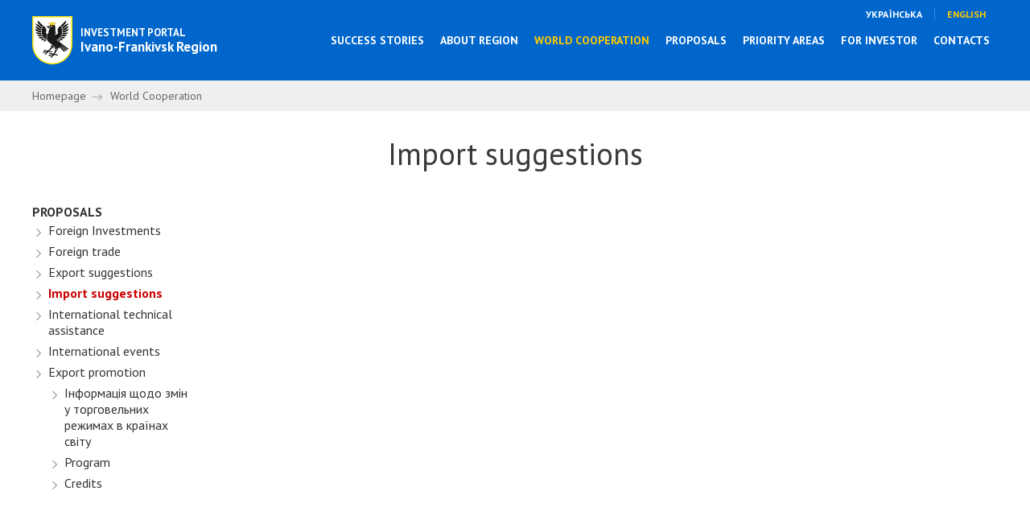

--- FILE ---
content_type: text/html; charset=UTF-8
request_url: https://invest.if.gov.ua/en/cooperation/propoziciyi-shodo-importu
body_size: 4367
content:
<!DOCTYPE html>
<html lang="en">
<head>
    <meta charset="utf-8">
    <meta name="viewport" content="width=device-width, initial-scale=1">
    <meta name="csrf-token" content="qgGPLJm8X9eKfhrZX8Ns0mNhkENGwmW9qTfcG9kA">

    <meta name="theme-color" content="#0051a2">
    <meta http-equiv="X-Content-Type-Options" content="nosniff">
    <meta http-equiv="Content-Security-Policy" content="default-src 'self';
            img-src 'self' data: https:;
            script-src 'self' https://unpkg.com https://cdn.jsdelivr.net https://code.jquery.com 'unsafe-inline';
            style-src 'self' https://unpkg.com https://fonts.googleapis.com 'unsafe-inline';
            font-src 'self' https://fonts.gstatic.com;
            connect-src 'self' https://*.tile.openstreetmap.org;">

        <title>Import suggestions | Invest in Ivano-Frankivsk region</title>
<meta name="description" content="List and approximate volume of products (services), proposed by Ivano-Frankivsk region&amp;rsquo;s enterprises for import">
<meta name="keywords" content="">
<meta property="og:title" content="Import suggestions | Invest in Ivano-Frankivsk region">
<meta property="og:description" content="List and approximate volume of products (services), proposed by Ivano-Frankivsk region&amp;rsquo;s enterprises for import">
<meta property="og:image" content="assets/upload/site/businessif-fb.jpg">
<meta property="og:url" content="https://invest.if.gov.ua/en/cooperation/propoziciyi-shodo-importu">
<meta name="twitter:card" content="summary_large_image">

    <!-- Fonts -->
    <link rel="preconnect" href="https://fonts.googleapis.com">
    <link rel="preconnect" href="https://fonts.gstatic.com" crossorigin>
    <link href="https://fonts.googleapis.com/css2?family=Inter:wght@300;400;500;600;700&display=swap" rel="stylesheet">

    <!-- Vite assets -->
            <link rel="preload" as="style" href="https://invest.if.gov.ua/build/assets/app-YnXEhKb6.css" /><link rel="preload" as="style" href="https://invest.if.gov.ua/build/assets/style-B_SoMDrN.css" /><link rel="modulepreload" href="https://invest.if.gov.ua/build/assets/app-Be5s0ht1.js" /><link rel="stylesheet" href="https://invest.if.gov.ua/build/assets/app-YnXEhKb6.css" data-navigate-track="reload" /><link rel="stylesheet" href="https://invest.if.gov.ua/build/assets/style-B_SoMDrN.css" data-navigate-track="reload" /><script type="module" src="https://invest.if.gov.ua/build/assets/app-Be5s0ht1.js" data-navigate-track="reload"></script>    
    <!-- External libraries -->
    <link rel="stylesheet" href="https://unpkg.com/leaflet@1.9.4/dist/leaflet.css"
          integrity="sha256-p4NxAoJBhIIN+hmNHrzRCf9tD/miZyoHS5obTRR9BMY=" crossorigin=""/>

    <script
        src="https://code.jquery.com/jquery-3.7.1.min.js"
        integrity="sha256-/JqT3SQfawRcv/BIHPThkBvs0OEvtFFmqPF/lYI/Cxo="
        crossorigin="anonymous"></script>
    <script src="https://unpkg.com/leaflet@1.9.4/dist/leaflet.js"
            integrity="sha256-20nQCchB9co0qIjJZRGuk2/Z9VM+kNiyxNV1lvTlZBo=" crossorigin=""></script>
    <script src="https://cdn.jsdelivr.net/npm/chart.js"></script>

    <!-- Additional Styles -->
    </head>
<body class="font-sans antialiased">
<!-- Header with Navigation Component -->
<header role="banner" class="">
    <div class="header-container" data-uk-sticky="top:200;animation:uk-animation-slide-top">
        <div class="uk-container">
            <div class="header">
                <div data-uk-grid class="uk-grid-small">
                    <div class="uk-width-expand">
                        <a href="https://invest.if.gov.ua/en" class="logo">
                            <span><i>Investment portal</i>Ivano-Frankivsk Region</span>
                        </a>
                    </div>
                    <div class="uk-width-auto uk-flex uk-flex-middle">
                        <nav role="navigation">
                            <ul class="menu uk-visible@l">
                                <li>
        <a href="/en/story" title="Success stories" class="" >
            Success stories
        </a>

                    <ul>
                            </ul>
            </li>
    <li>
        <a href="/en/about-region" title="About Region" class="" >
            About Region
        </a>

                    <ul>
                <li>
        <a href="/en/about-region/harakteristika-oblasti" title="Region Characteristics" class="" >
            Region Characteristics
        </a>

                    <ul>
                            </ul>
            </li>
    <li>
        <a href="/en/about-region/transportna-infrastruktura" title="Transport infrastructure" class="" >
            Transport infrastructure
        </a>

                    <ul>
                            </ul>
            </li>
    <li>
        <a href="/en/about-region/rinok-praci" title="Labor market" class="" >
            Labor market
        </a>

                    <ul>
                            </ul>
            </li>
    <li>
        <a href="/en/about-region/osvita-pidgotovka-kadriv" title="Education, Training" class="" >
            Education, Training
        </a>

                    <ul>
                            </ul>
            </li>
    <li>
        <a href="/en/about-region/ekonomichnij-potencial" title="Economic potential" class="" >
            Economic potential
        </a>

                    <ul>
                            </ul>
            </li>
    <li>
        <a href="/en/about-region/innovacijna-diyalnist" title="Innovative activity" class="" >
            Innovative activity
        </a>

                    <ul>
                            </ul>
            </li>
    <li>
        <a href="/en/about-region/gromadi-oblasti" title="Communities" class="" >
            Communities
        </a>

                    <ul>
                            </ul>
            </li>
    <li>
        <a href="/en/about-region/industrialni-parki" title="Industrial parks" class="" >
            Industrial parks
        </a>

                    <ul>
                            </ul>
            </li>
            </ul>
            </li>
    <li>
        <a href="/en/cooperation" title="World Cooperation" class="active" >
            World Cooperation
        </a>

                    <ul>
                <li>
        <a href="/en/cooperation/inozemni-investiciyi" title="Foreign Investments" class="" >
            Foreign Investments
        </a>

                    <ul>
                            </ul>
            </li>
    <li>
        <a href="/en/cooperation/zovnishnya-torgivlya" title="Foreign trade" class="" >
            Foreign trade
        </a>

                    <ul>
                            </ul>
            </li>
    <li>
        <a href="/en/cooperation/propoziciyi-shodo-eksportu" title="Export suggestions" class="" >
            Export suggestions
        </a>

                    <ul>
                            </ul>
            </li>
    <li>
        <a href="/en/cooperation/propoziciyi-shodo-importu" title="Import suggestions" class="active" >
            Import suggestions
        </a>

                    <ul>
                            </ul>
            </li>
    <li>
        <a href="/en/cooperation/mizhnarodna-tehnichna-dopomoga" title="International technical assistance" class="" >
            International technical assistance
        </a>

                    <ul>
                            </ul>
            </li>
    <li>
        <a href="/en/cooperation/mizhnarodni-zahodi" title="International events" class="" >
            International events
        </a>

                    <ul>
                            </ul>
            </li>
    <li>
        <a href="/en/cooperation/export-promotion" title="Export promotion" class="" >
            Export promotion
        </a>

                    <ul>
                            </ul>
            </li>
            </ul>
            </li>
    <li>
        <a href="/en/offer" title="Proposals" class="" >
            Proposals
        </a>

                    <ul>
                <li>
        <a href="/en/offer/map" title="Investment map" class="" >
            Investment map
        </a>

                    <ul>
                            </ul>
            </li>
    <li>
        <a href="/en/offer/investment" title="Investment projects" class="" >
            Investment projects
        </a>

                    <ul>
                            </ul>
            </li>
    <li>
        <a href="/en/offer/brownfields" title="Industrial premises" class="" >
            Industrial premises
        </a>

                    <ul>
                            </ul>
            </li>
    <li>
        <a href="/en/offer/invest-passport" title="Invest Passport" class="" >
            Invest Passport
        </a>

                    <ul>
                            </ul>
            </li>
            </ul>
            </li>
    <li>
        <a href="/en/industries" title="Priority Areas" class="" >
            Priority Areas
        </a>

                    <ul>
                <li>
        <a href="/en/industries/alternativna-energetika" title="Alternative energy" class="" >
            Alternative energy
        </a>

                    <ul>
                            </ul>
            </li>
    <li>
        <a href="/en/industries/mashinobuduvannya" title="Engineering" class="" >
            Engineering
        </a>

                    <ul>
                            </ul>
            </li>
    <li>
        <a href="/en/industries/himichna-promislovist" title="Chemical industry" class="" >
            Chemical industry
        </a>

                    <ul>
                            </ul>
            </li>
    <li>
        <a href="/en/industries/derevoobrobna-promislovist" title="Woodworking industry" class="" >
            Woodworking industry
        </a>

                    <ul>
                            </ul>
            </li>
    <li>
        <a href="/en/industries/legka-promislovist" title="Light industry" class="" >
            Light industry
        </a>

                    <ul>
                            </ul>
            </li>
    <li>
        <a href="/en/industries/informacijni-tehnologiyi" title="Information Technology" class="" >
            Information Technology
        </a>

                    <ul>
                            </ul>
            </li>
    <li>
        <a href="/en/industries/silske-gospodarstvo" title="Agriculture" class="" >
            Agriculture
        </a>

                    <ul>
                            </ul>
            </li>
    <li>
        <a href="/en/industries/turizm" title="Tourism" class="" >
            Tourism
        </a>

                    <ul>
                            </ul>
            </li>
    <li>
        <a href="/en/industries/budivelna-galuz" title="Construction industry" class="" >
            Construction industry
        </a>

                    <ul>
                            </ul>
            </li>
            </ul>
            </li>
    <li>
        <a href="/en/for-investor" title="For Investor" class="" >
            For Investor
        </a>

                    <ul>
                <li>
        <a href="/en/for-investor/reyestraciya-biznesu" title="Business registration" class="" >
            Business registration
        </a>

                    <ul>
                            </ul>
            </li>
    <li>
        <a href="/en/for-investor/sistema-opodatkuvannya" title="Taxation system" class="" >
            Taxation system
        </a>

                    <ul>
                            </ul>
            </li>
    <li>
        <a href="/en/for-investor/investicijni-stimuli" title="Investment incentives" class="" >
            Investment incentives
        </a>

                    <ul>
                            </ul>
            </li>
            </ul>
            </li>
    <li>
        <a href="/en/contacts" title="Contacts" class="" >
            Contacts
        </a>

                    <ul>
                            </ul>
            </li>
                            </ul>
                        </nav>
                        <a href="#mobile-menu" data-uk-toggle class="uk-hidden@l">
                            <span uk-icon="icon: menu;ratio:1.4"></span>
                        </a>
                    </div>
                </div>
                <div class="header-top uk-visible@l">
                    <ul>
                        <li>
            <a rel="alternate" hreflang="uk"
               href="https://invest.if.gov.ua/uk/cooperation/propoziciyi-shodo-importu"
               class=""
            >
                українська
            </a>
        </li>
            <li>
            <a rel="alternate" hreflang="en"
               href="https://invest.if.gov.ua/en/cooperation/propoziciyi-shodo-importu"
               class="active"
            >
                English
            </a>
        </li>
                        </ul>
                </div>
            </div>
        </div>
    </div>
</header>


<div id="mobile-menu" data-uk-offcanvas="mode:push;overlay:true">
    <div class="uk-offcanvas-bar">
        <button class="uk-offcanvas-close" type="button" data-uk-close></button>
        <nav role="navigation" class="mobil-menu">
            <ul class="mobil-menu-lang">
                <li>
            <a rel="alternate" hreflang="uk"
               href="https://invest.if.gov.ua/uk/cooperation/propoziciyi-shodo-importu"
               class=""
            >
                українська
            </a>
        </li>
            <li>
            <a rel="alternate" hreflang="en"
               href="https://invest.if.gov.ua/en/cooperation/propoziciyi-shodo-importu"
               class="active"
            >
                English
            </a>
        </li>
                </ul>
            <ul>
                <li>
        <a href="/en/story" title="Success stories" class="" >
            Success stories
        </a>

                    <ul>
                            </ul>
            </li>
    <li>
        <a href="/en/about-region" title="About Region" class="" >
            About Region
        </a>

                    <ul>
                <li>
        <a href="/en/about-region/harakteristika-oblasti" title="Region Characteristics" class="" >
            Region Characteristics
        </a>

                    <ul>
                            </ul>
            </li>
    <li>
        <a href="/en/about-region/transportna-infrastruktura" title="Transport infrastructure" class="" >
            Transport infrastructure
        </a>

                    <ul>
                            </ul>
            </li>
    <li>
        <a href="/en/about-region/rinok-praci" title="Labor market" class="" >
            Labor market
        </a>

                    <ul>
                            </ul>
            </li>
    <li>
        <a href="/en/about-region/osvita-pidgotovka-kadriv" title="Education, Training" class="" >
            Education, Training
        </a>

                    <ul>
                            </ul>
            </li>
    <li>
        <a href="/en/about-region/ekonomichnij-potencial" title="Economic potential" class="" >
            Economic potential
        </a>

                    <ul>
                            </ul>
            </li>
    <li>
        <a href="/en/about-region/innovacijna-diyalnist" title="Innovative activity" class="" >
            Innovative activity
        </a>

                    <ul>
                            </ul>
            </li>
    <li>
        <a href="/en/about-region/gromadi-oblasti" title="Communities" class="" >
            Communities
        </a>

                    <ul>
                            </ul>
            </li>
    <li>
        <a href="/en/about-region/industrialni-parki" title="Industrial parks" class="" >
            Industrial parks
        </a>

                    <ul>
                            </ul>
            </li>
            </ul>
            </li>
    <li>
        <a href="/en/cooperation" title="World Cooperation" class="active" >
            World Cooperation
        </a>

                    <ul>
                <li>
        <a href="/en/cooperation/inozemni-investiciyi" title="Foreign Investments" class="" >
            Foreign Investments
        </a>

                    <ul>
                            </ul>
            </li>
    <li>
        <a href="/en/cooperation/zovnishnya-torgivlya" title="Foreign trade" class="" >
            Foreign trade
        </a>

                    <ul>
                            </ul>
            </li>
    <li>
        <a href="/en/cooperation/propoziciyi-shodo-eksportu" title="Export suggestions" class="" >
            Export suggestions
        </a>

                    <ul>
                            </ul>
            </li>
    <li>
        <a href="/en/cooperation/propoziciyi-shodo-importu" title="Import suggestions" class="active" >
            Import suggestions
        </a>

                    <ul>
                            </ul>
            </li>
    <li>
        <a href="/en/cooperation/mizhnarodna-tehnichna-dopomoga" title="International technical assistance" class="" >
            International technical assistance
        </a>

                    <ul>
                            </ul>
            </li>
    <li>
        <a href="/en/cooperation/mizhnarodni-zahodi" title="International events" class="" >
            International events
        </a>

                    <ul>
                            </ul>
            </li>
    <li>
        <a href="/en/cooperation/export-promotion" title="Export promotion" class="" >
            Export promotion
        </a>

                    <ul>
                            </ul>
            </li>
            </ul>
            </li>
    <li>
        <a href="/en/offer" title="Proposals" class="" >
            Proposals
        </a>

                    <ul>
                <li>
        <a href="/en/offer/map" title="Investment map" class="" >
            Investment map
        </a>

                    <ul>
                            </ul>
            </li>
    <li>
        <a href="/en/offer/investment" title="Investment projects" class="" >
            Investment projects
        </a>

                    <ul>
                            </ul>
            </li>
    <li>
        <a href="/en/offer/brownfields" title="Industrial premises" class="" >
            Industrial premises
        </a>

                    <ul>
                            </ul>
            </li>
    <li>
        <a href="/en/offer/invest-passport" title="Invest Passport" class="" >
            Invest Passport
        </a>

                    <ul>
                            </ul>
            </li>
            </ul>
            </li>
    <li>
        <a href="/en/industries" title="Priority Areas" class="" >
            Priority Areas
        </a>

                    <ul>
                <li>
        <a href="/en/industries/alternativna-energetika" title="Alternative energy" class="" >
            Alternative energy
        </a>

                    <ul>
                            </ul>
            </li>
    <li>
        <a href="/en/industries/mashinobuduvannya" title="Engineering" class="" >
            Engineering
        </a>

                    <ul>
                            </ul>
            </li>
    <li>
        <a href="/en/industries/himichna-promislovist" title="Chemical industry" class="" >
            Chemical industry
        </a>

                    <ul>
                            </ul>
            </li>
    <li>
        <a href="/en/industries/derevoobrobna-promislovist" title="Woodworking industry" class="" >
            Woodworking industry
        </a>

                    <ul>
                            </ul>
            </li>
    <li>
        <a href="/en/industries/legka-promislovist" title="Light industry" class="" >
            Light industry
        </a>

                    <ul>
                            </ul>
            </li>
    <li>
        <a href="/en/industries/informacijni-tehnologiyi" title="Information Technology" class="" >
            Information Technology
        </a>

                    <ul>
                            </ul>
            </li>
    <li>
        <a href="/en/industries/silske-gospodarstvo" title="Agriculture" class="" >
            Agriculture
        </a>

                    <ul>
                            </ul>
            </li>
    <li>
        <a href="/en/industries/turizm" title="Tourism" class="" >
            Tourism
        </a>

                    <ul>
                            </ul>
            </li>
    <li>
        <a href="/en/industries/budivelna-galuz" title="Construction industry" class="" >
            Construction industry
        </a>

                    <ul>
                            </ul>
            </li>
            </ul>
            </li>
    <li>
        <a href="/en/for-investor" title="For Investor" class="" >
            For Investor
        </a>

                    <ul>
                <li>
        <a href="/en/for-investor/reyestraciya-biznesu" title="Business registration" class="" >
            Business registration
        </a>

                    <ul>
                            </ul>
            </li>
    <li>
        <a href="/en/for-investor/sistema-opodatkuvannya" title="Taxation system" class="" >
            Taxation system
        </a>

                    <ul>
                            </ul>
            </li>
    <li>
        <a href="/en/for-investor/investicijni-stimuli" title="Investment incentives" class="" >
            Investment incentives
        </a>

                    <ul>
                            </ul>
            </li>
            </ul>
            </li>
    <li>
        <a href="/en/contacts" title="Contacts" class="" >
            Contacts
        </a>

                    <ul>
                            </ul>
            </li>
            </ul>
        </nav>
    </div>
</div>
<div class="min-h-screen bg-gray-100">

    <!-- Page Heading -->
    
        <div>
    <nav role="navigation" class="breadcrumbs uk-visible@m">
        <div class="uk-container">
            <div data-uk-grid class="uk-grid-small">
                <div class="uk-width-1-1">
                    <ul>
                                                    <li>
                                <a href="https://invest.if.gov.ua/en">Homepage</a>
                            </li>
                                                    <li>
                                <a href="#">World Cooperation</a>
                            </li>
                                            </ul>
                </div>
            </div>
        </div>
    </nav>
</div>
    <!-- Page Content -->
        <main class="container" data-uk-height-viewport="expand: true">
        <div class="uk-container">
            <div data-uk-grid class="">
                <div class="uk-width-1-1 uk-text-center"><h1>Import suggestions</h1></div>

                <div class="uk-width-auto uk-visible@m">
        <div class="sidebar">
            <div data-uk-grid class="uk-grid-small">
                <div class="uk-width-1-1">
                    <ul class="sidebar-category">
                        <li class="title">Proposals</li>
                        <li>
    <span class="icon" data-uk-icon="icon:chevron-right;ratio:0.8"></span>
    <a href="https://invest.if.gov.ua/en/cooperation/inozemni-investiciyi" class="">Foreign Investments</a>

            <ul>
                    </ul>
    </li>
<li>
    <span class="icon" data-uk-icon="icon:chevron-right;ratio:0.8"></span>
    <a href="https://invest.if.gov.ua/en/cooperation/zovnishnya-torgivlya" class="">Foreign trade</a>

            <ul>
                    </ul>
    </li>
<li>
    <span class="icon" data-uk-icon="icon:chevron-right;ratio:0.8"></span>
    <a href="https://invest.if.gov.ua/en/cooperation/propoziciyi-shodo-eksportu" class="">Export suggestions</a>

            <ul>
                    </ul>
    </li>
<li>
    <span class="icon" data-uk-icon="icon:chevron-right;ratio:0.8"></span>
    <a href="https://invest.if.gov.ua/en/cooperation/propoziciyi-shodo-importu" class="active">Import suggestions</a>

            <ul>
                    </ul>
    </li>
<li>
    <span class="icon" data-uk-icon="icon:chevron-right;ratio:0.8"></span>
    <a href="https://invest.if.gov.ua/en/cooperation/mizhnarodna-tehnichna-dopomoga" class="">International technical assistance</a>

            <ul>
                    </ul>
    </li>
<li>
    <span class="icon" data-uk-icon="icon:chevron-right;ratio:0.8"></span>
    <a href="https://invest.if.gov.ua/en/cooperation/mizhnarodni-zahodi" class="">International events</a>

            <ul>
                    </ul>
    </li>
<li>
    <span class="icon" data-uk-icon="icon:chevron-right;ratio:0.8"></span>
    <a href="https://invest.if.gov.ua/en/cooperation/export-promotion" class="">Export promotion</a>

            <ul>
            <li>
    <span class="icon" data-uk-icon="icon:chevron-right;ratio:0.8"></span>
    <a href="https://invest.if.gov.ua/en/cooperation/export-promotion/informaciya-shodo-zmin-u-torgovelnih-rezhimah-v-krayinah-svitu" class="">Інформація щодо змін у торговельних режимах в країнах світу</a>

            <ul>
                    </ul>
    </li>
<li>
    <span class="icon" data-uk-icon="icon:chevron-right;ratio:0.8"></span>
    <a href="https://invest.if.gov.ua/en/cooperation/export-promotion/grantova-programa-dlya-uchasti-ukrayinskih-malih-ta-sere" class="">Program</a>

            <ul>
                    </ul>
    </li>
<li>
    <span class="icon" data-uk-icon="icon:chevron-right;ratio:0.8"></span>
    <a href="https://invest.if.gov.ua/en/cooperation/export-promotion/dostupni-krediti-dlya-eksporteriv-cat" class="">Credits</a>

            <ul>
                    </ul>
    </li>
        </ul>
    </li>
                    </ul>
                </div>

                

            </div>
        </div>
    </div>

                <div class="uk-width-expand">
                    <div data-uk-grid class="">
                        <div class="uk-width-1-1">
                            <div data-uk-grid class="">
                                <div class="uk-width-expand@m">
                                    <div data-uk-grid class="uk-grid-small">
                                                                                    <div class="uk-width-1-1">
                                                <div data-uk-slider="autoplay:true;autoplay-interval:6000;">
                                                    <div class="uk-position-relative">
                                                        <div data-uk-grid class="uk-grid-small">
                                                            <div class="uk-width-1-1">
                                                                <div class="uk-slider-container">
                                                                    <ul class="uk-slider-items uk-grid">
                                                                                                                                                    <li class="uk-width-1-1">
                                                                                <div class="uk-cover-container">
                                                                                    <canvas width="800" height="600"></canvas>
                                                                                    <img src="https://invest.if.gov.ua/storage/content_pages/14/conversions/01K0PNXSRQ5DS6CYJ3J0VKN7Z8-large.webp" alt="Import suggestions" uk-cover>
                                                                                </div>
                                                                            </li>
                                                                                                                                            </ul>
                                                                </div>
                                                            </div>
                                                            <div class="uk-width-1-1">
                                                                <ul class="gallery-thumb">
                                                                                                                                            <li data-uk-slider-item="0">
                                                                            <a href="#">
                                                                                <img src="https://invest.if.gov.ua/storage/content_pages/14/conversions/01K0PNXSRQ5DS6CYJ3J0VKN7Z8-thumbnail.webp" />
                                                                            </a>
                                                                        </li>
                                                                                                                                    </ul>
                                                            </div>
                                                        </div>
                                                    </div>
                                                </div>
                                            </div>
                                        
                                        <div class="uk-width-1-1"><div class="project-view">views: 0</div></div>
                                        <div class="uk-width-1-1"><div class="project-content"><p><strong><a href="/assets/upload/pdf/ImportSuggestions_en.pdf" target="_blank" rel="noopener">List and approximate volume of products (services), proposed by Ivano-Frankivsk region&rsquo;s enterprises for import</a></strong></p></div></div>
                                    </div>
                                </div>
                            </div>
                        </div>
                    </div>
                </div>
            </div>
        </div>
    </main>

</div>
<footer>
    <div class="uk-container">
        <div class="footer">
            <div data-uk-grid class="uk-grid-small">
                <div class="uk-width-auto@l">
                    <a href="https://invest.if.gov.ua/en" class="logo footer-logo">
                        <span><i>Investment portal</i>Ivano-Frankivsk Region</span>
                    </a>
                </div>
                <div class="uk-width-expand@s uk-flex uk-flex-middle">
                    <div class="footer-govname">
                        Department for International Cooperation, European Integration, Tourism and Investments of<br class="uk-visible@s">Ivano-Frankivsk Regional State Administration
                    </div>
                </div>
                <div class="uk-width-auto@s uk-flex uk-flex-middle">
                    <ul class="footer-ul footer-ul-icon">
                        <li class="uk-text-bold"><span class="icon" data-uk-icon="icon:receiver;"></span>+38 (0342) 552042</li>
                        <li class="uk-text-bold"><span class="icon" data-uk-icon="icon:mail;"></span>ums@if.gov.ua</li>
                    </ul>
                </div>
                <div class="uk-width-1-1"><hr></div>
                <div class="uk-width-expand">
                    <div data-uk-grid class="uk-grid-small">
                                                    <div class="uk-width-1-3@s uk-width-expand@l">
                                <ul class="footer-menu">
                                    <li>About Region</li>
                                                                            <li><a href="/en/about-region/harakteristika-oblasti">Region Characteristics</a></li>
                                                                            <li><a href="/en/about-region/transportna-infrastruktura">Transport infrastructure</a></li>
                                                                            <li><a href="/en/about-region/rinok-praci">Labor market</a></li>
                                                                            <li><a href="/en/about-region/osvita-pidgotovka-kadriv">Education, Training</a></li>
                                                                            <li><a href="/en/about-region/ekonomichnij-potencial">Economic potential</a></li>
                                                                            <li><a href="/en/about-region/innovacijna-diyalnist">Innovative activity</a></li>
                                                                            <li><a href="/en/about-region/gromadi-oblasti">Communities</a></li>
                                                                            <li><a href="/en/about-region/industrialni-parki">Industrial parks</a></li>
                                                                    </ul>
                            </div>
                                                    <div class="uk-width-1-3@s uk-width-expand@l">
                                <ul class="footer-menu">
                                    <li>World Cooperation</li>
                                                                            <li><a href="/en/cooperation/inozemni-investiciyi">Foreign Investments</a></li>
                                                                            <li><a href="/en/cooperation/zovnishnya-torgivlya">Foreign trade</a></li>
                                                                            <li><a href="/en/cooperation/propoziciyi-shodo-eksportu">Export suggestions</a></li>
                                                                            <li><a href="/en/cooperation/propoziciyi-shodo-importu">Import suggestions</a></li>
                                                                            <li><a href="/en/cooperation/mizhnarodna-tehnichna-dopomoga">International technical assistance</a></li>
                                                                            <li><a href="/en/cooperation/mizhnarodni-zahodi">International events</a></li>
                                                                            <li><a href="/en/cooperation/export-promotion">Export promotion</a></li>
                                                                    </ul>
                            </div>
                                                    <div class="uk-width-1-3@s uk-width-expand@l">
                                <ul class="footer-menu">
                                    <li>Proposals</li>
                                                                            <li><a href="/en/offer/map">Investment map</a></li>
                                                                            <li><a href="/en/offer/investment">Investment projects</a></li>
                                                                            <li><a href="/en/offer/brownfields">Industrial premises</a></li>
                                                                            <li><a href="/en/offer/invest-passport">Invest Passport</a></li>
                                                                    </ul>
                            </div>
                                                    <div class="uk-width-1-3@s uk-width-expand@l">
                                <ul class="footer-menu">
                                    <li>Priority Areas</li>
                                                                            <li><a href="/en/industries/alternativna-energetika">Alternative energy</a></li>
                                                                            <li><a href="/en/industries/mashinobuduvannya">Engineering</a></li>
                                                                            <li><a href="/en/industries/himichna-promislovist">Chemical industry</a></li>
                                                                            <li><a href="/en/industries/derevoobrobna-promislovist">Woodworking industry</a></li>
                                                                            <li><a href="/en/industries/legka-promislovist">Light industry</a></li>
                                                                            <li><a href="/en/industries/informacijni-tehnologiyi">Information Technology</a></li>
                                                                            <li><a href="/en/industries/silske-gospodarstvo">Agriculture</a></li>
                                                                            <li><a href="/en/industries/turizm">Tourism</a></li>
                                                                            <li><a href="/en/industries/budivelna-galuz">Construction industry</a></li>
                                                                    </ul>
                            </div>
                                                    <div class="uk-width-1-3@s uk-width-expand@l">
                                <ul class="footer-menu">
                                    <li>For Investor</li>
                                                                            <li><a href="/en/for-investor/reyestraciya-biznesu">Business registration</a></li>
                                                                            <li><a href="/en/for-investor/sistema-opodatkuvannya">Taxation system</a></li>
                                                                            <li><a href="/en/for-investor/investicijni-stimuli">Investment incentives</a></li>
                                                                    </ul>
                            </div>
                                            </div>
                </div>
            </div>
        </div>
    </div>
    <div class="footer-bottom">
        <div class="uk-container">
            <div data-uk-grid class="uk-grid-small">
                <div class="uk-width-auto@s uk-flex uk-flex-middle uk-flex-center">
                    <a class="uk-text-bold uk-margin-small-right" href="http://www.if.gov.ua" title="if.gov.ua" target="_blank">Ivano-Frankivsk Regional State Administration</a>
                </div>
                <div class="uk-width-expand uk-visible@s"></div>
            </div>
        </div>
    </div>
</footer>
</body>
</html>


--- FILE ---
content_type: text/css
request_url: https://invest.if.gov.ua/build/assets/style-B_SoMDrN.css
body_size: 3620
content:
@import"https://fonts.googleapis.com/css2?family=PT+Sans:ital,wght@0,400;0,700;1,400;1,700&display=swap";html{padding:0;margin:0}body{background-color:#fff;color:#333;padding:0;margin:0;font-size:18px;font-family:PT Sans,Helvetica,Arial,sans-serif;line-height:1.3;font-weight:400}*{margin:0}hr{border:0 #dedede solid;border-top-width:1px;clear:both;display:block;height:0;margin:0 auto}blockquote{border:none;font-weight:700;font-style:italic;padding:20px 30px;font-size:18px;color:#333;background:#ececec;position:relative}blockquote:before{width:40px;top:0;bottom:0;left:-20px;display:block;position:absolute;content:"";background-image:url(/images/site/big-arrow-right.png);background-position:center;background-size:contain;background-repeat:no-repeat}em{color:#333!important}p{padding:5px 0;margin:0;text-align:justify}a{color:#333;text-decoration:underline;-webkit-transition:all .2s ease-in;-moz-transition:all .2s ease-in;-o-transition:all .2s ease-in;transition:all .2s ease-in}a:hover{color:#0959a9;text-decoration:none}.clear{clear:both;display:block;overflow:hidden;visibility:hidden;width:0;height:0}.transition{-webkit-transition:all .2s ease-in;-moz-transition:all .2s ease-in;-o-transition:all .2s ease-in;transition:all .2s ease-in}.shadow{-webkit-box-shadow:0px 5px 9px -5px rgba(0,0,0,.5);-moz-box-shadow:0px 5px 9px -5px rgba(0,0,0,.5);box-shadow:0 5px 9px -5px #00000080;z-index:1000}.table{display:table;margin:0 auto}.button{position:relative;text-align:center;font-size:14px;display:inline-block;padding:10px 15px;background:#fff;border:1px solid #0959a9;color:#0959a9;font-weight:700;-webkit-border-radius:0px;-moz-border-radius:0px;border-radius:0;cursor:pointer;-webkit-transition:all .2s ease-in;-moz-transition:all .2s ease-in;-o-transition:all .2s ease-in;transition:all .2s ease-in;text-decoration:none;text-transform:uppercase}.button-icon{padding:10px 15px 10px 40px}.button-icon-right{padding:10px 40px 10px 15px}.button-icon .icon{position:absolute;top:10px;left:10px}.button-icon-right .icon{left:auto;right:10px}.button:hover{background:#0959a9;color:#fff;border-color:#0959a9}.button-small{font-size:14px;padding:4px 10px;background:#efefef;border:1px solid #cccccc;color:#333;font-weight:700}.logo{font-size:17px;font-weight:700;line-height:1.2;padding-left:60px;width:190px;height:60px;display:flex;align-items:center;align-content:center;background-color:transparent;background-image:url(/images/template/galka-01.png);background-size:contain;background-position:center left;background-repeat:no-repeat;text-decoration:none}.logo span{display:block}.logo span i{display:block;text-transform:uppercase;font-size:13px;font-style:normal}.logo:hover{text-decoration:none}.alert{padding:20px;background:#ffc}.round{-webkit-border-radius:4px;-moz-border-radius:4px;border-radius:4px}.full{width:100%}.gallery-thumb{padding:0;margin:0;list-style:none;display:flex;flex-wrap:wrap}.gallery-thumb li{width:80px;padding:0 5px 5px 0;opacity:.5}.gallery-thumb li.uk-active{opacity:1}h1,h2,h3,h4,h5{line-height:1.2;padding:0;margin:0;font-family:PT Sans,Helvetica,Arial,sans-serif;color:#3b3a3a;position:relative}h1{font-size:38px;font-weight:400;position:relative}h2{font-size:26px;font-weight:700;text-transform:uppercase;color:#0959a9}h2.line{font-size:18px;padding-left:30px}h2.line span{position:relative;z-index:2;background:#fff;display:block-inline;padding:0 10px}h2.line:after{position:absolute;z-index:1;background:#ccc;width:100%;height:1px;top:49%;left:0;content:"";display:block}h3{font-size:24px;font-weight:700;text-transform:uppercase;color:#0959a9}h4{font-size:16px;font-weight:700;text-transform:uppercase;color:#c00}h4.red span{font-size:14px;background:#c00;color:#fff;display:inline-block;padding:4px 20px}.project-content h3{text-align:center;padding:30px 0 15px;font-size:22px;font-weight:700;text-transform:uppercase;color:#0959a9;position:relative}.project-content h3:after{z-index:1;position:absolute;left:0;top:15px;content:"";display:block;width:100%;height:1px;background:#fff;border-top:1px dashed #cccccc}.project-content h3:before{z-index:2;position:absolute;left:50%;top:9px;margin-left:-7px;content:"";display:block;width:6px;height:6px;background:#0959a9;border:4px solid #ffffff;-webkit-border-radius:50%;-moz-border-radius:50%;border-radius:50%}.project-view{text-align:right;font-size:14px}.project-map{background:#f1f1f1;height:600px}.popupCustom{background:transparent}.popupCustom .leaflet-popup-content{padding:0!important;margin:0;width:200px}.leaflet-popup-content-wrapper,.leaflet-popup-content{-webkit-border-radius:6px!important;-moz-border-radius:6px!important;border-radius:6px!important}.popupCustomLink{display:block;text-align:center;color:#333!important;font-size:14px;text-decoration:none}.popupCustomLink:hover{color:#0b57ba!important}.popupCustomLink img{object-fit:cover;width:100%;height:100px}.popupCustomLink span{display:block;padding:10px 10px 15px}.header-container{background:#06c;font-size:14px}.header-container a{color:#fff}.header-container a:hover{color:#fc0}.header-container .menu{padding:0;margin:0;display:flex;list-style:none}.header-container .menu li{padding:0;margin:0;position:relative}.header-container .menu li a{padding:10px;margin:0;display:block;text-decoration:none;font-weight:700;text-transform:uppercase}.header-container .menu li a.active{color:#fc0}.header-container .menu li ul{padding:0;margin:0;position:absolute;top:100%;left:0;list-style:none;background:#fff;border:0px solid #cccccc;width:200px;-webkit-border-radius:4px;-moz-border-radius:4px;border-radius:4px;visibility:hidden;opacity:0;-webkit-transition:all .2s ease-in;-moz-transition:all .2s ease-in;-o-transition:all .2s ease-in;transition:all .2s ease-in;z-index:999;-webkit-box-shadow:0px 6px 10px 0px rgba(0,0,0,.2);-moz-box-shadow:0px 6px 10px 0px rgba(0,0,0,.2);box-shadow:0 6px 10px #0003}.header-container .menu li:last-child ul{left:auto;right:0}.header-container .menu li:hover ul{display:block;opacity:1;top:100%;visibility:visible}.header-container .menu li ul li{padding:0;margin:0}.header-container .menu li ul li a{padding:7px 15px;margin:0;display:block;font-weight:500;text-transform:none;color:#333;-webkit-border-radius:4px;-moz-border-radius:4px;border-radius:4px}.header-container .menu li ul li a:hover,.header-container .menu li ul li a.active{background:#ececec;color:#000}.header-container .menu li ul li ul{display:none!important}.header{padding:20px 0;position:relative}.header-top{position:absolute;top:10px;right:0;font-weight:700;text-transform:uppercase;font-size:12px}.header-top ul{padding:0;margin:0;list-style:none;display:flex}.header-top ul li{padding:0;margin:0}.header-top ul li a{padding:0 15px;margin:0;display:block;border-left:1px solid #328ce6;text-decoration:none}.header-top ul li:first-child a{border:none}.header-top ul li a.active{color:#fc0}.header-container.uk-active{padding:10px 0;-webkit-box-shadow:0px 0px 5px 0px rgba(0,0,0,.3);-moz-box-shadow:0px 0px 5px 0px rgba(0,0,0,.3);box-shadow:0 0 5px #0000004d}.header-container.uk-active .logo{padding-left:45px;width:190px;height:40px}.header-container.uk-active .header{padding:5px 0}.header-container.uk-active .header-top{display:none}header.header-homepage{position:absolute;left:0;top:0;width:100%;z-index:1000;padding-top:10px;background:#000;background:linear-gradient(180deg,#000,#f7f7f700)}header.header-homepage .header-container{background:transparent}header.header-homepage .header-container.uk-active{background:#06c}header.header-homepage .header-top ul li a{border-color:#fff}.header-banner{position:relative;background:#ccc;z-index:1}.header-banner-overlay{position:absolute;left:0;top:0;width:100%;height:100%;background-color:#000000b3;z-index:1}.header-banner-container{color:#fff;position:absolute;left:0;top:0;width:100%;height:100%;z-index:2}.header-banner-content{width:100%;padding:0}.header-banner .title{color:#fee600;font-weight:500;font-size:62px}.header-banner .desc{font-weight:500;font-size:22px;padding:0 0 10px}.header-banner .button{background:#fee600;border-color:#fee600;color:#000;padding:10px 30px}.header-banner .button:hover{background:#fff;border-color:#fff;color:#000}.header-banner-nav{position:absolute;left:0;bottom:30px;width:100%;z-index:5}.header-banner-nav .uk-dotnav>*>*{width:14px;height:14px;border:2px solid rgba(255,255,255,1)}.header-banner-nav .uk-dotnav .uk-active>*{background-color:#fff}.header-button{position:relative;height:1px;background:transparent}.header-button-content{position:absolute;bottom:0;right:0;z-index:10;text-align:center}.header-button a{padding:20px 20px 20px 70px;margin-left:10px;font-size:16px;font-weight:700;text-transform:uppercase;text-decoration:none;position:relative;display:inline-block;background:#06c;color:#fff}.header-button a span{position:absolute;height:100%;width:50px;left:0;top:0;background-color:#1a82e9;background-size:70%;background-position:center;background-repeat:no-repeat;-webkit-transition:all .2s ease-in;-moz-transition:all .2s ease-in;-o-transition:all .2s ease-in;transition:all .2s ease-in}.header-button a:hover{text-decoration:none;background:#c00;color:#fff}.header-button a:hover span{background-color:#f33}.breadcrumbs{background:#efefef;color:#666;position:relative;font-size:14px}.breadcrumbs ul{list-style:none;padding:0;margin:0;display:flex}.breadcrumbs ul li{padding:0 15px 0 0;margin:0;position:relative}.breadcrumbs ul li a{padding:10px 15px 10px 0;margin:0;display:block;text-decoration:none;color:#666}.breadcrumbs ul li a:hover{text-decoration:none;color:#000}.breadcrumbs ul li:after{display:block;width:12px;height:12px;top:15px;right:10px;position:absolute;content:"";background-repeat:no-repeat;background-size:contain;background-image:url("data:image/svg+xml,%3Csvg width='24' height='24' xmlns='http://www.w3.org/2000/svg' fill='%23666666' clip-rule='evenodd'%3E%3Cpath d='M21.883 12l-7.527 6.235.644.765 9-7.521-9-7.479-.645.764 7.529 6.236h-21.884v1h21.883z'/%3E%3C/svg%3E")}.breadcrumbs ul li:last-child{padding:0}.breadcrumbs ul li:last-child:after{display:none}main{padding:30px 0 40px}.sidebar{width:200px}.sidebar ul{padding:0;margin:0;list-style:none;font-size:16px}.sidebar ul li{padding:0 0 0 20px;margin:0;position:relative}.sidebar ul li.title{padding:0;font-weight:700;text-transform:uppercase}.sidebar ul li a{padding:3px 0;margin:0;display:block;text-decoration:none}.sidebar ul li a.active{font-weight:700;color:#c00}.sidebar ul li span.icon{position:absolute;top:8px;left:0}.entry-list{padding-bottom:20px;border-bottom:1px solid #cccccc}.entry-list-noborder{padding-bottom:10px;border-bottom:0px solid #cccccc}.entry-title{font-weight:700;font-size:20px;text-decoration:none}.entry-title-top{font-size:32px;font-weight:700;text-decoration:none}.entry-date{display:inline-block;font-size:14px;background:#fde500;font-weight:700;padding:3px 0 3px 5px}.entry-date div{display:flex}.entry-date p{padding:0 5px 0 0;margin:0}.entry-date-icon{position:relative;top:-1px;padding-right:5px}.entry-list .entry-date{margin:10px 0}.entry-cover-container{position:relative}.entry-cover{width:100%;position:relative;z-index:1px}.entry-cover-date{position:absolute;z-index:2px;bottom:30px;left:0}.entry-cover-date .entry-date{font-size:14px;padding:6px 5px 6px 10px}.entry-list-thumb{padding-right:10px}.story-list{display:block;text-decoration:none;position:relative}.story-list-container{-webkit-border-radius:6px;-moz-border-radius:6px;border-radius:6px;background-color:#f5f5f5;margin:20px 0 0 50px;position:relative;z-index:1;-webkit-transition:all .2s ease-in;-moz-transition:all .2s ease-in;-o-transition:all .2s ease-in;transition:all .2s ease-in;background-image:url(/images/template/story-list-back-01.png);background-size:500px;background-position:bottom -50px right -50px;background-repeat:no-repeat}.story-list-content{padding:20px 30px}.story-icon-container{width:100px;height:100px;position:absolute;z-index:2;top:-20px;left:0}.story-icon{-webkit-border-radius:50%;-moz-border-radius:50%;border-radius:50%;border:4px solid #ffe502;-webkit-transition:all .2s ease-in;-moz-transition:all .2s ease-in;-o-transition:all .2s ease-in;transition:all .2s ease-in}.story-title{font-weight:700;font-size:22px;padding-left:40px;-webkit-transition:all .2s ease-in;-moz-transition:all .2s ease-in;-o-transition:all .2s ease-in;transition:all .2s ease-in}.story-sub-title{padding-left:40px}.story-summary{font-style:italic;font-weight:700;padding-top:20px}.story-list:hover{text-decoration:none;color:#333}.story-list:hover .story-list-container{background-color:#efefef}.story-list:hover .story-icon{border:4px solid #0066cc;-webkit-box-shadow:0px 0px 5px 0px rgba(0,0,0,.4);-moz-box-shadow:0px 0px 5px 0px rgba(0,0,0,.4);box-shadow:0 0 5px #0006}.story-list:hover .story-title{color:#0959a9}.entry-box{border-bottom:1px solid #cccccc;padding:0 0 15px;display:block;text-decoration:none}.entry-box-title{text-decoration:none;display:block;font-weight:700;line-height:1.2}.entry-box-summary{font-size:16px;padding-top:5px}.entry-box:hover{text-decoration:none;color:#333}.entry-box:hover .entry-box-title{color:#0959a9}.story-box{padding:40px 0 0;position:relative;text-decoration:none;text-align:center;display:block}.story-box-content{padding:45px 10px 10px;-webkit-border-radius:4px;-moz-border-radius:4px;border-radius:4px;background-color:#f5f5f5;position:relative;z-index:1}.story-box-icon{position:absolute;top:0;left:50%;margin-left:-44px;z-index:2;display:block;width:80px;height:80px}.story-box-title{font-weight:700}.story-box:hover{text-decoration:none;color:#333}.story-box:hover .story-box-title{color:#0959a9}.page-dir{font-size:16px;font-weight:700;text-transform:uppercase;text-align:center;text-decoration:none;border:2px solid #cccccc;-webkit-border-radius:4px;-moz-border-radius:4px;border-radius:4px}.page-dir span{display:block;padding:20px;width:100%}.page-dir:hover{text-decoration:none;border:2px solid #0066cc;background:#06c;color:#fff}footer{background:#efefef;color:#666;position:relative;padding:40px 0 0;font-size:14px}footer a{color:#666}.footer-logo{padding-left:60px;width:190px;height:60px}.footer-govname{font-weight:700;text-align:left;width:100%}.footer-ul{padding:0;margin:0;list-style:none}.footer-ul li{padding:2px 0;margin:0;position:relative}.footer-ul-icon li{padding:2px 0 2px 30px}.footer-ul-icon li span.icon{position:absolute;top:2px;left:0}.footer-social{padding:0;margin:0;list-style:none}.footer-social li{padding:2px 0;margin:0}.footer-social li a{padding:5px;display:block;background:#fff;border:1px solid #cccccc}.footer-menu{padding:0;margin:0;list-style:none}.footer-menu li{padding:2px 0;margin:0;position:relative}.footer-menu li:first-child{font-weight:700;text-transform:uppercase}.footer-bottom{padding:15px 0;background:#d6d6d6;margin-top:30px}.footer-bottom a,.footer-bottom a:hover{text-decoration:none}.uk-offcanvas-bar{background-color:#fff;color:#005ca9;padding:0;margin:0}.uk-offcanvas-bar a{color:#333}.uk-offcanvas-bar a:hover{color:#c00}.uk-offcanvas-close{margin-top:0;margin-right:0;top:10px;right:10px}.uk-offcanvas-close svg{color:#666}.mobil-menu{padding:20px 10px;margin:0}.mobil-menu ul{padding:20px 0 0;margin:0;list-style:none}.mobil-menu ul li{padding:0;margin:0}.mobil-menu ul li a{padding:5px 10px;margin:0;display:block;text-decoration:none;font-weight:700;text-transform:uppercase}.mobil-menu ul li ul{padding:0 0 10px 10px}.mobil-menu ul li ul li a{font-weight:500;text-transform:none}.mobil-menu-lang{padding:0!important;margin:0;list-style:none;display:flex;border-bottom:1px solid #cccccc}.mobil-menu-lang li{padding:0;margin:0}.mobil-menu-lang li a{padding:5px 15px 5px 0;margin:0;display:block;text-decoration:none;font-weight:700;text-transform:none;font-size:14px}.map-container{position:relative}.map{background:#e8e8e8;z-index:1;position:relative}.uk-dropdown{padding:15px}.pagination{list-style:none;padding:0;margin:0;display:flex}.pagination li{padding:0;margin:0}.pagination li a{padding:4px 10px;margin:2px 10px 2px 0;display:block;background:#eee;text-decoration:none}.pagination li a:hover{background:#dbdbdb;color:#000;text-decoration:none}.pagination li.active a{background:#fde500;color:#000}.videoWrapper{position:relative;padding-bottom:56.25%;padding-top:25px;height:0}.videoWrapper iframe{position:absolute;top:0;left:0;width:100%;height:100%}.vasylzavalko{font-size:9px;text-transform:uppercase;color:#666;text-align:right}.vasylzavalko a{display:block;color:#666;font-weight:700}.vasylzavalko a:hover{color:#c00}@media only screen and (max-width: 959px){.header-banner-content{padding:30px 0 0}.header-banner .title{font-weight:500;font-size:42px}.header-banner .desc{font-weight:700;font-size:16px;padding:0 0 10px}.header-banner .button{padding:10px 20px}}@media only screen and (max-width: 639px){header.header-homepage{padding-top:0}.header-banner-content{padding:30px 0 0;text-align:center}.header-banner .title{font-weight:700;font-size:30px}.header-banner .desc{font-weight:400;font-size:16px;padding:0 0 10px}.header-banner .button{padding:5px 15px}.header-container .logo{padding-left:45px;width:190px;height:40px}.header-button{position:relative;height:auto;background:transparent}.header-button-content{position:relative;bottom:0;right:0;z-index:100;text-align:center}.header-banner-nav{left:0;bottom:10px;width:100%;text-align:center}.header-banner-nav .uk-dotnav>*>*{width:10px;height:10px;border:1px solid rgba(255,255,255,1)}.story-list-container{margin:50px 0 0}.story-list-content{padding:60px 20px 15px;text-align:center}.story-title,.story-sub-title{padding-left:0}.story-icon-container{top:-50px;left:50%;margin-left:-54px}blockquote{font-weight:700;padding:10px 15px}.vasylzavalko a{display:inline-block}}


--- FILE ---
content_type: text/javascript
request_url: https://invest.if.gov.ua/build/assets/app-Be5s0ht1.js
body_size: 73157
content:
function cr(yt){return yt&&yt.__esModule&&Object.prototype.hasOwnProperty.call(yt,"default")?yt.default:yt}var Fi={exports:{}};/*! UIkit 3.23.3 | https://www.getuikit.com | (c) 2014 - 2025 YOOtheme | MIT License */var Ca=Fi.exports,ar;function $a(){return ar||(ar=1,function(yt,dr){(function(Dt,zt){yt.exports=zt()})(Ca,function(){const{hasOwnProperty:Dt,toString:zt}=Object.prototype;function pt(t,e){return Dt.call(t,e)}const ur=/\B([A-Z])/g,Nt=ct(t=>t.replace(ur,"-$1").toLowerCase()),fr=/-(\w)/g,Le=ct(t=>(t.charAt(0).toLowerCase()+t.slice(1)).replace(fr,(e,i)=>i.toUpperCase())),Ht=ct(t=>t.charAt(0).toUpperCase()+t.slice(1));function vt(t,e){var i;return(i=t==null?void 0:t.startsWith)==null?void 0:i.call(t,e)}function ne(t,e){var i;return(i=t==null?void 0:t.endsWith)==null?void 0:i.call(t,e)}function w(t,e){var i;return(i=t==null?void 0:t.includes)==null?void 0:i.call(t,e)}function kt(t,e){var i;return(i=t==null?void 0:t.findIndex)==null?void 0:i.call(t,e)}const{isArray:X,from:oe}=Array,{assign:ft}=Object;function nt(t){return typeof t=="function"}function Mt(t){return t!==null&&typeof t=="object"}function Se(t){return zt.call(t)==="[object Object]"}function ti(t){return Mt(t)&&t===t.window}function Me(t){return Wi(t)===9}function Be(t){return Wi(t)>=1}function re(t){return Wi(t)===1}function Wi(t){return!ti(t)&&Mt(t)&&t.nodeType}function le(t){return typeof t=="boolean"}function H(t){return typeof t=="string"}function Ie(t){return typeof t=="number"}function mt(t){return Ie(t)||H(t)&&!isNaN(t-parseFloat(t))}function ei(t){return!(X(t)?t.length:Mt(t)&&Object.keys(t).length)}function G(t){return t===void 0}function ji(t){return le(t)?t:t==="true"||t==="1"||t===""?!0:t==="false"||t==="0"?!1:t}function bt(t){const e=Number(t);return isNaN(e)?!1:e}function C(t){return parseFloat(t)||0}function j(t){return t&&S(t)[0]}function S(t){return Be(t)?[t]:Array.from(t||[]).filter(Be)}function Ft(t){if(ti(t))return t;t=j(t);const e=Me(t)?t:t==null?void 0:t.ownerDocument;return(e==null?void 0:e.defaultView)||window}function Ee(t,e){return t===e||Mt(t)&&Mt(e)&&Object.keys(t).length===Object.keys(e).length&&ae(t,(i,s)=>i===e[s])}function Ri(t,e,i){return t.replace(new RegExp(`${e}|${i}`,"g"),s=>s===e?i:e)}function Zt(t){return t[t.length-1]}function ae(t,e){for(const i in t)if(e(t[i],i)===!1)return!1;return!0}function qs(t,e){return t.slice().sort(({[e]:i=0},{[e]:s=0})=>i>s?1:s>i?-1:0)}function Wt(t,e){return t.reduce((i,s)=>i+C(nt(e)?e(s):s[e]),0)}function Vs(t,e){const i=new Set;return t.filter(({[e]:s})=>i.has(s)?!1:i.add(s))}function ii(t,e){return e.reduce((i,s)=>({...i,[s]:t[s]}),{})}function J(t,e=0,i=1){return Math.min(Math.max(bt(t)||0,e),i)}function T(){}function si(...t){return[["bottom","top"],["right","left"]].every(([e,i])=>Math.min(...t.map(({[e]:s})=>s))-Math.max(...t.map(({[i]:s})=>s))>0)}function ni(t,e){return t.x<=e.right&&t.x>=e.left&&t.y<=e.bottom&&t.y>=e.top}function qi(t,e,i){const s=e==="width"?"height":"width";return{[s]:t[e]?Math.round(i*t[s]/t[e]):t[s],[e]:i}}function Us(t,e){t={...t};for(const i in t)t=t[i]>e[i]?qi(t,i,e[i]):t;return t}function gr(t,e){t=Us(t,e);for(const i in t)t=t[i]<e[i]?qi(t,i,e[i]):t;return t}const Vi={ratio:qi,contain:Us,cover:gr};function ot(t,e,i=0,s=!1){e=S(e);const{length:n}=e;return n?(t=mt(t)?bt(t):t==="next"?i+1:t==="previous"?i-1:t==="last"?n-1:e.indexOf(j(t)),s?J(t,0,n-1):(t%=n,t<0?t+n:t)):-1}function ct(t){const e=Object.create(null);return(i,...s)=>e[i]||(e[i]=t(i,...s))}function $(t,...e){for(const i of S(t)){const s=jt(e).filter(n=>!k(i,n));s.length&&i.classList.add(...s)}}function E(t,...e){for(const i of S(t)){const s=jt(e).filter(n=>k(i,n));s.length&&i.classList.remove(...s)}}function oi(t,e,i){i=jt(i),e=jt(e).filter(s=>!w(i,s)),E(t,e),$(t,i)}function k(t,e){return[e]=jt(e),S(t).some(i=>i.classList.contains(e))}function F(t,e,i){const s=jt(e);G(i)||(i=!!i);for(const n of S(t))for(const o of s)n.classList.toggle(o,i)}function jt(t){return t?X(t)?t.map(jt).flat():String(t).split(" ").filter(Boolean):[]}function g(t,e,i){var s;if(Mt(e)){for(const n in e)g(t,n,e[n]);return}if(G(i))return(s=j(t))==null?void 0:s.getAttribute(e);for(const n of S(t))nt(i)&&(i=i.call(n,g(n,e))),i===null?Te(n,e):n.setAttribute(e,i)}function Bt(t,e){return S(t).some(i=>i.hasAttribute(e))}function Te(t,e){S(t).forEach(i=>i.removeAttribute(e))}function K(t,e){for(const i of[e,`data-${e}`])if(Bt(t,i))return g(t,i)}const Rt=typeof window<"u",q=Rt&&document.dir==="rtl",he=Rt&&"ontouchstart"in window,ce=Rt&&window.PointerEvent,dt=ce?"pointerdown":he?"touchstart":"mousedown",ri=ce?"pointermove":he?"touchmove":"mousemove",It=ce?"pointerup":he?"touchend":"mouseup",qt=ce?"pointerenter":he?"":"mouseenter",de=ce?"pointerleave":he?"":"mouseleave",li=ce?"pointercancel":"touchcancel",pr={area:!0,base:!0,br:!0,col:!0,embed:!0,hr:!0,img:!0,input:!0,keygen:!0,link:!0,meta:!0,param:!0,source:!0,track:!0,wbr:!0};function Ui(t){return S(t).some(e=>pr[e.tagName.toLowerCase()])}const vr=Rt&&Element.prototype.checkVisibility||function(){return this.offsetWidth||this.offsetHeight||this.getClientRects().length};function R(t){return S(t).some(e=>vr.call(e))}const Pe="input,select,textarea,button";function ai(t){return S(t).some(e=>B(e,Pe))}const ue=`${Pe},a[href],[tabindex]`;function hi(t){return B(t,ue)}function P(t){var e;return(e=j(t))==null?void 0:e.parentElement}function Ae(t,e){return S(t).filter(i=>B(i,e))}function B(t,e){return S(t).some(i=>i.matches(e))}function fe(t,e){const i=[];for(;t=P(t);)(!e||B(t,e))&&i.push(t);return i}function D(t,e){t=j(t);const i=t?oe(t.children):[];return e?Ae(i,e):i}function Ct(t,e){return e?S(t).indexOf(j(e)):D(P(t)).indexOf(t)}function ge(t){return t=j(t),t&&["origin","pathname","search"].every(e=>t[e]===location[e])}function Yi(t){if(ge(t)){const{hash:e,ownerDocument:i}=j(t),s=decodeURIComponent(e).slice(1);return s?i.getElementById(s)||i.getElementsByName(s)[0]:i.documentElement}}function et(t,e){return Gi(t,Ys(t,e))}function _e(t,e){return Oe(t,Ys(t,e))}function Gi(t,e){return j(Js(t,j(e),"querySelector"))}function Oe(t,e){return S(Js(t,j(e),"querySelectorAll"))}function Ys(t,e=document){return Me(e)||Gs(t).isContextSelector?e:e.ownerDocument}const mr=/([!>+~-])(?=\s+[!>+~-]|\s*$)/g,wr=/(\([^)]*\)|[^,])+/g,Gs=ct(t=>{let e=!1;if(!t||!H(t))return{};const i=[];for(let s of t.match(wr))s=s.trim().replace(mr,"$1 *"),e||(e=["!","+","~","-",">"].includes(s[0])),i.push(s);return{selector:i.join(","),selectors:i,isContextSelector:e}}),xr=/(\([^)]*\)|\S)*/,Xs=ct(t=>{t=t.slice(1).trim();const[e]=t.match(xr);return[e,t.slice(e.length+1)]});function Js(t,e=document,i){const s=Gs(t);if(!s.isContextSelector)return s.selector?Xi(e,i,s.selector):t;t="";const n=s.selectors.length===1;for(let o of s.selectors){let r,l=e;if(o[0]==="!"&&([r,o]=Xs(o),l=e.parentElement.closest(r),!o&&n)||l&&o[0]==="-"&&([r,o]=Xs(o),l=l.previousElementSibling,l=B(l,r)?l:null,!o&&n))return l;if(l){if(n)return o[0]==="~"||o[0]==="+"?(o=`:scope > :nth-child(${Ct(l)+1}) ${o}`,l=l.parentElement):o[0]===">"&&(o=`:scope ${o}`),Xi(l,i,o);t+=`${t?",":""}${yr(l)} ${o}`}}return Me(e)||(e=e.ownerDocument),Xi(e,i,t)}function Xi(t,e,i){try{return t[e](i)}catch{return null}}function yr(t){const e=[];for(;t.parentNode;){const i=g(t,"id");if(i){e.unshift(`#${Ji(i)}`);break}else{let{tagName:s}=t;s!=="HTML"&&(s+=`:nth-child(${Ct(t)+1})`),e.unshift(s),t=t.parentNode}}return e.join(" > ")}function Ji(t){return H(t)?CSS.escape(t):""}function b(...t){let[e,i,s,n,o=!1]=Ki(t);n.length>1&&(n=br(n)),o!=null&&o.self&&(n=Cr(n)),s&&(n=kr(s,n));for(const r of i)for(const l of e)l.addEventListener(r,n,o);return()=>Vt(e,i,n,o)}function Vt(...t){let[e,i,,s,n=!1]=Ki(t);for(const o of i)for(const r of e)r.removeEventListener(o,s,n)}function z(...t){const[e,i,s,n,o=!1,r]=Ki(t),l=b(e,i,s,a=>{const c=!r||r(a);c&&(l(),n(a,c))},o);return l}function m(t,e,i){return Qi(t).every(s=>s.dispatchEvent(pe(e,!0,!0,i)))}function pe(t,e=!0,i=!1,s){return H(t)&&(t=new CustomEvent(t,{bubbles:e,cancelable:i,detail:s})),t}function Ki(t){return t[0]=Qi(t[0]),H(t[1])&&(t[1]=t[1].split(" ")),nt(t[2])&&t.splice(2,0,!1),t}function kr(t,e){return i=>{const s=t[0]===">"?Oe(t,i.currentTarget).reverse().find(n=>n.contains(i.target)):i.target.closest(t);s&&(i.current=s,e.call(this,i),delete i.current)}}function br(t){return e=>X(e.detail)?t(e,...e.detail):t(e)}function Cr(t){return function(e){if(e.target===e.currentTarget||e.target===e.current)return t.call(null,e)}}function Ks(t){return t&&"addEventListener"in t}function $r(t){return Ks(t)?t:j(t)}function Qi(t){return X(t)?t.map($r).filter(Boolean):H(t)?Oe(t):Ks(t)?[t]:S(t)}function gt(t){return t.pointerType==="touch"||!!t.touches}function $t(t){var e,i;const{clientX:s,clientY:n}=((e=t.touches)==null?void 0:e[0])||((i=t.changedTouches)==null?void 0:i[0])||t;return{x:s,y:n}}const Lr={"animation-iteration-count":!0,"column-count":!0,"fill-opacity":!0,"flex-grow":!0,"flex-shrink":!0,"font-weight":!0,"line-height":!0,opacity:!0,order:!0,orphans:!0,"stroke-dasharray":!0,"stroke-dashoffset":!0,widows:!0,"z-index":!0,zoom:!0};function h(t,e,i,s){const n=S(t);for(const o of n)if(H(e)){if(e=ci(e),G(i))return getComputedStyle(o).getPropertyValue(e);o.style.setProperty(e,mt(i)&&!Lr[e]?`${i}px`:i||Ie(i)?i:"",s)}else if(X(e)){const r={};for(const l of e)r[l]=h(o,l);return r}else if(Mt(e))for(const r in e)h(o,r,e[r],i);return n[0]}const ci=ct(t=>{if(vt(t,"--"))return t;t=Nt(t);const{style:e}=document.documentElement;if(t in e)return t;for(const i of["webkit","moz"]){const s=`-${i}-${t}`;if(s in e)return s}}),ts="uk-transition",es="transitionend",is="transitioncanceled";function Sr(t,e,i=400,s="linear"){return i=Math.round(i),Promise.all(S(t).map(n=>new Promise((o,r)=>{for(const a in e)h(n,a);const l=setTimeout(()=>m(n,es),i);z(n,[es,is],({type:a})=>{clearTimeout(l),E(n,ts),h(n,{transitionProperty:"",transitionDuration:"",transitionTimingFunction:""}),a===is?r():o(n)},{self:!0}),$(n,ts),h(n,{transitionProperty:Object.keys(e).map(ci).join(","),transitionDuration:`${i}ms`,transitionTimingFunction:s,...e})})))}const O={start:Sr,async stop(t){m(t,es),await Promise.resolve()},async cancel(t){m(t,is),await Promise.resolve()},inProgress(t){return k(t,ts)}},De="uk-animation",Qs="animationend",di="animationcanceled";function tn(t,e,i=200,s,n){return Promise.all(S(t).map(o=>new Promise((r,l)=>{k(o,De)&&m(o,di);const a=[e,De,`${De}-${n?"leave":"enter"}`,s&&`uk-transform-origin-${s}`,n&&`${De}-reverse`],c=setTimeout(()=>m(o,Qs),i);z(o,[Qs,di],({type:d})=>{clearTimeout(c),d===di?l():r(o),h(o,"animationDuration",""),E(o,a)},{self:!0}),h(o,"animationDuration",`${i}ms`),$(o,a)})))}const Et={in:tn,out(t,e,i,s){return tn(t,e,i,s,!0)},inProgress(t){return k(t,De)},cancel(t){m(t,di)}};function Mr(t){if(document.readyState!=="loading"){t();return}z(document,"DOMContentLoaded",t)}function N(t,...e){return e.some(i=>{var s;return((s=t==null?void 0:t.tagName)==null?void 0:s.toLowerCase())===i.toLowerCase()})}function en(t){return t=y(t),t&&(t.innerHTML=""),t}function wt(t,e){return G(e)?y(t).innerHTML:Z(en(t),e)}const Br=gi("prepend"),Z=gi("append"),ui=gi("before"),fi=gi("after");function gi(t){return function(e,i){var s;const n=S(H(i)?Lt(i):i);return(s=y(e))==null||s[t](...n),sn(n)}}function Q(t){S(t).forEach(e=>e.remove())}function ze(t,e){for(e=j(ui(t,e));e.firstElementChild;)e=e.firstElementChild;return Z(e,t),e}function ss(t,e){return S(S(t).map(i=>i.hasChildNodes()?ze(oe(i.childNodes),e):Z(i,e)))}function Ne(t){S(t).map(P).filter((e,i,s)=>s.indexOf(e)===i).forEach(e=>e.replaceWith(...e.childNodes))}const Ir=/^<(\w+)\s*\/?>(?:<\/\1>)?$/;function Lt(t){const e=Ir.exec(t);if(e)return document.createElement(e[1]);const i=document.createElement("template");return i.innerHTML=t.trim(),sn(i.content.childNodes)}function sn(t){return t.length>1?t:t[0]}function Tt(t,e){if(re(t))for(e(t),t=t.firstElementChild;t;)Tt(t,e),t=t.nextElementSibling}function y(t,e){return nn(t)?j(Lt(t)):Gi(t,e)}function A(t,e){return nn(t)?S(Lt(t)):Oe(t,e)}function nn(t){return H(t)&&vt(t.trim(),"<")}const Ut={width:["left","right"],height:["top","bottom"]};function v(t){const e=re(t)?j(t).getBoundingClientRect():{height:tt(t),width:pi(t),top:0,left:0};return{height:e.height,width:e.width,top:e.top,left:e.left,bottom:e.top+e.height,right:e.left+e.width}}function M(t,e){e&&h(t,{left:0,top:0});const i=v(t);if(t){const{scrollY:s,scrollX:n}=Ft(t),o={height:s,width:n};for(const r in Ut)for(const l of Ut[r])i[l]+=o[r]}if(!e)return i;for(const s of["left","top"])h(t,s,e[s]-i[s])}function ns(t){let{top:e,left:i}=M(t);const{ownerDocument:{body:s,documentElement:n},offsetParent:o}=j(t);let r=o||n;for(;r&&(r===s||r===n)&&h(r,"position")==="static";)r=r.parentNode;if(re(r)){const l=M(r);e-=l.top+C(h(r,"borderTopWidth")),i-=l.left+C(h(r,"borderLeftWidth"))}return{top:e-C(h(t,"marginTop")),left:i-C(h(t,"marginLeft"))}}function He(t){t=j(t);const e=[t.offsetTop,t.offsetLeft];for(;t=t.offsetParent;)if(e[0]+=t.offsetTop+C(h(t,"borderTopWidth")),e[1]+=t.offsetLeft+C(h(t,"borderLeftWidth")),h(t,"position")==="fixed"){const i=Ft(t);return e[0]+=i.scrollY,e[1]+=i.scrollX,e}return e}const tt=on("height"),pi=on("width");function on(t){const e=Ht(t);return(i,s)=>{if(G(s)){if(ti(i))return i[`inner${e}`];if(Me(i)){const n=i.documentElement;return Math.max(n[`offset${e}`],n[`scroll${e}`])}return i=j(i),s=h(i,t),s=s==="auto"?i[`offset${e}`]:C(s)||0,s-ve(i,t)}else return h(i,t,!s&&s!==0?"":+s+ve(i,t)+"px")}}function ve(t,e,i="border-box"){return h(t,"boxSizing")===i?Wt(Ut[e],s=>C(h(t,`padding-${s}`))+C(h(t,`border-${s}-width`))):0}function vi(t){for(const e in Ut)for(const i in Ut[e])if(Ut[e][i]===t)return Ut[e][1-i];return t}function Y(t,e="width",i=window,s=!1){return H(t)?Wt(Tr(t),n=>{const o=Ar(n);return o?_r(o==="vh"?Or():o==="vw"?pi(Ft(i)):s?i[`offset${Ht(e)}`]:v(i)[e],n):n}):C(t)}const Er=/-?\d+(?:\.\d+)?(?:v[wh]|%|px)?/g,Tr=ct(t=>t.toString().replace(/\s/g,"").match(Er)||[]),Pr=/(?:v[hw]|%)$/,Ar=ct(t=>(t.match(Pr)||[])[0]);function _r(t,e){return t*C(e)/100}let Fe,me;function Or(){return Fe||(me||(me=y("<div>"),h(me,{height:"100vh",position:"fixed"}),b(window,"resize",()=>Fe=null)),Z(document.body,me),Fe=me.clientHeight,Q(me),Fe)}const Pt={read:Dr,write:zr,clear:Nr,flush:rn},mi=[],wi=[];function Dr(t){return mi.push(t),rs(),t}function zr(t){return wi.push(t),rs(),t}function Nr(t){an(mi,t),an(wi,t)}let os=!1;function rn(){ln(mi),ln(wi.splice(0)),os=!1,(mi.length||wi.length)&&rs()}function rs(){os||(os=!0,queueMicrotask(rn))}function ln(t){let e;for(;e=t.shift();)try{e()}catch(i){console.error(i)}}function an(t,e){const i=t.indexOf(e);return~i&&t.splice(i,1)}class hn{init(){this.positions=[];let e;this.unbind=b(document,"mousemove",i=>e=$t(i)),this.interval=setInterval(()=>{e&&(this.positions.push(e),this.positions.length>5&&this.positions.shift())},50)}cancel(){var e;(e=this.unbind)==null||e.call(this),clearInterval(this.interval)}movesTo(e){if(!this.positions||this.positions.length<2)return!1;const i=v(e),{left:s,right:n,top:o,bottom:r}=i,[l]=this.positions,a=Zt(this.positions),c=[l,a];return ni(a,i)?!1:[[{x:s,y:o},{x:n,y:r}],[{x:s,y:r},{x:n,y:o}]].some(u=>{const f=Hr(c,u);return f&&ni(f,i)})}}function Hr([{x:t,y:e},{x:i,y:s}],[{x:n,y:o},{x:r,y:l}]){const a=(l-o)*(i-t)-(r-n)*(s-e);if(a===0)return!1;const c=((r-n)*(e-o)-(l-o)*(t-n))/a;return c<0?!1:{x:t+c*(i-t),y:e+c*(s-e)}}function cn(t,e,i={},{intersecting:s=!0}={}){const n=new IntersectionObserver(s?(o,r)=>{o.some(l=>l.isIntersecting)&&e(o,r)}:e,i);for(const o of S(t))n.observe(o);return n}const Fr=Rt&&window.ResizeObserver;function Ze(t,e,i={box:"border-box"}){if(Fr)return dn(ResizeObserver,t,e,i);const s=[b(window,"load resize",e),b(document,"loadedmetadata load",e,!0)];return{disconnect:()=>s.map(n=>n())}}function ls(t){return{disconnect:b([window,window.visualViewport],"resize",t)}}function as(t,e,i){return dn(MutationObserver,t,e,i)}function dn(t,e,i,s){const n=new t(i);for(const o of S(e))n.observe(o,s);return n}function hs(t){ds(t)&&us(t,{func:"playVideo",method:"play"}),cs(t)&&t.play().catch(T)}function xi(t){ds(t)&&us(t,{func:"pauseVideo",method:"pause"}),cs(t)&&t.pause()}function un(t){ds(t)&&us(t,{func:"mute",method:"setVolume",value:0}),cs(t)&&(t.muted=!0)}function cs(t){return N(t,"video")}function ds(t){return N(t,"iframe")&&(fn(t)||gn(t))}function fn(t){return!!t.src.match(/\/\/.*?youtube(-nocookie)?\.[a-z]+\/(watch\?v=[^&\s]+|embed)|youtu\.be\/.*/)}function gn(t){return!!t.src.match(/vimeo\.com\/video\/.*/)}async function us(t,e){await Wr(t),pn(t,e)}function pn(t,e){t.contentWindow.postMessage(JSON.stringify({event:"command",...e}),"*")}const fs="_ukPlayer";let Zr=0;function Wr(t){if(t[fs])return t[fs];const e=fn(t),i=gn(t),s=++Zr;let n;return t[fs]=new Promise(o=>{e&&z(t,"load",()=>{const r=()=>pn(t,{event:"listening",id:s});n=setInterval(r,100),r()}),z(window,"message",o,!1,({data:r})=>{try{return r=JSON.parse(r),e&&(r==null?void 0:r.id)===s&&r.event==="onReady"||i&&Number(r==null?void 0:r.player_id)===s}catch{}}),t.src=`${t.src}${w(t.src,"?")?"&":"?"}${e?"enablejsapi=1":`api=1&player_id=${s}`}`}).then(()=>clearInterval(n))}function jr(t,e=0,i=0){return R(t)?si(...Gt(t).map(s=>{const{top:n,left:o,bottom:r,right:l}=rt(s);return{top:n-e,left:o-i,bottom:r+e,right:l+i}}).concat(M(t))):!1}function vn(t,{offset:e=0}={}){const i=R(t)?Yt(t,!1,["hidden"]):[];return i.reduce((r,l,a)=>{const{scrollTop:c,scrollHeight:d,offsetHeight:u}=l,f=rt(l),p=d-f.height,{height:x,top:L}=i[a-1]?rt(i[a-1]):M(t);let I=Math.ceil(L-f.top-e+c);return e>0&&u<x+e?I+=e:e=0,I>p?(e-=I-p,I=p):I<0&&(e-=I,I=0),()=>s(l,I-c,t,p).then(r)},()=>Promise.resolve())();function s(r,l,a,c){return new Promise(d=>{const u=r.scrollTop,f=n(Math.abs(l)),p=Date.now(),x=vs(r)===r,L=M(a).top+(x?0:u);let I=0,ht=15;(function St(){const Ot=o(J((Date.now()-p)/f));let xt=0;i[0]===r&&u+l<c&&(xt=M(a).top+(x?0:r.scrollTop)-L-v(gs(a)).height),h(r,"scrollBehavior")!=="auto"&&h(r,"scrollBehavior","auto"),r.scrollTop=u+(l+xt)*Ot,h(r,"scrollBehavior",""),Ot===1&&(I===xt||!ht--)?d():(I=xt,requestAnimationFrame(St))})()})}function n(r){return 40*Math.pow(r,.375)}function o(r){return .5*(1-Math.cos(Math.PI*r))}}function yi(t,e=0,i=0){if(!R(t))return 0;const s=At(t,!0),{scrollHeight:n,scrollTop:o}=s,{height:r}=rt(s),l=n-r,a=He(t)[0]-He(s)[0],c=Math.max(0,a-r+e),d=Math.min(l,a+t.offsetHeight-i);return c<d?J((o-c)/(d-c)):1}function Yt(t,e=!1,i=[]){const s=vs(t);let n=fe(t).reverse();n=n.slice(n.indexOf(s)+1);const o=kt(n,r=>h(r,"position")==="fixed");return~o&&(n=n.slice(o)),[s].concat(n.filter(r=>h(r,"overflow").split(" ").some(l=>w(["auto","scroll",...i],l))&&(!e||r.scrollHeight>rt(r).height))).reverse()}function At(...t){return Yt(...t)[0]}function Gt(t){return Yt(t,!1,["hidden","clip"])}function rt(t){const e=Ft(t),i=vs(t),s=!Be(t)||t.contains(i);if(s&&e.visualViewport){let{height:a,width:c,scale:d,pageTop:u,pageLeft:f}=e.visualViewport;return a=Math.round(a*d),c=Math.round(c*d),{height:a,width:c,top:u,left:f,bottom:u+a,right:f+c}}let n=M(s?e:t);if(h(t,"display")==="inline")return n;const{body:o,documentElement:r}=e.document,l=s?i===r||i.clientHeight<o.clientHeight?i:o:t;for(let[a,c,d,u]of[["width","x","left","right"],["height","y","top","bottom"]]){const f=n[a]%1;n[d]+=C(h(l,`border-${d}-width`)),n[a]=n[c]=l[`client${Ht(a)}`]-(f?f<.5?-f:1-f:0),n[u]=n[a]+n[d]}return n}function gs(t){const{left:e,width:i,top:s}=v(t);for(const n of s?[0,s]:[0]){let o;for(const r of Ft(t).document.elementsFromPoint(e+i/2,n))!r.contains(t)&&!k(r,"uk-togglable-leave")&&(ps(r,"fixed")&&mn(fe(t).reverse().find(l=>!l.contains(r)&&!ps(l,"static")))<mn(r)||ps(r,"sticky")&&P(r).contains(t))&&(!o||v(o).height<v(r).height)&&(o=r);if(o)return o}}function mn(t){return C(h(t,"zIndex"))}function ps(t,e){return h(t,"position")===e}function vs(t){return Ft(t).document.scrollingElement}const lt=[["width","x","left","right"],["height","y","top","bottom"]];function wn(t,e,i){i={attach:{element:["left","top"],target:["left","top"],...i.attach},offset:[0,0],placement:[],...i},X(e)||(e=[e,e]),M(t,xn(t,e,i))}function xn(t,e,i){const s=yn(t,e,i),{boundary:n,viewportOffset:o=0,placement:r}=i;let l=s;for(const[a,[c,,d,u]]of Object.entries(lt)){const f=Rr(t,e[a],o,n,a);if(ki(s,f,a))continue;let p=0;if(r[a]==="flip"){const x=i.attach.target[a];if(x===u&&s[u]<=f[u]||x===d&&s[d]>=f[d])continue;p=Vr(t,e,i,a)[d]-s[d];const L=qr(t,e[a],o,a);if(!ki(ms(s,p,a),L,a)){if(ki(s,L,a))continue;if(i.recursion)return!1;const I=Ur(t,e,i);if(I&&ki(I,L,1-a))return I;continue}}else if(r[a]==="shift"){const x=M(e[a]),{offset:L}=i;p=J(J(s[d],f[d],f[u]-s[c]),x[d]-s[c]+L[a],x[u]-L[a])-s[d]}l=ms(l,p,a)}return l}function yn(t,e,i){let{attach:s,offset:n}={attach:{element:["left","top"],target:["left","top"],...i.attach},offset:[0,0],...i},o=M(t);for(const[r,[l,,a,c]]of Object.entries(lt)){const d=s.target[r]===s.element[r]?rt(e[r]):M(e[r]);o=ms(o,d[a]-o[a]+kn(s.target[r],c,d[l])-kn(s.element[r],c,o[l])+ +n[r],r)}return o}function ms(t,e,i){const[,s,n,o]=lt[i],r={...t};return r[n]=t[s]=t[n]+e,r[o]+=e,r}function kn(t,e,i){return t==="center"?i/2:t===e?i:0}function Rr(t,e,i,s,n){let o=Cn(...bn(t,e).map(rt));return i&&(o[lt[n][2]]+=i,o[lt[n][3]]-=i),s&&(o=Cn(o,M(X(s)?s[n]:s))),o}function qr(t,e,i,s){const[n,o,r,l]=lt[s],[a]=bn(t,e),c=rt(a);return["auto","scroll"].includes(h(a,`overflow-${o}`))&&(c[r]-=a[`scroll${Ht(r)}`],c[l]=c[r]+a[`scroll${Ht(n)}`]),c[r]+=i,c[l]-=i,c}function bn(t,e){return Gt(e).filter(i=>i.contains(t))}function Cn(...t){let e={};for(const i of t)for(const[,,s,n]of lt)e[s]=Math.max(e[s]||0,i[s]),e[n]=Math.min(...[e[n],i[n]].filter(Boolean));return e}function ki(t,e,i){const[,,s,n]=lt[i];return t[s]>=e[s]&&t[n]<=e[n]}function Vr(t,e,{offset:i,attach:s},n){return yn(t,e,{attach:{element:$n(s.element,n),target:$n(s.target,n)},offset:Yr(i,n)})}function Ur(t,e,i){return xn(t,e,{...i,attach:{element:i.attach.element.map(Ln).reverse(),target:i.attach.target.map(Ln).reverse()},offset:i.offset.reverse(),placement:i.placement.reverse(),recursion:!0})}function $n(t,e){const i=[...t],s=lt[e].indexOf(t[e]);return~s&&(i[e]=lt[e][1-s%2+2]),i}function Ln(t){for(let e=0;e<lt.length;e++){const i=lt[e].indexOf(t);if(~i)return lt[1-e][i%2+2]}}function Yr(t,e){return t=[...t],t[e]*=-1,t}var Gr=Object.freeze({__proto__:null,$:y,$$:A,Animation:Et,Dimensions:Vi,MouseTracker:hn,Transition:O,addClass:$,after:fi,append:Z,apply:Tt,assign:ft,attr:g,before:ui,boxModelAdjust:ve,camelize:Le,children:D,clamp:J,createEvent:pe,css:h,data:K,dimensions:v,each:ae,empty:en,endsWith:ne,escape:Ji,fastdom:Pt,filter:Ae,find:Gi,findAll:Oe,findIndex:kt,flipPosition:vi,fragment:Lt,getCoveringElement:gs,getEventPos:$t,getIndex:ot,getTargetedElement:Yi,hasAttr:Bt,hasClass:k,hasOwn:pt,hasTouch:he,height:tt,html:wt,hyphenate:Nt,inBrowser:Rt,includes:w,index:Ct,intersectRect:si,isArray:X,isBoolean:le,isDocument:Me,isElement:re,isEmpty:ei,isEqual:Ee,isFocusable:hi,isFunction:nt,isInView:jr,isInput:ai,isNode:Be,isNumber:Ie,isNumeric:mt,isObject:Mt,isPlainObject:Se,isRtl:q,isSameSiteAnchor:ge,isString:H,isTag:N,isTouch:gt,isUndefined:G,isVisible:R,isVoidElement:Ui,isWindow:ti,last:Zt,matches:B,memoize:ct,mute:un,noop:T,observeIntersection:cn,observeMutation:as,observeResize:Ze,observeViewportResize:ls,off:Vt,offset:M,offsetPosition:He,offsetViewport:rt,on:b,once:z,overflowParents:Gt,parent:P,parents:fe,pause:xi,pick:ii,play:hs,pointInRect:ni,pointerCancel:li,pointerDown:dt,pointerEnter:qt,pointerLeave:de,pointerMove:ri,pointerUp:It,position:ns,positionAt:wn,prepend:Br,propName:ci,query:et,queryAll:_e,ready:Mr,remove:Q,removeAttr:Te,removeClass:E,replaceClass:oi,scrollIntoView:vn,scrollParent:At,scrollParents:Yt,scrolledOver:yi,selFocusable:ue,selInput:Pe,sortBy:qs,startsWith:vt,sumBy:Wt,swap:Ri,toArray:oe,toBoolean:ji,toEventTargets:Qi,toFloat:C,toNode:j,toNodes:S,toNumber:bt,toPx:Y,toWindow:Ft,toggleClass:F,trigger:m,ucfirst:Ht,uniqueBy:Vs,unwrap:Ne,width:pi,wrapAll:ze,wrapInner:ss}),it={connected(){$(this.$el,this.$options.id)}};const Xr=["days","hours","minutes","seconds"];var Jr={mixins:[it],props:{date:String,clsWrapper:String,role:String,reload:Boolean},data:{date:"",clsWrapper:".uk-countdown-%unit%",role:"timer",reload:!1},connected(){g(this.$el,"role",this.role),this.date=C(Date.parse(this.$props.date)),this.started=this.end=!1,this.start()},disconnected(){this.stop()},events:{name:"visibilitychange",el:()=>document,handler(){document.hidden?this.stop():this.start()}},methods:{start(){this.stop(),this.update()},stop(){this.timer&&(clearInterval(this.timer),m(this.$el,"countdownstop"),this.timer=null)},update(){const t=Kr(this.date);t.total?this.timer||(this.started=!0,this.timer=setInterval(this.update,1e3),m(this.$el,"countdownstart")):(this.stop(),this.end||(m(this.$el,"countdownend"),this.end=!0,this.reload&&this.started&&window.location.reload()));for(const e of Xr){const i=y(this.clsWrapper.replace("%unit%",e),this.$el);if(!i)continue;let s=Math.trunc(t[e]).toString().padStart(2,"0");i.textContent!==s&&(s=s.split(""),s.length!==i.children.length&&wt(i,s.map(()=>"<span></span>").join("")),s.forEach((n,o)=>i.children[o].textContent=n))}}}};function Kr(t){const e=Math.max(0,t-Date.now())/1e3;return{total:e,seconds:e%60,minutes:e/60%60,hours:e/60/60%24,days:e/60/60/24}}const V={};V.events=V.watch=V.observe=V.created=V.beforeConnect=V.connected=V.beforeDisconnect=V.disconnected=V.destroy=ws,V.args=function(t,e){return e!==!1&&ws(e||t)},V.update=function(t,e){return qs(ws(t,nt(e)?{read:e}:e),"order")},V.props=function(t,e){if(X(e)){const i={};for(const s of e)i[s]=String;e=i}return V.methods(t,e)},V.computed=V.methods=function(t,e){return e?t?{...t,...e}:e:t},V.i18n=V.data=function(t,e,i){return i?Sn(t,e,i):e?t?function(s){return Sn(t,e,s)}:e:t};function Sn(t,e,i){return V.computed(nt(t)?t.call(i,i):t,nt(e)?e.call(i,i):e)}function ws(t,e){return t=t&&!X(t)?[t]:t,e?t?t.concat(e):X(e)?e:[e]:t}function Qr(t,e){return G(e)?t:e}function We(t,e,i){const s={};if(nt(e)&&(e=e.options),e.extends&&(t=We(t,e.extends,i)),e.mixins)for(const o of e.mixins)t=We(t,o,i);for(const o in t)n(o);for(const o in e)pt(t,o)||n(o);function n(o){s[o]=(V[o]||Qr)(t[o],e[o],i)}return s}function we(t,e=[]){try{return t?vt(t,"{")?JSON.parse(t):e.length&&!w(t,":")?{[e[0]]:t}:t.split(";").reduce((i,s)=>{const[n,o]=s.split(/:(.*)/);return n&&!G(o)&&(i[n.trim()]=o.trim()),i},{}):{}}catch{return{}}}function xs(t,e){return t===Boolean?ji(e):t===Number?bt(e):t==="list"?e1(e):t===Object&&H(e)?we(e):t?t(e):e}const t1=/,(?![^(]*\))/;function e1(t){return X(t)?t:H(t)?t.split(t1).map(e=>mt(e)?bt(e):ji(e.trim())):[t]}function i1(t){t._data={},t._updates=[...t.$options.update||[]],t._disconnect.push(()=>t._updates=t._data=null)}function s1(t,e){t._updates.unshift(e)}function je(t,e="update"){t._connected&&t._updates.length&&(t._queued||(t._queued=new Set,Pt.read(()=>{t._connected&&n1(t,t._queued),t._queued=null})),t._queued.add(e.type||e))}function n1(t,e){for(const{read:i,write:s,events:n=[]}of t._updates){if(!e.has("update")&&!n.some(r=>e.has(r)))continue;let o;i&&(o=i.call(t,t._data,e),o&&Se(o)&&ft(t._data,o)),s&&o!==!1&&Pt.write(()=>{t._connected&&s.call(t,t._data,e)})}}function ut(t){return qe(Ze,t,"resize")}function xe(t){return qe(cn,t)}function bi(t){return qe(as,t)}function Ci(t={}){return xe({handler:function(e,i){const{targets:s=this.$el,preload:n=5}=t;for(const o of S(nt(s)?s(this):s))A('[loading="lazy"]',o).slice(0,n-1).forEach(r=>Te(r,"loading"));for(const o of e.filter(({isIntersecting:r})=>r).map(({target:r})=>r))i.unobserve(o)},...t})}function ys(t){return qe((e,i)=>ls(i),t,"resize")}function Re(t){return qe((e,i)=>({disconnect:b(r1(e),"scroll",i,{passive:!0})}),t,"scroll")}function Mn(t){return{observe(e,i){return{observe:T,unobserve:T,disconnect:b(e,dt,i,{passive:!0})}},handler(e){if(!gt(e))return;const i=$t(e),s="tagName"in e.target?e.target:P(e.target);z(document,`${It} ${li} scroll`,n=>{const{x:o,y:r}=$t(n);(n.type!=="scroll"&&s&&o&&Math.abs(i.x-o)>100||r&&Math.abs(i.y-r)>100)&&setTimeout(()=>{m(s,"swipe"),m(s,`swipe${o1(i.x,i.y,o,r)}`)})})},...t}}function qe(t,e,i){return{observe:t,handler(){je(this,i)},...e}}function o1(t,e,i,s){return Math.abs(t-i)>=Math.abs(e-s)?t-i>0?"Left":"Right":e-s>0?"Up":"Down"}function r1(t){return S(t).map(e=>{const{ownerDocument:i}=e,s=At(e,!0);return s===i.scrollingElement?i:s})}var Bn={props:{margin:String,firstColumn:Boolean},data:{margin:"uk-margin-small-top",firstColumn:"uk-first-column"},observe:[bi({options:{childList:!0}}),bi({options:{attributes:!0,attributeFilter:["style"]}}),ut({handler(t){for(const{borderBoxSize:[{inlineSize:e,blockSize:i}]}of t)if(e||i){this.$emit("resize");return}},target:({$el:t})=>[t,...D(t)]})],update:{read(){return{rows:ks(D(this.$el))}},write({rows:t}){for(const e of t)for(const i of e)F(i,this.margin,t[0]!==e),F(i,this.firstColumn,e[q?e.length-1:0]===i)},events:["resize"]}};function ks(t){const e=[[]],i=t.some((s,n)=>n&&t[n-1].offsetParent!==s.offsetParent);for(const s of t){if(!R(s))continue;const n=bs(s,i);for(let o=e.length-1;o>=0;o--){const r=e[o];if(!r[0]){r.push(s);break}const l=bs(r[0],i);if(n.top>=l.bottom-1&&n.top!==l.top){e.push([s]);break}if(n.bottom-1>l.top||n.top===l.top){let a=r.length-1;for(;a>=0;a--){const c=bs(r[a],i);if(n.left>=c.left)break}r.splice(a+1,0,s);break}if(o===0){e.unshift([s]);break}}}return e}function bs(t,e=!1){let{offsetTop:i,offsetLeft:s,offsetHeight:n,offsetWidth:o}=t;return e&&([i,s]=He(t)),{top:i,left:s,bottom:i+n,right:s+o}}const Cs="uk-transition-leave",$s="uk-transition-enter";function In(t,e,i,s=0){const n=$i(e,!0),o={opacity:1},r={opacity:0},l=d=>()=>n===$i(e)?d():Promise.reject(),a=l(async()=>{$(e,Cs),await Promise.all(Tn(e).map((d,u)=>new Promise(f=>setTimeout(()=>O.start(d,r,i/2,"ease").then(f),u*s)))),E(e,Cs)}),c=l(async()=>{const d=tt(e);$(e,$s),t(),h(D(e),{opacity:0}),tt(e,d),await Pn(),tt(e,"");const u=D(e),f=tt(e);h(e,"alignContent","flex-start"),tt(e,d);const p=Tn(e);h(u,r);const x=p.map(async(L,I)=>{await Pn(I*s),await O.start(L,o,i/2,"ease")});d!==f&&x.push(O.start(e,{height:f},i/2+p.length*s,"ease")),await Promise.all(x).then(()=>{E(e,$s),n===$i(e)&&(h(e,{height:"",alignContent:""}),h(u,{opacity:""}),delete e.dataset.transition)})});return k(e,Cs)?En(e).then(c):k(e,$s)?En(e).then(a).then(c):a().then(c)}function $i(t,e){return e&&(t.dataset.transition=1+$i(t)),bt(t.dataset.transition)||0}function En(t){return Promise.all(D(t).filter(O.inProgress).map(e=>new Promise(i=>z(e,"transitionend transitioncanceled",i))))}function Tn(t){return ks(D(t)).flat().filter(R)}function Pn(t){return new Promise(e=>setTimeout(e,t))}async function l1(t,e,i){await On();let s=D(e);const n=s.map(p=>An(p,!0)),o={...h(e,["height","padding"]),display:"block"},r=s.concat(e);await Promise.all(r.map(O.cancel)),h(r,"transitionProperty","none"),await t(),s=s.concat(D(e).filter(p=>!w(s,p))),await Promise.resolve(),h(r,"transitionProperty","");const l=g(e,"style"),a=h(e,["height","padding"]),[c,d]=a1(e,s,n),u=s.map(p=>({style:g(p,"style")}));s.forEach((p,x)=>d[x]&&h(p,d[x])),h(e,o),m(e,"scroll"),await On();const f=s.map((p,x)=>P(p)===e&&O.start(p,c[x],i,"ease")).concat(O.start(e,a,i,"ease"));try{await Promise.all(f),s.forEach((p,x)=>{g(p,u[x]),P(p)===e&&h(p,"display",c[x].opacity===0?"none":"")}),g(e,"style",l)}catch{g(s,"style",""),h1(e,o)}}function An(t,e){const i=h(t,"zIndex");return R(t)?{display:"",opacity:e?h(t,"opacity"):"0",pointerEvents:"none",position:"absolute",zIndex:i==="auto"?Ct(t):i,..._n(t)}:!1}function a1(t,e,i){const s=e.map((o,r)=>P(o)&&r in i?i[r]?R(o)?_n(o):{opacity:0}:{opacity:R(o)?1:0}:!1),n=s.map((o,r)=>{const l=P(e[r])===t&&(i[r]||An(e[r]));if(!l)return!1;if(!o)delete l.opacity;else if(!("opacity"in o)){const{opacity:a}=l;a%1?o.opacity=1:delete l.opacity}return l});return[s,n]}function h1(t,e){for(const i in e)h(t,i,"")}function _n(t){const{height:e,width:i}=v(t);return{height:e,width:i,transform:"",...ns(t),...h(t,["marginTop","marginLeft"])}}function On(){return new Promise(t=>requestAnimationFrame(t))}var Dn={props:{duration:Number,animation:Boolean},data:{duration:150,animation:"slide"},methods:{animate(t,e=this.$el){const i=this.animation;return(i==="fade"?In:i==="delayed-fade"?(...n)=>In(...n,40):i?l1:()=>(t(),Promise.resolve()))(t,e,this.duration).catch(T)}}};const _={TAB:9,ESC:27,SPACE:32,END:35,HOME:36,LEFT:37,UP:38,RIGHT:39,DOWN:40};var c1={mixins:[Dn],args:"target",props:{target:String,selActive:Boolean},data:{target:"",selActive:!1,attrItem:"uk-filter-control",cls:"uk-active",duration:250},computed:{children:({target:t},e)=>A(`${t} > *`,e),toggles:({attrItem:t},e)=>A(`[${t}],[data-${t}]`,e)},watch:{toggles(t){this.updateState();const e=A(this.selActive,this.$el);for(const i of t){this.selActive!==!1&&F(i,this.cls,w(e,i));const s=p1(i);N(s,"a")&&g(s,"role","button")}},children(t,e){e&&this.updateState()}},events:{name:"click keydown",delegate:({attrItem:t})=>`[${t}],[data-${t}]`,handler(t){t.type==="keydown"&&t.keyCode!==_.SPACE||t.target.closest("a,button")&&(t.preventDefault(),this.apply(t.current))}},methods:{apply(t){const e=this.getState(),i=Nn(t,this.attrItem,this.getState());d1(e,i)||this.setState(i)},getState(){return this.toggles.filter(t=>k(t,this.cls)).reduce((t,e)=>Nn(e,this.attrItem,t),{filter:{"":""},sort:[]})},async setState(t,e=!0){t={filter:{"":""},sort:[],...t},m(this.$el,"beforeFilter",[this,t]);for(const i of this.toggles)F(i,this.cls,f1(i,this.attrItem,t));await Promise.all(A(this.target,this.$el).map(i=>{const s=()=>u1(t,i,D(i));return e?this.animate(s,i):s()})),m(this.$el,"afterFilter",[this])},updateState(){Pt.write(()=>this.setState(this.getState(),!1))}}};function zn(t,e){return we(K(t,e),["filter"])}function d1(t,e){return["filter","sort"].every(i=>Ee(t[i],e[i]))}function u1(t,e,i){for(const o of i)h(o,"display",Object.values(t.filter).every(r=>!r||B(o,r))?"":"none");const[s,n]=t.sort;if(s){const o=g1(i,s,n);Ee(o,i)||Z(e,o)}}function Nn(t,e,i){const{filter:s,group:n,sort:o,order:r="asc"}=zn(t,e);return(s||G(o))&&(n?s?(delete i.filter[""],i.filter[n]=s):(delete i.filter[n],(ei(i.filter)||""in i.filter)&&(i.filter={"":s||""})):i.filter={"":s||""}),G(o)||(i.sort=[o,r]),i}function f1(t,e,{filter:i={"":""},sort:[s,n]}){const{filter:o="",group:r="",sort:l,order:a="asc"}=zn(t,e);return G(l)?r in i&&o===i[r]||!o&&r&&!(r in i)&&!i[""]:s===l&&n===a}function g1(t,e,i){return[...t].sort((s,n)=>K(s,e).localeCompare(K(n,e),void 0,{numeric:!0})*(i==="asc"||-1))}function p1(t){return y("a,button",t)||t}var v1={args:"dataSrc",props:{dataSrc:String,sources:String,margin:String,target:String,loading:String},data:{dataSrc:"",sources:!1,margin:"50%",target:!1,loading:"lazy"},connected(){this.loading!=="lazy"?this.load():Ss(this.$el)&&(this.$el.loading="lazy",Ls(this.$el))},disconnected(){this.img&&(this.img.onload=""),delete this.img},observe:xe({handler(t,e){this.load(),e.disconnect()},options:({margin:t})=>({rootMargin:t}),filter:({loading:t})=>t==="lazy",target:({$el:t,$props:e})=>e.target?[t,..._e(e.target,t)]:t}),methods:{load(){if(this.img)return this.img;const t=Ss(this.$el)?this.$el:w1(this.$el,this.dataSrc,this.sources);return Te(t,"loading"),Ls(this.$el,t.currentSrc),this.img=t}}};function Ls(t,e){if(Ss(t)){const i=P(t);(N(i,"picture")?D(i):[t]).forEach(n=>Hn(n,n))}else e&&!w(t.style.backgroundImage,e)&&(h(t,"backgroundImage",`url(${Ji(e)})`),m(t,pe("load",!1)))}const m1=["data-src","data-srcset","sizes"];function Hn(t,e){for(const i of m1){const s=K(t,i);s&&g(e,i.replace(/data-/g,""),s)}}function w1(t,e,i){const s=new Image;return Fn(s,i),Hn(t,s),s.onload=()=>Ls(t,s.currentSrc),g(s,"src",e),s}function Fn(t,e){if(e=x1(e),e.length){const i=Lt("<picture>");for(const s of e){const n=Lt("<source>");g(n,s),Z(i,n)}Z(i,t)}}function x1(t){if(!t)return[];if(vt(t,"["))try{t=JSON.parse(t)}catch{t=[]}else t=we(t);return X(t)||(t=[t]),t.filter(e=>!ei(e))}function Ss(t){return N(t,"img")}let Ms;function Zn(t){const e=b(t,"touchstart",s=>{if(s.targetTouches.length!==1||B(s.target,'input[type="range"'))return;let n=$t(s).y;const o=b(t,"touchmove",r=>{const l=$t(r).y;l!==n&&(n=l,Yt(r.target).some(a=>{if(!t.contains(a))return!1;let{scrollHeight:c,clientHeight:d}=a;return d<c})||r.preventDefault())},{passive:!1});z(t,"scroll touchend touchcanel",o,{capture:!0})},{passive:!0});if(Ms)return e;Ms=!0;const{scrollingElement:i}=document;return h(i,{overflowY:CSS.supports("overflow","clip")?"clip":"hidden",touchAction:"none",paddingRight:pi(window)-i.clientWidth||""}),()=>{Ms=!1,e(),h(i,{overflowY:"",touchAction:"",paddingRight:""})}}var Ve={props:{container:Boolean},data:{container:!0},computed:{container({container:t}){return t===!0&&this.$container||t&&y(t)}}},Wn={props:{pos:String,offset:Boolean,flip:Boolean,shift:Boolean,inset:Boolean},data:{pos:`bottom-${q?"right":"left"}`,offset:!1,flip:!0,shift:!0,inset:!1},connected(){this.pos=this.$props.pos.split("-").concat("center").slice(0,2),[this.dir,this.align]=this.pos,this.axis=w(["top","bottom"],this.dir)?"y":"x"},methods:{positionAt(t,e,i){let s=[this.getPositionOffset(t),this.getShiftOffset(t)];const n=[this.flip&&"flip",this.shift&&"shift"],o={element:[this.inset?this.dir:vi(this.dir),this.align],target:[this.dir,this.align]};if(this.axis==="y"){for(const a in o)o[a].reverse();s.reverse(),n.reverse()}const r=Bs(t),l=v(t);h(t,{top:-l.height,left:-l.width}),wn(t,e,{attach:o,offset:s,boundary:i,placement:n,viewportOffset:this.getViewportOffset(t)}),r()},getPositionOffset(t=this.$el){return Y(this.offset===!1?h(t,"--uk-position-offset"):this.offset,this.axis==="x"?"width":"height",t)*(w(["left","top"],this.dir)?-1:1)*(this.inset?-1:1)},getShiftOffset(t=this.$el){return this.align==="center"?0:Y(h(t,"--uk-position-shift-offset"),this.axis==="y"?"width":"height",t)*(w(["left","top"],this.align)?1:-1)},getViewportOffset(t){return Y(h(t,"--uk-position-viewport-offset"))}}};function Bs(t){const e=At(t),{scrollTop:i}=e;return()=>{i!==e.scrollTop&&(e.scrollTop=i)}}var Xt={props:{cls:Boolean,animation:"list",duration:Number,velocity:Number,origin:String,transition:String},data:{cls:!1,animation:[!1],duration:200,velocity:.2,origin:!1,transition:"ease",clsEnter:"uk-togglable-enter",clsLeave:"uk-togglable-leave"},computed:{hasAnimation:({animation:t})=>!!t[0],hasTransition:({animation:t})=>["slide","reveal"].some(e=>vt(t[0],e))},methods:{async toggleElement(t,e,i){try{return await Promise.all(S(t).map(s=>{const n=le(e)?e:!this.isToggled(s);if(!m(s,`before${n?"show":"hide"}`,[this]))return Promise.reject();const o=(nt(i)?i:i===!1||!this.hasAnimation?y1:this.hasTransition?k1:b1)(s,n,this),r=n?this.clsEnter:this.clsLeave;$(s,r),m(s,n?"show":"hide",[this]);const l=()=>{var a;if(E(s,r),m(s,n?"shown":"hidden",[this]),n){const c=Bs(s);(a=A("[autofocus]",s).find(R))==null||a.focus(),c()}};return o?o.then(l,()=>(E(s,r),Promise.reject())):l()})),!0}catch{return!1}},isToggled(t=this.$el){return t=j(t),k(t,this.clsEnter)?!0:k(t,this.clsLeave)?!1:this.cls?k(t,this.cls.split(" ")[0]):R(t)},_toggle(t,e){if(!t)return;e=!!e;let i;this.cls?(i=w(this.cls," ")||e!==k(t,this.cls),i&&F(t,this.cls,w(this.cls," ")?void 0:e)):(i=e===t.hidden,i&&(t.hidden=!e)),i&&m(t,"toggled",[e,this])}}};function y1(t,e,{_toggle:i}){return Et.cancel(t),O.cancel(t),i(t,e)}async function k1(t,e,{animation:i,duration:s,velocity:n,transition:o,_toggle:r}){var l;const[a="reveal",c="top"]=((l=i[0])==null?void 0:l.split("-"))||[],d=[["left","right"],["top","bottom"]],u=d[w(d[0],c)?0:1],f=u[1]===c,x=["width","height"][d.indexOf(u)],L=`margin-${u[0]}`,I=`margin-${c}`;let ht=v(t)[x];const St=O.inProgress(t);await O.cancel(t),e&&r(t,!0);const Ot=Object.fromEntries(["padding","border","width","height","minWidth","minHeight","overflowY","overflowX",L,I].map(lr=>[lr,t.style[lr]])),xt=v(t),Rs=C(h(t,L)),nr=C(h(t,I)),se=xt[x]+nr;!St&&!e&&(ht+=nr);const[Hi]=ss(t,"<div>");h(Hi,{boxSizing:"border-box",height:xt.height,width:xt.width,...h(t,["overflow","padding","borderTop","borderRight","borderBottom","borderLeft","borderImage",I])}),h(t,{padding:0,border:0,minWidth:0,minHeight:0,[I]:0,width:xt.width,height:xt.height,overflow:"hidden",[x]:ht});const or=ht/se;s=(n*se+s)*(e?1-or:or);const rr={[x]:e?se:0};f&&(h(t,L,se-ht+Rs),rr[L]=e?Rs:se+Rs),!f^a==="reveal"&&(h(Hi,L,-se+ht),O.start(Hi,{[L]:e?0:-se},s,o));try{await O.start(t,rr,s,o)}finally{h(t,Ot),Ne(Hi.firstChild),e||r(t,!1)}}function b1(t,e,i){const{animation:s,duration:n,_toggle:o}=i;return e?(o(t,!0),Et.in(t,s[0],n,i.origin)):Et.out(t,s[1]||s[0],n,i.origin).then(()=>o(t,!1))}const st=[];var Is={mixins:[it,Ve,Xt],props:{selPanel:String,selClose:String,escClose:Boolean,bgClose:Boolean,stack:Boolean,role:String},data:{cls:"uk-open",escClose:!0,bgClose:!0,overlay:!0,stack:!1,role:"dialog"},computed:{panel:({selPanel:t},e)=>y(t,e),transitionElement(){return this.panel}},connected(){g(this.panel||this.$el,"role",this.role),this.overlay&&g(this.panel||this.$el,"aria-modal",!0)},beforeDisconnect(){w(st,this)&&this.toggleElement(this.$el,!1,!1)},events:[{name:"click",delegate:({selClose:t})=>`${t},a[href*="#"]`,handler(t){const{current:e,defaultPrevented:i}=t,{hash:s}=e;!i&&s&&ge(e)&&!this.$el.contains(y(s))?this.hide():B(e,this.selClose)&&(t.preventDefault(),this.hide())}},{name:"toggle",self:!0,handler(t){t.defaultPrevented||(t.preventDefault(),this.isToggled()===w(st,this)&&this.toggle())}},{name:"beforeshow",self:!0,handler(t){if(w(st,this))return!1;!this.stack&&st.length?(Promise.all(st.map(e=>e.hide())).then(this.show),t.preventDefault()):st.push(this)}},{name:"show",self:!0,handler(){this.stack&&h(this.$el,"zIndex",C(h(this.$el,"zIndex"))+st.length);const t=[this.overlay&&$1(this),this.overlay&&Zn(this.$el),this.bgClose&&L1(this),this.escClose&&S1(this)];z(this.$el,"hidden",()=>t.forEach(e=>e&&e()),{self:!0}),$(document.documentElement,this.clsPage)}},{name:"shown",self:!0,handler(){hi(this.$el)||g(this.$el,"tabindex","-1"),B(this.$el,":focus-within")||this.$el.focus()}},{name:"hidden",self:!0,handler(){w(st,this)&&st.splice(st.indexOf(this),1),h(this.$el,"zIndex",""),st.some(t=>t.clsPage===this.clsPage)||E(document.documentElement,this.clsPage)}}],methods:{toggle(){return this.isToggled()?this.hide():this.show()},show(){return this.container&&P(this.$el)!==this.container?(Z(this.container,this.$el),new Promise(t=>requestAnimationFrame(()=>this.show().then(t)))):this.toggleElement(this.$el,!0,jn)},hide(){return this.toggleElement(this.$el,!1,jn)}}};function jn(t,e,{transitionElement:i,_toggle:s}){return new Promise((n,o)=>z(t,"show hide",()=>{var r;(r=t._reject)==null||r.call(t),t._reject=o,s(t,e);const l=z(i,"transitionstart",()=>{z(i,"transitionend transitioncancel",n,{self:!0}),clearTimeout(a)},{self:!0}),a=setTimeout(()=>{l(),n()},C1(h(i,"transitionDuration")))})).then(()=>delete t._reject)}function C1(t){return t?ne(t,"ms")?C(t):C(t)*1e3:0}function $1(t){return b(document,"focusin",e=>{Zt(st)===t&&!t.$el.contains(e.target)&&t.$el.focus()})}function L1(t){return b(document,dt,({target:e})=>{Zt(st)!==t||t.overlay&&!t.$el.contains(e)||!t.panel||t.panel.contains(e)||z(document,`${It} ${li} scroll`,({defaultPrevented:i,type:s,target:n})=>{!i&&s===It&&e===n&&t.hide()},!0)})}function S1(t){return b(document,"keydown",e=>{e.keyCode===27&&Zt(st)===t&&t.hide()})}var Es={slide:{show(t){return[{transform:W(t*-100)},{transform:W()}]},percent(t){return Ue(t)},translate(t,e){return[{transform:W(e*-100*t)},{transform:W(e*100*(1-t))}]}}};function Ue(t){return Math.abs(new DOMMatrix(h(t,"transform")).m41/t.offsetWidth)}function W(t=0,e="%"){return t?`translate3d(${t+e}, 0, 0)`:""}function M1(t,e,i,{animation:s,easing:n}){const{percent:o,translate:r,show:l=T}=s,a=l(i),{promise:c,resolve:d}=Rn();return{dir:i,show(u,f=0,p){const x=p?"linear":n;return u-=Math.round(u*J(f,-1,1)),this.translate(f),Jt(e,"itemin",{percent:f,duration:u,timing:x,dir:i}),Jt(t,"itemout",{percent:1-f,duration:u,timing:x,dir:i}),Promise.all([O.start(e,a[1],u,x),O.start(t,a[0],u,x)]).then(()=>{this.reset(),d()},T),c},cancel(){return O.cancel([e,t])},reset(){for(const u in a[0])h([e,t],u,"")},async forward(u,f=this.percent()){return await this.cancel(),this.show(u,f,!0)},translate(u){this.reset();const f=r(u,i);h(e,f[1]),h(t,f[0]),Jt(e,"itemtranslatein",{percent:u,dir:i}),Jt(t,"itemtranslateout",{percent:1-u,dir:i})},percent(){return o(t||e,e,i)},getDistance(){return t==null?void 0:t.offsetWidth}}}function Jt(t,e,i){m(t,pe(e,!1,!1,i))}function Rn(){let t;return{promise:new Promise(e=>t=e),resolve:t}}var Li={props:{i18n:Object},data:{i18n:null},methods:{t(t,...e){var i,s,n;let o=0;return((n=((i=this.i18n)==null?void 0:i[t])||((s=this.$options.i18n)==null?void 0:s[t]))==null?void 0:n.replace(/%s/g,()=>e[o++]||""))||""}}},B1={props:{autoplay:Boolean,autoplayInterval:Number,pauseOnHover:Boolean},data:{autoplay:!1,autoplayInterval:7e3,pauseOnHover:!0},connected(){g(this.list,"aria-live",this.autoplay?"off":"polite"),this.autoplay&&this.startAutoplay()},disconnected(){this.stopAutoplay()},update(){g(this.slides,"tabindex","-1")},events:[{name:"visibilitychange",el:()=>document,filter:({autoplay:t})=>t,handler(){document.hidden?this.stopAutoplay():this.startAutoplay()}}],methods:{startAutoplay(){this.stopAutoplay(),this.interval=setInterval(()=>{this.stack.length||this.draggable&&B(this.$el,":focus-within")&&!B(this.$el,":focus")||this.pauseOnHover&&B(this.$el,":hover")||this.show("next")},this.autoplayInterval)},stopAutoplay(){clearInterval(this.interval)}}};const Si={passive:!1,capture:!0},qn={passive:!0,capture:!0},I1="touchstart mousedown",Ts="touchmove mousemove",Vn="touchend touchcancel mouseup click input scroll";var E1={props:{draggable:Boolean},data:{draggable:!0,threshold:10},created(){for(const t of["start","move","end"]){const e=this[t];this[t]=i=>{const s=$t(i).x*(q?-1:1);this.prevPos=s===this.pos?this.prevPos:this.pos,this.pos=s,e(i)}}},events:[{name:I1,passive:!0,delegate:({selList:t})=>`${t} > *`,handler(t){!this.draggable||this.parallax||!gt(t)&&T1(t.target)||t.target.closest(Pe)||t.button>0||this.length<2||this.start(t)}},{name:"dragstart",handler(t){t.preventDefault()}},{name:Ts,el:({list:t})=>t,handler:T,...Si}],methods:{start(){this.drag=this.pos,this._transitioner?(this.percent=this._transitioner.percent(),this.drag+=this._transitioner.getDistance()*this.percent*this.dir,this._transitioner.cancel(),this._transitioner.translate(this.percent),this.dragging=!0,this.stack=[]):this.prevIndex=this.index,b(document,Ts,this.move,Si),b(document,Vn,this.end,qn),h(this.list,"userSelect","none")},move(t){const e=this.pos-this.drag;if(e===0||this.prevPos===this.pos||!this.dragging&&Math.abs(e)<this.threshold)return;t.cancelable&&t.preventDefault(),this.dragging=!0,this.dir=e<0?1:-1;let{slides:i,prevIndex:s}=this,n=Math.abs(e),o=this.getIndex(s+this.dir),r=Un.call(this,s,o);for(;o!==s&&n>r;)this.drag-=r*this.dir,s=o,n-=r,o=this.getIndex(s+this.dir),r=Un.call(this,s,o);this.percent=n/r;const l=i[s],a=i[o],c=this.index!==o,d=s===o;let u;for(const f of[this.index,this.prevIndex])w([o,s],f)||(m(i[f],"itemhidden",[this]),d&&(u=!0,this.prevIndex=s));(this.index===s&&this.prevIndex!==s||u)&&m(i[this.index],"itemshown",[this]),c&&(this.prevIndex=s,this.index=o,d||(m(l,"beforeitemhide",[this]),m(l,"itemhide",[this])),m(a,"beforeitemshow",[this]),m(a,"itemshow",[this])),this._transitioner=this._translate(Math.abs(this.percent),l,!d&&a)},end(){if(Vt(document,Ts,this.move,Si),Vt(document,Vn,this.end,qn),this.dragging)if(setTimeout(b(this.list,"click",t=>t.preventDefault(),Si)),this.dragging=null,this.index===this.prevIndex)this.percent=1-this.percent,this.dir*=-1,this._show(!1,this.index,!0),this._transitioner=null;else{const t=(q?this.dir*(q?1:-1):this.dir)<0==this.prevPos>this.pos;this.index=t?this.index:this.prevIndex,t&&(m(this.slides[this.prevIndex],"itemhidden",[this]),m(this.slides[this.index],"itemshown",[this]),this.percent=1-this.percent),this.show(this.dir>0&&!t||this.dir<0&&t?"next":"previous",!0)}h(this.list,{userSelect:""}),this.drag=this.percent=null}}};function Un(t,e){return this._getTransitioner(t,t!==e&&e).getDistance()||this.slides[t].offsetWidth}function T1(t){return h(t,"userSelect")!=="none"&&oe(t.childNodes).some(e=>e.nodeType===3&&e.textContent.trim())}function P1(t){t._watches=[];for(const e of t.$options.watch||[])for(const[i,s]of Object.entries(e))Yn(t,s,i);t._initial=!0}function Yn(t,e,i){t._watches.push({name:i,...Se(e)?e:{handler:e}})}function A1(t,e){for(const{name:i,handler:s,immediate:n=!0}of t._watches)(t._initial&&n||pt(e,i)&&!Ee(e[i],t[i]))&&s.call(t,t[i],e[i]);t._initial=!1}function _1(t){const{computed:e}=t.$options;if(t._computed={},e)for(const i in e)Xn(t,i,e[i])}const Gn={subtree:!0,childList:!0};function Xn(t,e,i){t._hasComputed=!0,Object.defineProperty(t,e,{enumerable:!0,get(){const{_computed:s,$props:n,$el:o}=t;if(!pt(s,e)&&(s[e]=(i.get||i).call(t,n,o),i.observe&&t._computedObserver)){const r=i.observe.call(t,n);t._computedObserver.observe(["~","+","-"].includes(r[0])?o.parentElement:o.getRootNode(),Gn)}return s[e]},set(s){const{_computed:n}=t;n[e]=i.set?i.set.call(t,s):s,G(n[e])&&delete n[e]}})}function O1(t){t._hasComputed&&(s1(t,{read:()=>A1(t,Jn(t)),events:["resize","computed"]}),t._computedObserver=as(t.$el,()=>je(t,"computed"),Gn),t._disconnect.push(()=>{t._computedObserver.disconnect(),t._computedObserver=null,Jn(t)}))}function Jn(t){const e={...t._computed};return t._computed={},e}function D1(t){for(const e of t.$options.events||[])if(pt(e,"handler"))Kn(t,e);else for(const i in e)Kn(t,{name:i,handler:e[i]})}function Kn(t,{name:e,el:i,handler:s,capture:n,passive:o,delegate:r,filter:l,self:a}){l&&!l.call(t,t)||t._disconnect.push(b(i?i.call(t,t):t.$el,e,r==null?void 0:r.call(t,t),s.bind(t),{passive:o,capture:n,self:a}))}function z1(t){for(const e of t.$options.observe||[])N1(t,e)}function N1(t,e){let{observe:i,target:s=t.$el,handler:n,options:o,filter:r,args:l}=e;if(r&&!r.call(t,t))return;const a=`_observe${t._disconnect.length}`;nt(s)&&!pt(t,a)&&Xn(t,a,()=>{const u=s.call(t,t);return X(u)?S(u):u}),n=H(n)?t[n]:n.bind(t),nt(o)&&(o=o.call(t,t));const c=pt(t,a)?t[a]:s,d=i(c,n,o,l);nt(s)&&X(t[a])&&Yn(t,{handler:H1(d,o),immediate:!1},a),t._disconnect.push(()=>d.disconnect())}function H1(t,e){return(i,s)=>{for(const n of s)w(i,n)||(t.unobserve?t.unobserve(n):t.observe&&t.disconnect());for(const n of i)(!w(s,n)||!t.unobserve)&&t.observe(n,e)}}function F1(t){const{$options:e,$props:i}=t,s=Qn(e);ft(i,s);const{computed:n,methods:o}=e;for(let r in i)r in s&&(!n||!pt(n,r))&&(!o||!pt(o,r))&&(t[r]=i[r])}function Qn(t){const e={},{args:i=[],props:s={},el:n,id:o}=t;if(!s)return e;for(const l in s){const a=Nt(l);let c=K(n,a);G(c)||(c=s[l]===Boolean&&c===""?!0:xs(s[l],c),!(a==="target"&&vt(c,"_"))&&(e[l]=c))}const r=we(K(n,o),i);for(const l in r){const a=Le(l);G(s[a])||(e[a]=xs(s[a],r[l]))}return e}const Z1=ct((t,e)=>{const i=Object.keys(e),s=i.concat(t).map(n=>[Nt(n),`data-${Nt(n)}`]).flat();return{attributes:i,filter:s}});function W1(t){const{$options:e,$props:i}=t,{id:s,props:n,el:o}=e;if(!n)return;const{attributes:r,filter:l}=Z1(s,n),a=new MutationObserver(c=>{const d=Qn(e);c.some(({attributeName:u})=>{const f=u.replace("data-","");return(f===s?r:[Le(f),Le(u)]).some(p=>!G(d[p])&&d[p]!==i[p])})&&t.$reset()});a.observe(o,{attributes:!0,attributeFilter:l}),t._disconnect.push(()=>a.disconnect())}function ye(t,e){var i;(i=t.$options[e])==null||i.forEach(s=>s.call(t))}function Ps(t){t._connected||(F1(t),ye(t,"beforeConnect"),t._connected=!0,t._disconnect=[],D1(t),i1(t),P1(t),z1(t),W1(t),O1(t),ye(t,"connected"),je(t))}function As(t){t._connected&&(ye(t,"beforeDisconnect"),t._disconnect.forEach(e=>e()),t._disconnect=null,ye(t,"disconnected"),t._connected=!1)}let j1=0;function to(t,e={}){e.data=V1(e,t.constructor.options),t.$options=We(t.constructor.options,e,t),t.$props={},t._uid=j1++,R1(t),q1(t),_1(t),ye(t,"created"),e.el&&t.$mount(e.el)}function R1(t){const{data:e={}}=t.$options;for(const i in e)t.$props[i]=t[i]=e[i]}function q1(t){const{methods:e}=t.$options;if(e)for(const i in e)t[i]=e[i].bind(t)}function V1({data:t={}},{args:e=[],props:i={}}){X(t)&&(t=t.slice(0,e.length).reduce((s,n,o)=>(Se(n)?ft(s,n):s[e[o]]=n,s),{}));for(const s in t)G(t[s])?delete t[s]:i[s]&&(t[s]=xs(i[s],t[s]));return t}const at=function(t){to(this,t)};at.util=Gr,at.options={},at.version="3.23.3";const U1="uk-",Kt="__uikit__",ke={};function eo(t,e){var i,s;const n=U1+Nt(t);if(!e)return ke[n].options||(ke[n]=at.extend(ke[n])),ke[n];t=Le(t),at[t]=(r,l)=>Ye(t,r,l);const o=(i=e.options)!=null?i:{...e};return o.id=n,o.name=t,(s=o.install)==null||s.call(o,at,o,t),at._initialized&&!o.functional&&requestAnimationFrame(()=>Ye(t,`[${n}],[data-${n}]`)),ke[n]=o}function Ye(t,e,i,...s){const n=eo(t);return n.options.functional?new n({data:Se(e)?e:[e,i,...s]}):e?A(e).map(o)[0]:o();function o(r){const l=Mi(r,t);if(l)if(i)l.$destroy();else return l;return new n({el:r,data:i})}}function Ge(t){return(t==null?void 0:t[Kt])||{}}function Mi(t,e){return Ge(t)[e]}function Y1(t,e){t[Kt]||(t[Kt]={}),t[Kt][e.$options.name]=e}function G1(t,e){var i;(i=t[Kt])==null||delete i[e.$options.name],ei(t[Kt])&&delete t[Kt]}function X1(t){t.component=eo,t.getComponents=Ge,t.getComponent=Mi,t.update=io,t.use=function(i){if(!i.installed)return i.call(null,this),i.installed=!0,this},t.mixin=function(i,s){s=(H(s)?this.component(s):s)||this,s.options=We(s.options,i)},t.extend=function(i){i||(i={});const s=this,n=function(r){to(this,r)};return n.prototype=Object.create(s.prototype),n.prototype.constructor=n,n.options=We(s.options,i),n.super=s,n.extend=s.extend,n};let e;Object.defineProperty(t,"container",{get(){return e||document.body},set(i){e=y(i)}})}function io(t,e){t=t?j(t):document.body;for(const i of fe(t).reverse())so(i,e);Tt(t,i=>so(i,e))}function so(t,e){const i=Ge(t);for(const s in i)je(i[s],e)}function J1(t){t.prototype.$mount=function(e){const i=this;Y1(e,i),i.$options.el=e,e.isConnected&&Ps(i)},t.prototype.$destroy=function(e=!1){const i=this,{el:s}=i.$options;s&&As(i),ye(i,"destroy"),G1(s,i),e&&Q(i.$el)},t.prototype.$create=Ye,t.prototype.$emit=function(e){je(this,e)},t.prototype.$update=function(e=this.$el,i){io(e,i)},t.prototype.$reset=function(){As(this),Ps(this)},t.prototype.$getComponent=Mi,Object.defineProperties(t.prototype,{$el:{get(){return this.$options.el}},$container:Object.getOwnPropertyDescriptor(t,"container")})}let K1=1;function Qt(t,e=null){return(e==null?void 0:e.id)||`${t.$options.id}-${K1++}`}var Q1={i18n:{next:"Next slide",previous:"Previous slide",slideX:"Slide %s",slideLabel:"%s of %s",role:"String"},data:{selNav:!1,role:"region"},computed:{nav:({selNav:t},e)=>y(t,e),navChildren(){return D(this.nav)},selNavItem:({attrItem:t})=>`[${t}],[data-${t}]`,navItems(t,e){return A(this.selNavItem,e)}},watch:{nav(t,e){g(t,"role","tablist"),this.padNavitems(),e&&this.$emit()},list(t){N(t,"ul")&&g(t,"role","presentation")},navChildren(t){g(t,"role","presentation"),this.padNavitems(),this.updateNav()},navItems(t){for(const e of t){const i=K(e,this.attrItem),s=y("a,button",e)||e;let n,o=null;if(mt(i)){const r=bt(i),l=this.slides[r];l&&(l.id||(l.id=Qt(this,l)),o=l.id),n=this.t("slideX",C(i)+1),g(s,"role","tab")}else this.list&&(this.list.id||(this.list.id=Qt(this,this.list)),o=this.list.id),n=this.t(i);g(s,{"aria-controls":o,"aria-label":g(s,"aria-label")||n})}},slides(t){t.forEach((e,i)=>g(e,{role:this.nav?"tabpanel":"group","aria-label":this.t("slideLabel",i+1,this.length),"aria-roledescription":this.nav?null:"slide"})),this.padNavitems()}},connected(){g(this.$el,{role:this.role,"aria-roledescription":"carousel"})},update:[{write(){this.navItems.concat(this.nav).forEach(t=>t&&(t.hidden=!this.maxIndex)),this.updateNav()},events:["resize"]}],events:[{name:"click keydown",delegate:({selNavItem:t})=>t,filter:({parallax:t})=>!t,handler(t){t.target.closest("a,button")&&(t.type==="click"||t.keyCode===_.SPACE)&&(t.preventDefault(),this.show(K(t.current,this.attrItem)))}},{name:"itemshow",handler(){this.updateNav()}},{name:"keydown",delegate:({selNavItem:t})=>t,filter:({parallax:t})=>!t,handler(t){const{current:e,keyCode:i}=t,s=K(e,this.attrItem);if(!mt(s))return;let n=i===_.HOME?0:i===_.END?"last":i===_.LEFT?"previous":i===_.RIGHT?"next":-1;~n&&(t.preventDefault(),this.show(n))}}],methods:{updateNav(){const t=this.getValidIndex();for(const e of this.navItems){const i=K(e,this.attrItem),s=y("a,button",e)||e;if(mt(i)){const o=bt(i)===t;F(e,this.clsActive,o),F(s,"uk-disabled",!!this.parallax),g(s,{"aria-selected":o,tabindex:o&&!this.parallax?null:-1}),o&&s&&B(P(e),":focus-within")&&s.focus()}else F(e,"uk-invisible",this.finite&&(i==="previous"&&t===0||i==="next"&&t>=this.maxIndex))}},padNavitems(){if(!this.nav)return;const t=[];for(let e=0;e<this.length;e++){const i=`${this.attrItem}="${e}"`;t[e]=this.navChildren.findLast(s=>s.matches(`[${i}]`))||y(`<li ${i}><a href></a></li>`)}Ee(t,this.navChildren)||wt(this.nav,t)}}};const tl="cubic-bezier(0.25, 0.46, 0.45, 0.94)",el="cubic-bezier(0.165, 0.84, 0.44, 1)";var no={mixins:[B1,E1,Q1,Li],props:{clsActivated:String,easing:String,index:Number,finite:Boolean,velocity:Number},data:()=>({easing:"ease",finite:!1,velocity:1,index:0,prevIndex:-1,stack:[],percent:0,clsActive:"uk-active",clsActivated:"",clsEnter:"uk-slide-enter",clsLeave:"uk-slide-leave",clsSlideActive:"uk-slide-active",Transitioner:!1,transitionOptions:{}}),connected(){this.prevIndex=-1,this.index=this.getValidIndex(this.$props.index),this.stack=[]},disconnected(){E(this.slides,this.clsActive)},computed:{duration:({velocity:t},e)=>oo(e.offsetWidth/t),list:({selList:t},e)=>y(t,e),maxIndex(){return this.length-1},slides(){return D(this.list)},length(){return this.slides.length}},watch:{slides(t,e){e&&this.$emit()}},events:{itemshow({target:t}){$(t,this.clsEnter,this.clsSlideActive)},itemshown({target:t}){E(t,this.clsEnter)},itemhide({target:t}){$(t,this.clsLeave)},itemhidden({target:t}){E(t,this.clsLeave,this.clsSlideActive)}},methods:{async show(t,e=!1){var i;if(this.dragging||!this.length||this.parallax)return;const{stack:s}=this,n=e?0:s.length,o=()=>{s.splice(n,1),s.length&&this.show(s.shift(),!0)};if(s[e?"unshift":"push"](t),!e&&s.length>1){s.length===2&&((i=this._transitioner)==null||i.forward(Math.min(this.duration,200)));return}const r=this.getIndex(this.index),l=k(this.slides,this.clsActive)&&this.slides[r],a=this.getIndex(t,this.index),c=this.slides[a];if(l===c){o();return}if(this.dir=il(t,r),this.prevIndex=r,this.index=a,l&&!m(l,"beforeitemhide",[this])||!m(c,"beforeitemshow",[this,l])){this.index=this.prevIndex,o();return}l&&m(l,"itemhide",[this]),m(c,"itemshow",[this]),await this._show(l,c,e),l&&m(l,"itemhidden",[this]),m(c,"itemshown",[this]),s.shift(),this._transitioner=null,s.length&&requestAnimationFrame(()=>s.length&&this.show(s.shift(),!0))},getIndex(t=this.index,e=this.index){return J(ot(t,this.slides,e,this.finite),0,Math.max(0,this.maxIndex))},getValidIndex(t=this.index,e=this.prevIndex){return this.getIndex(t,e)},async _show(t,e,i){if(this._transitioner=this._getTransitioner(t,e,this.dir,{easing:i?e.offsetWidth<600?tl:el:this.easing,...this.transitionOptions}),!i&&!t){this._translate(1);return}const{length:s}=this.stack;return this._transitioner[s>1?"forward":"show"](s>1?Math.min(this.duration,75+75/(s-1)):this.duration,this.percent)},_translate(t,e=this.prevIndex,i=this.index){const s=this._getTransitioner(e===i?!1:e,i);return s.translate(t),s},_getTransitioner(t=this.prevIndex,e=this.index,i=this.dir||1,s=this.transitionOptions){return new this.Transitioner(Ie(t)?this.slides[t]:t,Ie(e)?this.slides[e]:e,i*(q?-1:1),s)}}};function il(t,e){return t==="next"?1:t==="previous"||t<e?-1:1}function oo(t){return .5*t+300}var ro={mixins:[no],props:{animation:String},data:{animation:"slide",clsActivated:"uk-transition-active",Animations:Es,Transitioner:M1},computed:{animation({animation:t,Animations:e}){return{...e[t]||e.slide,name:t}},transitionOptions(){return{animation:this.animation}}},observe:ut(),events:{itemshow({target:t}){$(t,this.clsActive)},itemshown({target:t}){$(t,this.clsActivated)},itemhidden({target:t}){E(t,this.clsActive,this.clsActivated)}}},sl={...Es,fade:{show(){return[{opacity:0,zIndex:0},{zIndex:-1}]},percent(t){return 1-h(t,"opacity")},translate(t){return[{opacity:1-t,zIndex:0},{zIndex:-1}]}},scale:{show(){return[{opacity:0,transform:be(1+.5),zIndex:0},{zIndex:-1}]},percent(t){return 1-h(t,"opacity")},translate(t){return[{opacity:1-t,transform:be(1+.5*t),zIndex:0},{zIndex:-1}]}},pull:{show(t){return t<0?[{transform:W(30),zIndex:-1},{transform:W(),zIndex:0}]:[{transform:W(-100),zIndex:0},{transform:W(),zIndex:-1}]},percent(t,e,i){return i<0?1-Ue(e):Ue(t)},translate(t,e){return e<0?[{transform:W(30*t),zIndex:-1},{transform:W(-100*(1-t)),zIndex:0}]:[{transform:W(-t*100),zIndex:0},{transform:W(30*(1-t)),zIndex:-1}]}},push:{show(t){return t<0?[{transform:W(100),zIndex:0},{transform:W(),zIndex:-1}]:[{transform:W(-30),zIndex:-1},{transform:W(),zIndex:0}]},percent(t,e,i){return i>0?1-Ue(e):Ue(t)},translate(t,e){return e<0?[{transform:W(t*100),zIndex:0},{transform:W(-30*(1-t)),zIndex:-1}]:[{transform:W(-30*t),zIndex:-1},{transform:W(100*(1-t)),zIndex:0}]}}};function be(t){return`scale3d(${t}, ${t}, 1)`}var lo={...Es,fade:{show(){return[{opacity:0},{opacity:1}]},percent(t){return 1-h(t,"opacity")},translate(t){return[{opacity:1-t},{opacity:t}]}},scale:{show(){return[{opacity:0,transform:be(1-.2)},{opacity:1,transform:be(1)}]},percent(t){return 1-h(t,"opacity")},translate(t){return[{opacity:1-t,transform:be(1-.2*t)},{opacity:t,transform:be(1-.2+.2*t)}]}}},ao={i18n:{counter:"%s / %s"},mixins:[Is,ro],functional:!0,props:{counter:Boolean,preload:Number,nav:Boolean,slidenav:Boolean,delayControls:Number,videoAutoplay:Boolean,template:String},data:()=>({counter:!1,preload:1,nav:!1,slidenav:!0,delayControls:3e3,videoAutoplay:!1,items:[],cls:"uk-open",clsPage:"uk-lightbox-page",clsFit:"uk-lightbox-items-fit",clsZoom:"uk-lightbox-zoom",attrItem:"uk-lightbox-item",selList:".uk-lightbox-items",selClose:".uk-close-large",selNav:".uk-lightbox-thumbnav, .uk-lightbox-dotnav",selCaption:".uk-lightbox-caption",selCounter:".uk-lightbox-counter",pauseOnHover:!1,velocity:2,Animations:lo,template:'<div class="uk-lightbox uk-overflow-hidden"> <div class="uk-lightbox-items"></div> <div class="uk-position-top-right uk-position-small uk-transition-fade" uk-inverse> <button class="uk-lightbox-close uk-close-large" type="button" uk-close></button> </div> <div class="uk-lightbox-slidenav uk-position-center-left uk-position-medium uk-transition-fade" uk-inverse> <a href uk-slidenav-previous uk-lightbox-item="previous"></a> </div> <div class="uk-lightbox-slidenav uk-position-center-right uk-position-medium uk-transition-fade" uk-inverse> <a href uk-slidenav-next uk-lightbox-item="next"></a> </div> <div class="uk-position-center-right uk-position-medium uk-transition-fade" uk-inverse style="max-height: 90vh; overflow: auto;"> <ul class="uk-lightbox-thumbnav uk-lightbox-thumbnav-vertical uk-thumbnav uk-thumbnav-vertical"></ul> <ul class="uk-lightbox-dotnav uk-dotnav uk-dotnav-vertical"></ul> </div> <div class="uk-lightbox-counter uk-text-large uk-position-top-left uk-position-small uk-transition-fade" uk-inverse></div> <div class="uk-lightbox-caption uk-position-bottom uk-text-center uk-transition-slide-bottom uk-transition-opaque"></div> </div>'}),created(){let t=y(this.template);N(t,"template")&&(t=Lt(wt(t)));const e=y(this.selList,t),i=this.$props.nav;Q(A(this.selNav,t).filter(o=>!B(o,`.uk-${i}`)));for(const[o,r]of this.items.entries())Z(e,"<div>"),i==="thumbnav"&&ze(nl(r,this.videoAutoplay),Z(y(this.selNav,t),`<li uk-lightbox-item="${o}"><a href></a></li>`));this.slidenav||Q(A(".uk-lightbox-slidenav",t)),this.counter||Q(y(this.selCounter,t)),$(e,this.clsFit);const s=y("[uk-close]",t),n=this.t("close");s&&n&&(s.dataset.i18n=JSON.stringify({label:n})),this.$mount(Z(this.container,t))},events:[{name:"click",self:!0,filter:({bgClose:t})=>t,delegate:({selList:t})=>`${t} > *`,handler(t){t.defaultPrevented||this.hide()}},{name:"click",self:!0,delegate:({clsZoom:t})=>`.${t}`,handler(t){t.defaultPrevented||F(this.list,this.clsFit)}},{name:`${ri} ${dt} keydown`,filter:({delayControls:t})=>t,handler(){this.showControls()}},{name:"shown",self:!0,handler(){this.showControls()}},{name:"hide",self:!0,handler(){this.hideControls(),E(this.slides,this.clsActive),O.stop(this.slides)}},{name:"hidden",self:!0,handler(){this.$destroy(!0)}},{name:"keyup",el:()=>document,handler({keyCode:t}){if(!this.isToggled(this.$el)||!this.draggable)return;let e=-1;t===_.LEFT?e="previous":t===_.RIGHT?e="next":t===_.HOME?e=0:t===_.END&&(e="last"),~e&&this.show(e)}},{name:"beforeitemshow",handler(t){wt(y(this.selCaption,this.$el),this.getItem().caption||""),wt(y(this.selCounter,this.$el),this.t("counter",this.index+1,this.slides.length));for(let e=-this.preload;e<=this.preload;e++)this.loadItem(this.index+e);this.isToggled()||(this.draggable=!1,t.preventDefault(),this.toggleElement(this.$el,!0,!1),this.animation=lo.scale,E(t.target,this.clsActive),this.stack.splice(1,0,this.index))}},{name:"itemshown",handler(){this.draggable=this.$props.draggable}},{name:"itemload",async handler(t,e){const{source:i,type:s,attrs:n={}}=e;if(this.setItem(e,"<span uk-spinner uk-inverse></span>"),!i)return;let o;const r={allowfullscreen:"",style:"max-width: 100%; box-sizing: border-box;","uk-responsive":"","uk-video":`${!!this.videoAutoplay}`};if(s==="image"||ho(i)){const l=_t("img");Fn(l,e.sources),g(l,{src:i,...ii(e,["alt","srcset","sizes"]),...n}),b(l,"load",()=>this.setItem(e,P(l)||l)),b(l,"error",()=>this.setError(e))}else if(s==="video"||co(i)){const l=this.videoAutoplay==="inline",a=_t("video",{src:i,playsinline:"",controls:l?null:"",loop:l?"":null,poster:this.videoAutoplay?null:e.poster,"uk-video":l?"automute: true":!!this.videoAutoplay,...n});b(a,"loadedmetadata",()=>this.setItem(e,a)),b(a,"error",()=>this.setError(e))}else if(s==="iframe"||i.match(/\.(html|php)($|\?)/i))this.setItem(e,_t("iframe",{src:i,allowfullscreen:"",class:"uk-lightbox-iframe",...n}));else if(o=i.match(/\/\/(?:.*?youtube(-nocookie)?\..*?(?:[?&]v=|\/shorts\/)|youtu\.be\/)([\w-]{11})[&?]?(.*)?/))this.setItem(e,_t("iframe",{src:`https://www.youtube${o[1]||""}.com/embed/${o[2]}${o[3]?`?${o[3]}`:""}`,width:1920,height:1080,...r,...n}));else if(o=i.match(/\/\/.*?vimeo\.[a-z]+\/(\d+)[&?]?(.*)?/))try{const{height:l,width:a}=await(await fetch(`https://vimeo.com/api/oembed.json?maxwidth=1920&url=${encodeURI(i)}`,{credentials:"omit"})).json();this.setItem(e,_t("iframe",{src:`https://player.vimeo.com/video/${o[1]}${o[2]?`?${o[2]}`:""}`,width:a,height:l,...r,...n}))}catch{this.setError(e)}}},{name:"itemloaded",handler(){this.$emit("resize")}}],update:{read(){for(const t of A(`${this.selList} :not([controls]):is(img,video)`,this.$el))F(t,this.clsZoom,(t.naturalHeight||t.videoHeight)-this.$el.offsetHeight>Math.max(0,(t.naturalWidth||t.videoWidth)-this.$el.offsetWidth))},events:["resize"]},methods:{loadItem(t=this.index){const e=this.getItem(t);this.getSlide(e).childElementCount||m(this.$el,"itemload",[e])},getItem(t=this.index){return this.items[ot(t,this.slides)]},setItem(t,e){m(this.$el,"itemloaded",[this,wt(this.getSlide(t),e)])},getSlide(t){return this.slides[this.items.indexOf(t)]},setError(t){this.setItem(t,'<span uk-icon="icon: bolt; ratio: 2" uk-inverse></span>')},showControls(){clearTimeout(this.controlsTimer),this.controlsTimer=this.delayControls&&setTimeout(this.hideControls,this.delayControls),$(this.$el,"uk-active","uk-transition-active")},hideControls(){E(this.$el,"uk-active","uk-transition-active")}}};function _t(t,e){const i=Lt(`<${t}>`);return g(i,e),i}function nl(t,e){const i=t.poster||t.thumb&&(t.type==="image"||ho(t.thumb))?_t("img",{src:t.poster||t.thumb,alt:""}):t.thumb&&(t.type==="video"||co(t.thumb))?_t("video",{src:t.thumb,loop:"",playsinline:"","uk-video":`autoplay: ${!!e}; automute: true`}):_t("canvas");return t.thumbRatio&&(i.style.aspectRatio=t.thumbRatio),i}function ho(t){return t==null?void 0:t.match(/\.(avif|jpe?g|jfif|a?png|gif|svg|webp)($|\?)/i)}function co(t){return t==null?void 0:t.match(/\.(mp4|webm|ogv)($|\?)/i)}const ol=".uk-disabled *, .uk-disabled, [disabled]";var rl={install:ll,props:{toggle:String},data:{toggle:"a"},computed:{toggles:({toggle:t},e)=>A(t,e)},watch:{toggles(t){this.hide();for(const e of t)N(e,"a")&&g(e,"role","button")}},disconnected(){this.hide()},events:{name:"click",delegate:({toggle:t})=>t,handler(t){t.defaultPrevented||(t.preventDefault(),B(t.current,ol)||this.show(t.current))}},methods:{show(t){let e=this.toggles.map(uo);if(this.nav==="thumbnav"&&al.call(this,this.toggles,e),e=Vs(e,"source"),re(t)){const{source:i}=uo(t);t=kt(e,({source:s})=>i===s)}return this.panel=this.panel||this.$create("lightboxPanel",{...this.$props,items:e}),b(this.panel.$el,"hidden",()=>this.panel=null),this.panel.show(t)},hide(){var t;return(t=this.panel)==null?void 0:t.hide()}}};function ll(t,e){t.lightboxPanel||t.component("lightboxPanel",ao),ft(e.props,t.component("lightboxPanel").options.props)}function al(t,e){for(const[i,s]of Object.entries(t)){if(e[i].thumb)continue;const n=fe(s).reverse().concat(s).find(r=>this.$el.contains(r)&&(r===s||A(this.toggle,r).length===1));if(!n)continue;const o=y("img,video",n);o&&(e[i].thumb=o.currentSrc||o.poster||o.src,e[i].thumbRatio=(o.naturalWidth||o.videoWidth)/(o.naturalHeight||o.videoHeight))}}function uo(t){const e={};for(const i of t.getAttributeNames()){const s=i.replace(/^data-/,"");e[s==="href"?"source":s]=t.getAttribute(i)}return e.attrs=we(e.attrs),e}var hl={mixins:[Ve],functional:!0,args:["message","status"],data:{message:"",status:"",timeout:5e3,group:"",pos:"top-center",clsContainer:"uk-notification",clsClose:"uk-notification-close",clsMsg:"uk-notification-message"},install:cl,computed:{marginProp:({pos:t})=>`margin-${t.match(/[a-z]+(?=-)/)[0]}`,startProps(){return{opacity:0,[this.marginProp]:-this.$el.offsetHeight}}},created(){const t=`${this.clsContainer}-${this.pos}`,e=`data-${this.clsContainer}-container`,i=y(`.${t}[${e}]`,this.container)||Z(this.container,`<div class="${this.clsContainer} ${t}" ${e}></div>`);this.$mount(Z(i,`<div class="${this.clsMsg}${this.status?` ${this.clsMsg}-${this.status}`:""}" role="alert"> <a href class="${this.clsClose}" data-uk-close></a> <div>${this.message}</div> </div>`))},async connected(){const t=C(h(this.$el,this.marginProp));await O.start(h(this.$el,this.startProps),{opacity:1,[this.marginProp]:t}),this.timeout&&(this.timer=setTimeout(this.close,this.timeout))},events:{click(t){t.target.closest('a[href="#"],a[href=""]')&&t.preventDefault(),this.close()},[qt](){this.timer&&clearTimeout(this.timer)},[de](){this.timeout&&(this.timer=setTimeout(this.close,this.timeout))}},methods:{async close(t){const e=i=>{const s=P(i);m(i,"close",[this]),Q(i),s!=null&&s.hasChildNodes()||Q(s)};this.timer&&clearTimeout(this.timer),t||await O.start(this.$el,this.startProps),e(this.$el)}}};function cl(t){t.notification.closeAll=function(e,i){Tt(document.body,s=>{const n=t.getComponent(s,"notification");n&&(!e||e===n.group)&&n.close(i)})}}var Bi={props:{media:Boolean},data:{media:!1},connected(){const t=dl(this.media,this.$el);if(this.matchMedia=!0,t){this.mediaObj=window.matchMedia(t);const e=()=>{this.matchMedia=this.mediaObj.matches,m(this.$el,pe("mediachange",!1,!0,[this.mediaObj]))};this.offMediaObj=b(this.mediaObj,"change",()=>{e(),this.$emit("resize")}),e()}},disconnected(){var t;(t=this.offMediaObj)==null||t.call(this)}};function dl(t,e){if(H(t)){if(vt(t,"@"))t=C(h(e,`--uk-breakpoint-${t.slice(1)}`));else if(isNaN(t))return t}return t&&mt(t)?`(min-width: ${t}px)`:""}function fo(t){return R(t)?Math.ceil(Math.max(0,...A("[stroke]",t).map(e=>{var i;return((i=e.getTotalLength)==null?void 0:i.call(e))||0}))):0}const Ii={x:Ei,y:Ei,rotate:Ei,scale:Ei,color:_s,backgroundColor:_s,borderColor:_s,blur:te,hue:te,fopacity:te,grayscale:te,invert:te,saturate:te,sepia:te,opacity:fl,stroke:gl,bgx:vo,bgy:vo},{keys:go}=Object;var po={mixins:[Bi],props:ko(go(Ii),"list"),data:ko(go(Ii),void 0),computed:{props(t,e){const i={};for(const n in t)n in Ii&&!G(t[n])&&(i[n]=t[n].slice());const s={};for(const n in i)s[n]=Ii[n](n,e,i[n],i);return s}},events:{load(){this.$emit()}},methods:{reset(){for(const t in this.getCss(0))h(this.$el,t,"")},getCss(t){const e={};for(const i in this.props)this.props[i](e,J(t));return e.willChange=Object.keys(e).map(ci).join(","),e}}};function Ei(t,e,i){let s=Pi(i)||{x:"px",y:"px",rotate:"deg"}[t]||"",n;return t==="x"||t==="y"?(t=`translate${Ht(t)}`,n=o=>C(C(o).toFixed(s==="px"?0:6))):t==="scale"&&(s="",n=o=>{var r;return Pi([o])?Y(o,"width",e,!0)/e[`offset${(r=o.endsWith)!=null&&r.call(o,"vh")?"Height":"Width"}`]:C(o)}),i.length===1&&i.unshift(t==="scale"?1:0),i=Ce(i,n),(o,r)=>{o.transform=`${o.transform||""} ${t}(${Xe(i,r)}${s})`}}function _s(t,e,i){return i.length===1&&i.unshift(Je(e,t,"")),i=Ce(i,s=>ul(e,s)),(s,n)=>{const[o,r,l]=yo(i,n),a=o.map((c,d)=>(c+=l*(r[d]-c),d===3?C(c):parseInt(c,10))).join(",");s[t]=`rgba(${a})`}}function ul(t,e){return Je(t,"color",e).split(/[(),]/g).slice(1,-1).concat(1).slice(0,4).map(C)}function te(t,e,i){i.length===1&&i.unshift(0);const s=Pi(i)||{blur:"px",hue:"deg"}[t]||"%";return t={fopacity:"opacity",hue:"hue-rotate"}[t]||t,i=Ce(i),(n,o)=>{const r=Xe(i,o);n.filter=`${n.filter||""} ${t}(${r+s})`}}function fl(t,e,i){return i.length===1&&i.unshift(Je(e,t,"")),i=Ce(i),(s,n)=>{s[t]=Xe(i,n)}}function gl(t,e,i){i.length===1&&i.unshift(0);const s=Pi(i),n=fo(e);return i=Ce(i.reverse(),o=>(o=C(o),s==="%"?o*n/100:o)),i.some(([o])=>o)?(h(e,"strokeDasharray",n),(o,r)=>{o.strokeDashoffset=Xe(i,r)}):T}function vo(t,e,i,s){i.length===1&&i.unshift(0);const n=t==="bgy"?"height":"width";s[t]=Ce(i,l=>Y(l,n,e));const o=["bgx","bgy"].filter(l=>l in s);if(o.length===2&&t==="bgx")return T;if(Je(e,"backgroundSize","")==="cover")return pl(t,e,i,s);const r={};for(const l of o)r[l]=mo(e,l);return wo(o,r,s)}function pl(t,e,i,s){const n=vl(e);if(!n.width)return T;const o={width:e.offsetWidth,height:e.offsetHeight},r=["bgx","bgy"].filter(d=>d in s),l={};for(const d of r){const u=s[d].map(([I])=>I),f=Math.min(...u),p=Math.max(...u),x=u.indexOf(f)<u.indexOf(p),L=p-f;l[d]=`${(x?-L:0)-(x?f:p)}px`,o[d==="bgy"?"height":"width"]+=L}const a=Vi.cover(n,o);for(const d of r){const u=d==="bgy"?"height":"width",f=a[u]-o[u];l[d]=`max(${mo(e,d)},-${f}px) + ${l[d]}`}const c=wo(r,l,s);return(d,u)=>{c(d,u),d.backgroundSize=`${a.width}px ${a.height}px`,d.backgroundRepeat="no-repeat"}}function mo(t,e){return Je(t,`background-position-${e.slice(-1)}`,"")}function wo(t,e,i){return function(s,n){for(const o of t){const r=Xe(i[o],n);s[`background-position-${o.slice(-1)}`]=`calc(${e[o]} + ${r}px)`}}}const xo={},Ti={};function vl(t){const e=h(t,"backgroundImage").replace(/^none|url\(["']?(.+?)["']?\)$/,"$1");if(Ti[e])return Ti[e];const i=new Image;return e&&(i.src=e,!i.naturalWidth&&!xo[e])?(z(i,"error load",()=>{Ti[e]=Os(i),m(t,pe("load",!1))}),xo[e]=!0,Os(i)):Ti[e]=Os(i)}function Os(t){return{width:t.naturalWidth,height:t.naturalHeight}}function Ce(t,e=C){const i=[],{length:s}=t;let n=0;for(let o=0;o<s;o++){let[r,l]=H(t[o])?t[o].trim().split(/ (?![^(]*\))/):[t[o]];if(r=e(r),l=l?C(l)/100:null,o===0?l===null?l=0:l&&i.push([r,0]):o===s-1&&(l===null?l=1:l!==1&&(i.push([r,l]),l=1)),i.push([r,l]),l===null)n++;else if(n){const a=i[o-n-1][1],c=(l-a)/(n+1);for(let d=n;d>0;d--)i[o-d][1]=a+c*(n-d+1);n=0}}return i}function yo(t,e){const i=kt(t.slice(1),([,s])=>e<=s)+1;return[t[i-1][0],t[i][0],(e-t[i-1][1])/(t[i][1]-t[i-1][1])]}function Xe(t,e){const[i,s,n]=yo(t,e);return i+Math.abs(i-s)*n*(i<s?1:-1)}const ml=/^-?\d+(?:\.\d+)?(\S+)?/;function Pi(t,e){var i;for(const s of t){const n=(i=s.match)==null?void 0:i.call(s,ml);if(n)return n[1]}return e}function Je(t,e,i){const s=t.style[e],n=h(h(t,e,i),e);return t.style[e]=s,n}function ko(t,e){return t.reduce((i,s)=>(i[s]=e,i),{})}function bo(t,e){return e>=0?Math.pow(t,e+1):1-Math.pow(1-t,1-e)}var wl={mixins:[po],props:{target:String,viewport:Number,easing:Number,start:String,end:String},data:{target:!1,viewport:1,easing:1,start:0,end:0},computed:{target:({target:t},e)=>Co(t&&et(t,e)||e),start({start:t}){return Y(t,"height",this.target,!0)},end({end:t,viewport:e}){return Y(t||(e=(1-e)*100)&&`${e}vh+${e}%`,"height",this.target,!0)}},observe:[ys(),Re({target:({target:t})=>t}),ut({target:({$el:t,target:e})=>[t,e,At(e,!0)]})],update:{read({percent:t},e){if(e.has("scroll")||(t=!1),!R(this.$el))return!1;if(!this.matchMedia)return;const i=t;return t=bo(yi(this.target,this.start,this.end),this.easing),{percent:t,style:i===t?!1:this.getCss(t)}},write({style:t}){if(!this.matchMedia){this.reset();return}t&&h(this.$el,t)},events:["scroll","resize"]}};function Co(t){return t?"offsetTop"in t?t:Co(P(t)):document.documentElement}var $o={props:{parallax:Boolean,parallaxTarget:Boolean,parallaxStart:String,parallaxEnd:String,parallaxEasing:Number},data:{parallax:!1,parallaxTarget:!1,parallaxStart:0,parallaxEnd:0,parallaxEasing:0},observe:[ut({target:({$el:t,parallaxTarget:e})=>[t,e],filter:({parallax:t})=>t}),Re({filter:({parallax:t})=>t})],computed:{parallaxTarget({parallaxTarget:t},e){return t&&et(t,e)||this.list}},update:{read(){if(!this.parallax)return!1;const t=this.parallaxTarget;if(!t)return!1;const e=Y(this.parallaxStart,"height",t,!0),i=Y(this.parallaxEnd,"height",t,!0),s=bo(yi(t,e,i),this.parallaxEasing);return{parallax:this.getIndexAt(s)}},write({parallax:t}){const[e,i]=t,s=this.getValidIndex(e+Math.ceil(i)),n=this.slides[e],o=this.slides[s],{triggerShow:r,triggerShown:l,triggerHide:a,triggerHidden:c}=xl(this);if(~this.prevIndex)for(const u of new Set([this.index,this.prevIndex]))w([s,e],u)||(a(this.slides[u]),c(this.slides[u]));const d=this.prevIndex!==e||this.index!==s;this.dir=1,this.prevIndex=e,this.index=s,n!==o&&a(n),r(o),d&&l(n),this._translate(n===o?1:i,n,o)},events:["scroll","resize"]},methods:{getIndexAt(t){const e=t*(this.length-1);return[Math.floor(e),e%1]}}};function xl(t){const{clsSlideActive:e,clsEnter:i,clsLeave:s}=t;return{triggerShow:n,triggerShown:o,triggerHide:r,triggerHidden:l};function n(a){k(a,s)&&(r(a),l(a)),k(a,e)||(m(a,"beforeitemshow",[t]),m(a,"itemshow",[t]))}function o(a){k(a,i)&&m(a,"itemshown",[t])}function r(a){k(a,e)||n(a),k(a,i)&&o(a),k(a,s)||(m(a,"beforeitemhide",[t]),m(a,"itemhide",[t]))}function l(a){k(a,s)&&m(a,"itemhidden",[t])}}var Lo={update:{write(){if(this.stack.length||this.dragging||this.parallax)return;const t=this.getValidIndex();!~this.prevIndex||this.index!==t?this.show(t):this._translate(1)},events:["resize"]}},So={observe:Ci({target:({slides:t})=>t,targets:t=>t.getAdjacentSlides()}),methods:{getAdjacentSlides(){return[1,-1].map(t=>this.slides[this.getIndex(this.index+t)])}}};function yl(t,e,i,{center:s,easing:n,list:o}){const r=t?Ke(t,o,s):Ke(e,o,s)+v(e).width*i,l=e?Ke(e,o,s):r+v(t).width*i*(q?-1:1),{promise:a,resolve:c}=Rn();return{dir:i,show(d,u=0,f){const p=f?"linear":n;return d-=Math.round(d*J(u,-1,1)),h(o,"transitionProperty","none"),this.translate(u),h(o,"transitionProperty",""),u=t?u:J(u,0,1),Jt(this.getItemIn(),"itemin",{percent:u,duration:d,timing:p,dir:i}),t&&Jt(this.getItemIn(!0),"itemout",{percent:1-u,duration:d,timing:p,dir:i}),O.start(o,{transform:W(-l*(q?-1:1),"px")},d,p).then(c,T),a},cancel(){return O.cancel(o)},reset(){h(o,"transform","")},async forward(d,u=this.percent()){return await this.cancel(),this.show(d,u,!0)},translate(d){if(d===this.percent())return;const u=this.getDistance()*i*(q?-1:1);h(o,"transform",W(J(-l+(u-u*d),-$e(o),v(o).width)*(q?-1:1),"px"));const f=this.getActives(),p=this.getItemIn(),x=this.getItemIn(!0);d=t?J(d,-1,1):0;for(const L of D(o)){const I=w(f,L),ht=L===p,St=L===x,Ot=ht||!St&&(I||i*(q?-1:1)===-1^Ai(L,o)>Ai(t||e));Jt(L,`itemtranslate${Ot?"in":"out"}`,{dir:i,percent:St?1-d:ht?d:I?1:0})}},percent(){return Math.abs((new DOMMatrix(h(o,"transform")).m41*(q?-1:1)+r)/(l-r))},getDistance(){return Math.abs(l-r)},getItemIn(d=!1){let u=this.getActives(),f=Bo(o,Ke(e||t,o,s));if(d){const p=u;u=f,f=p}return f[kt(f,p=>!w(u,p))]},getActives(){return Bo(o,Ke(t||e,o,s))}}}function Ke(t,e,i){const s=Ai(t,e);return i?s-kl(t,e):Math.min(s,Mo(e))}function Mo(t){return Math.max(0,$e(t)-v(t).width)}function $e(t,e){return Wt(D(t).slice(0,e),i=>v(i).width)}function kl(t,e){return v(e).width/2-v(t).width/2}function Ai(t,e){return t&&(ns(t).left+(q?v(t).width-v(e).width:0))*(q?-1:1)||0}function Bo(t,e){e-=1;const i=v(t).width,s=e+i+2;return D(t).filter(n=>{const o=Ai(n,t),r=o+Math.min(v(n).width,i);return o>=e&&r<=s})}var bl={mixins:[it,no,Lo,$o,So],props:{center:Boolean,sets:Boolean,active:String},data:{center:!1,sets:!1,attrItem:"uk-slider-item",selList:".uk-slider-items",selNav:".uk-slider-nav",clsContainer:"uk-slider-container",active:"all",Transitioner:yl},computed:{finite({finite:t}){return t||Cl(this.list,this.center)},maxIndex(){if(!this.finite||this.center&&!this.sets)return this.length-1;if(this.center)return Zt(this.sets);let t=0;const e=Mo(this.list),i=kt(this.slides,s=>{if(t>=e-.005)return!0;t+=v(s).width});return~i?i:this.length-1},sets({sets:t}){if(!t||this.parallax)return;let e=0;const i=[],s=v(this.list).width;for(let n=0;n<this.length;n++){const o=v(this.slides[n]).width;e+o>s&&(e=0),this.center?e<s/2&&e+o+v(this.slides[ot(n+1,this.slides)]).width/2>s/2&&(i.push(n),e=s/2-o/2):e===0&&i.push(Math.min(n,this.maxIndex)),e+=o}if(i.length)return i},transitionOptions(){return{center:this.center,list:this.list}},slides(){return D(this.list).filter(R)}},connected(){F(this.$el,this.clsContainer,!y(`.${this.clsContainer}`,this.$el))},observe:ut({target:({slides:t,$el:e})=>[e,...t]}),update:{write(){for(const t of this.navItems){const e=bt(K(t,this.attrItem));e!==!1&&(t.hidden=!this.maxIndex||e>this.maxIndex||this.sets&&!w(this.sets,e))}this.reorder(),this.parallax||this._translate(1),this.updateActiveClasses()},events:["resize"]},events:{beforeitemshow(t){!this.dragging&&this.sets&&this.stack.length<2&&!w(this.sets,this.index)&&(this.index=this.getValidIndex());const e=Math.abs(this.index-this.prevIndex+(this.dir>0&&this.index<this.prevIndex||this.dir<0&&this.index>this.prevIndex?(this.maxIndex+1)*this.dir:0));if(!this.dragging&&e>1){for(let n=0;n<e;n++)this.stack.splice(1,0,this.dir>0?"next":"previous");t.preventDefault();return}const i=this.dir<0||!this.slides[this.prevIndex]?this.index:this.prevIndex,s=$e(this.list)/this.length;this.duration=oo(s/this.velocity)*(v(this.slides[i]).width/s),this.reorder()},itemshow(){~this.prevIndex&&$(this._getTransitioner().getItemIn(),this.clsActive),this.updateActiveClasses(this.prevIndex)},itemshown(){this.updateActiveClasses()}},methods:{reorder(){if(this.finite){h(this.slides,"order","");return}const t=this.dir>0&&this.slides[this.prevIndex]?this.prevIndex:this.index;if(this.slides.forEach((n,o)=>h(n,"order",this.dir>0&&o<t?1:this.dir<0&&o>=this.index?-1:"")),!this.center||!this.length)return;const e=this.slides[t];let i=v(this.list).width/2-v(e).width/2,s=0;for(;i>0;){const n=this.getIndex(--s+t,t),o=this.slides[n];h(o,"order",n>t?-2:-1),i-=v(o).width}},updateActiveClasses(t=this.index){let e=this._getTransitioner(t).getActives();this.active!=="all"&&(e=[this.slides[this.getValidIndex(t)]]);const i=[this.clsActive,!this.sets||w(this.sets,C(this.index))?this.clsActivated:""];for(const s of this.slides){const n=w(e,s);F(s,i,n),g(s,"aria-hidden",!n);for(const o of A(ue,s))pt(o,"_tabindex")||(o._tabindex=g(o,"tabindex")),g(o,"tabindex",n?o._tabindex:-1)}},getValidIndex(t=this.index,e=this.prevIndex){if(t=this.getIndex(t,e),!this.sets)return t;let i;do{if(w(this.sets,t))return t;i=t,t=this.getIndex(t+this.dir,e)}while(t!==i);return t},getAdjacentSlides(){const{width:t}=v(this.list),e=-t,i=t*2,s=v(this.slides[this.index]).width,n=this.center?t/2-s/2:0,o=new Set;for(const r of[-1,1]){let l=n+(r>0?s:0),a=0;do{const c=this.slides[this.getIndex(this.index+r+a++*r)];l+=v(c).width*r,o.add(c)}while(this.length>a&&l>e&&l<i)}return Array.from(o)},getIndexAt(t){let e=-1;const i=this.center?$e(this.list)-(v(this.slides[0]).width/2+v(Zt(this.slides)).width/2):$e(this.list,this.maxIndex);let s=t*i,n=0;do{const o=v(this.slides[++e]).width,r=this.center?o/2+v(this.slides[e+1]).width/2:o;n=s/r%1,s-=r}while(s>=0&&e<this.maxIndex);return[e,n]}}};function Cl(t,e){if(!t||t.length<2)return!0;const{width:i}=v(t);if(!e)return Math.ceil($e(t))<Math.trunc(i+$l(t));const s=D(t),n=Math.trunc(i/2);for(const o in s){const r=s[o],l=v(r).width,a=new Set([r]);let c=0;for(const d of[-1,1]){let u=l/2,f=0;for(;u<n;){const p=s[ot(+o+d+f++*d,s)];if(a.has(p))return!0;u+=v(p).width,a.add(p)}c=Math.max(c,l/2+v(s[ot(+o+d,s)]).width/2-(u-n))}if(Math.trunc(c)>Wt(s.filter(d=>!a.has(d)),d=>v(d).width))return!0}return!1}function $l(t){return Math.max(0,...D(t).map(e=>v(e).width))}var Io={mixins:[po],beforeConnect(){this.item=this.$el.closest(`.${this.$options.id.replace("parallax","items")} > *`)},disconnected(){this.item=null},events:[{name:"itemin itemout",self:!0,el:({item:t})=>t,handler({type:t,detail:{percent:e,duration:i,timing:s,dir:n}}){Pt.read(()=>{if(!this.matchMedia)return;const o=this.getCss(To(t,n,e)),r=this.getCss(Eo(t)?.5:n>0?1:0);Pt.write(()=>{h(this.$el,o),O.start(this.$el,r,i,s).catch(T)})})}},{name:"transitioncanceled transitionend",self:!0,el:({item:t})=>t,handler(){O.cancel(this.$el)}},{name:"itemtranslatein itemtranslateout",self:!0,el:({item:t})=>t,handler({type:t,detail:{percent:e,dir:i}}){Pt.read(()=>{if(!this.matchMedia){this.reset();return}const s=this.getCss(To(t,i,e));Pt.write(()=>h(this.$el,s))})}}]};function Eo(t){return ne(t,"in")}function To(t,e,i){return i/=2,Eo(t)^e<0?i:1-i}var Ll={mixins:[it,ro,Lo,$o,So],props:{ratio:String,minHeight:String,maxHeight:String},data:{ratio:"16:9",minHeight:void 0,maxHeight:void 0,selList:".uk-slideshow-items",attrItem:"uk-slideshow-item",selNav:".uk-slideshow-nav",Animations:sl},watch:{list(t){h(t,{aspectRatio:this.ratio?this.ratio.replace(":","/"):void 0,minHeight:this.minHeight,maxHeight:this.maxHeight,width:"100%"})}},methods:{getAdjacentSlides(){return[1,-1].map(t=>this.slides[this.getIndex(this.index+t)])}}},Sl={mixins:[it,Dn],props:{group:String,threshold:Number,clsItem:String,clsPlaceholder:String,clsDrag:String,clsDragState:String,clsBase:String,clsNoDrag:String,clsEmpty:String,clsCustom:String,handle:String},data:{group:!1,threshold:5,clsItem:"uk-sortable-item",clsPlaceholder:"uk-sortable-placeholder",clsDrag:"uk-sortable-drag",clsDragState:"uk-drag",clsBase:"uk-sortable",clsNoDrag:"uk-sortable-nodrag",clsEmpty:"uk-sortable-empty",clsCustom:"",handle:!1,pos:{}},events:{name:dt,passive:!1,handler(t){this.init(t)}},computed:{target:(t,e)=>(e.tBodies||[e])[0],items(){return D(this.target)},isEmpty(){return!this.items.length},handles({handle:t},e){return t?A(t,e):this.items}},watch:{isEmpty(t){F(this.target,this.clsEmpty,t)},handles(t,e){h(e,{touchAction:"",userSelect:""}),h(t,{touchAction:"none",userSelect:"none"})}},update:{write(t){if(!this.drag||!P(this.placeholder))return;const{pos:{x:e,y:i},origin:{offsetTop:s,offsetLeft:n},placeholder:o}=this;h(this.drag,{top:i-s,left:e-n});const r=this.getSortable(document.elementFromPoint(e,i));if(!r)return;const{items:l}=r;if(l.some(O.inProgress))return;const a=El(l,{x:e,y:i});if(l.length&&(!a||a===o))return;const c=this.getSortable(o),d=Tl(r.target,a,o,e,i,r===c&&t.moved!==a);d!==!1&&(d&&o===d||(r!==c?(c.remove(o),t.moved=a):delete t.moved,r.insert(o,d),this.touched.add(r)))},events:["move"]},methods:{init(t){const{target:e,button:i,defaultPrevented:s}=t,[n]=this.items.filter(o=>o.contains(e));!n||s||i>0||ai(e)||e.closest(`.${this.clsNoDrag}`)||this.handle&&!e.closest(this.handle)||(t.preventDefault(),this.pos=$t(t),this.touched=new Set([this]),this.placeholder=n,this.origin={target:e,index:Ct(n),...this.pos},b(document,ri,this.move),b(document,It,this.end),this.threshold||this.start(t))},start(t){this.drag=Il(this.$container,this.placeholder);const{left:e,top:i}=v(this.placeholder);ft(this.origin,{offsetLeft:this.pos.x-e,offsetTop:this.pos.y-i}),$(this.drag,this.clsDrag,this.clsCustom),$(this.placeholder,this.clsPlaceholder),$(this.items,this.clsItem),$(document.documentElement,this.clsDragState),m(this.$el,"start",[this,this.placeholder]),Ml(this.pos),this.move(t)},move:Al(function(t){ft(this.pos,$t(t)),!this.drag&&(Math.abs(this.pos.x-this.origin.x)>this.threshold||Math.abs(this.pos.y-this.origin.y)>this.threshold)&&this.start(t),this.$emit("move")}),end(){if(Vt(document,ri,this.move),Vt(document,It,this.end),!this.drag)return;Bl();const t=this.getSortable(this.placeholder);this===t?this.origin.index!==Ct(this.placeholder)&&m(this.$el,"moved",[this,this.placeholder]):(m(t.$el,"added",[t,this.placeholder]),m(this.$el,"removed",[this,this.placeholder])),m(this.$el,"stop",[this,this.placeholder]),Q(this.drag),this.drag=null;for(const{clsPlaceholder:e,clsItem:i}of this.touched)for(const s of this.touched)E(s.items,e,i);this.touched=null,E(document.documentElement,this.clsDragState)},insert(t,e){$(this.items,this.clsItem),e&&e.previousElementSibling!==t?this.animate(()=>ui(e,t)):!e&&this.target.lastElementChild!==t&&this.animate(()=>Z(this.target,t))},remove(t){this.target.contains(t)&&this.animate(()=>Q(t))},getSortable(t){do{const e=this.$getComponent(t,"sortable");if(e&&(e===this||this.group!==!1&&e.group===this.group))return e}while(t=P(t))}}};let Po;function Ml(t){let e=Date.now();Po=setInterval(()=>{let{x:i,y:s}=t;s+=document.scrollingElement.scrollTop;const n=(Date.now()-e)*.3;e=Date.now(),Yt(document.elementFromPoint(i,t.y)).reverse().some(o=>{let{scrollTop:r,scrollHeight:l}=o;const{top:a,bottom:c,height:d}=rt(o);if(a<s&&a+35>s)r-=n;else if(c>s&&c-35<s)r+=n;else return;if(r>0&&r<l-d)return o.scrollTop=r,!0})},15)}function Bl(){clearInterval(Po)}function Il(t,e){let i;if(N(e,"li","tr")){i=y("<div>"),Z(i,e.cloneNode(!0).children);for(const s of e.getAttributeNames())g(i,s,e.getAttribute(s))}else i=e.cloneNode(!0);return Z(t,i),h(i,"margin","0","important"),h(i,{boxSizing:"border-box",width:e.offsetWidth,height:e.offsetHeight,padding:h(e,"padding")}),tt(i.firstElementChild,tt(e.firstElementChild)),i}function El(t,e){return t[kt(t,i=>ni(e,v(i)))]}function Tl(t,e,i,s,n,o){if(!D(t).length)return;const r=v(e);if(!o)return Pl(t,i)||n<r.top+r.height/2?e:e.nextElementSibling;const l=v(i),a=Ao([r.top,r.bottom],[l.top,l.bottom]),[c,d,u,f]=a?[s,"width","left","right"]:[n,"height","top","bottom"],p=l[d]<r[d]?r[d]-l[d]:0;return l[u]<r[u]?p&&c<r[u]+p?!1:e.nextElementSibling:p&&c>r[f]-p?!1:e}function Pl(t,e){const i=D(t).length===1;i&&Z(t,e);const s=D(t),n=s.some((o,r)=>{const l=v(o);return s.slice(r+1).some(a=>{const c=v(a);return!Ao([l.left,l.right],[c.left,c.right])})});return i&&Q(e),n}function Ao(t,e){return t[1]>e[0]&&e[1]>t[0]}function Al(t){let e;return function(...i){e||(e=!0,t.call(this,...i),requestAnimationFrame(()=>e=!1))}}var _l={mixins:[Ve,Xt,Wn],data:{pos:"top",animation:["uk-animation-scale-up"],duration:100,cls:"uk-active"},connected(){Ol(this.$el)},disconnected(){this.hide()},methods:{show(){if(this.isToggled(this.tooltip||null))return;const{delay:t=0,title:e}=zl(this.$options);if(!e)return;const i=g(this.$el,"title"),s=b(this.$el,["blur",de],o=>!gt(o)&&this.hide());this.reset=()=>{g(this.$el,{title:i,"aria-describedby":null}),s()};const n=Qt(this);g(this.$el,{title:null,"aria-describedby":n}),clearTimeout(this.showTimer),this.showTimer=setTimeout(()=>this._show(e,n),t)},async hide(){var t;B(this.$el,"input:focus")||(clearTimeout(this.showTimer),this.isToggled(this.tooltip||null)&&await this.toggleElement(this.tooltip,!1,!1),(t=this.reset)==null||t.call(this),Q(this.tooltip),this.tooltip=null)},async _show(t,e){this.tooltip=Z(this.container,`<div id="${e}" class="uk-${this.$options.name}" role="tooltip"> <div class="uk-${this.$options.name}-inner">${t}</div> </div>`),b(this.tooltip,"toggled",(i,s)=>{if(!s)return;const n=()=>this.positionAt(this.tooltip,this.$el);n();const[o,r]=Dl(this.tooltip,this.$el,this.pos);this.origin=this.axis==="y"?`${vi(o)}-${r}`:`${r}-${vi(o)}`;const l=[z(document,`keydown ${dt}`,this.hide,!1,a=>a.type===dt&&!this.$el.contains(a.target)||a.type==="keydown"&&a.keyCode===_.ESC),b([document,...Gt(this.$el)],"scroll",n,{passive:!0})];z(this.tooltip,"hide",()=>l.forEach(a=>a()),{self:!0})}),await this.toggleElement(this.tooltip,!0)||this.hide()}},events:{[`focus ${qt} ${dt}`](t){(!gt(t)||t.type===dt)&&document.readyState!=="loading"&&this.show()}}};function Ol(t){hi(t)||g(t,"tabindex","0")}function Dl(t,e,[i,s]){const n=M(t),o=M(e),r=[["left","right"],["top","bottom"]];for(const a of r){if(n[a[0]]>=o[a[1]]){i=a[1];break}if(n[a[1]]<=o[a[0]]){i=a[0];break}}return s=(w(r[0],i)?r[1]:r[0]).find(a=>n[a]===o[a])||"center",[i,s]}function zl(t){const{el:e,id:i,data:s}=t;return["delay","title"].reduce((n,o)=>({[o]:K(e,o),...n}),{...we(K(e,i),["title"]),...s})}var Nl={mixins:[Li],i18n:{invalidMime:"Invalid File Type: %s",invalidName:"Invalid File Name: %s",invalidSize:"Invalid File Size: %s Kilobytes Max"},props:{allow:String,clsDragover:String,concurrent:Number,maxSize:Number,method:String,mime:String,multiple:Boolean,name:String,params:Object,type:String,url:String},data:{allow:!1,clsDragover:"uk-dragover",concurrent:1,maxSize:0,method:"POST",mime:!1,multiple:!1,name:"files[]",params:{},type:"",url:"",abort:T,beforeAll:T,beforeSend:T,complete:T,completeAll:T,error:T,fail:T,load:T,loadEnd:T,loadStart:T,progress:T},events:{change(t){B(t.target,'input[type="file"]')&&(t.preventDefault(),t.target.files&&this.upload(t.target.files),t.target.value="")},drop(t){_i(t);const e=t.dataTransfer;e!=null&&e.files&&(E(this.$el,this.clsDragover),this.upload(e.files))},dragenter(t){_i(t)},dragover(t){_i(t),$(this.$el,this.clsDragover)},dragleave(t){_i(t),E(this.$el,this.clsDragover)}},methods:{async upload(t){if(t=oe(t),!t.length)return;m(this.$el,"upload",[t]);for(const s of t){if(this.maxSize&&this.maxSize*1e3<s.size){this.fail(this.t("invalidSize",this.maxSize));return}if(this.allow&&!_o(this.allow,s.name)){this.fail(this.t("invalidName",this.allow));return}if(this.mime&&!_o(this.mime,s.type)){this.fail(this.t("invalidMime",this.mime));return}}this.multiple||(t=t.slice(0,1)),this.beforeAll(this,t);const e=Hl(t,this.concurrent),i=async s=>{const n=new FormData;s.forEach(o=>n.append(this.name,o));for(const o in this.params)n.append(o,this.params[o]);try{const o=await Fl(this.url,{data:n,method:this.method,responseType:this.type,beforeSend:r=>{const{xhr:l}=r;b(l.upload,"progress",this.progress);for(const a of["loadStart","load","loadEnd","abort"])b(l,a.toLowerCase(),this[a]);return this.beforeSend(r)}});this.complete(o),e.length?await i(e.shift()):this.completeAll(o)}catch(o){this.error(o)}};await i(e.shift())}}};function _o(t,e){return e.match(new RegExp(`^${t.replace(/\//g,"\\/").replace(/\*\*/g,"(\\/[^\\/]+)*").replace(/\*/g,"[^\\/]+").replace(/((?!\\))\?/g,"$1.")}$`,"i"))}function Hl(t,e){const i=[];for(let s=0;s<t.length;s+=e)i.push(t.slice(s,s+e));return i}function _i(t){t.preventDefault(),t.stopPropagation()}async function Fl(t,e){const i={data:null,method:"GET",headers:{},xhr:new XMLHttpRequest,beforeSend:T,responseType:"",...e};return await i.beforeSend(i),Zl(t,i)}function Zl(t,e){return new Promise((i,s)=>{const{xhr:n}=e;for(const o in e)if(o in n)try{n[o]=e[o]}catch{}n.open(e.method.toUpperCase(),t);for(const o in e.headers)n.setRequestHeader(o,e.headers[o]);b(n,"load",()=>{n.status===0||n.status>=200&&n.status<300||n.status===304?i(n):s(ft(Error(n.statusText),{xhr:n,status:n.status}))}),b(n,"error",()=>s(ft(Error("Network Error"),{xhr:n}))),b(n,"timeout",()=>s(ft(Error("Network Timeout"),{xhr:n}))),n.send(e.data)})}var Wl=Object.freeze({__proto__:null,Countdown:Jr,Filter:c1,Lightbox:rl,LightboxPanel:ao,Notification:hl,Parallax:wl,Slider:bl,SliderParallax:Io,Slideshow:Ll,SlideshowParallax:Io,Sortable:Sl,Tooltip:_l,Upload:Nl});function jl(t){Rt&&window.MutationObserver&&(document.body?requestAnimationFrame(()=>Oo(t)):new MutationObserver((e,i)=>{document.body&&(Oo(t),i.disconnect())}).observe(document.documentElement,{childList:!0}))}function Oo(t){m(document,"uikit:init",t),document.body&&Tt(document.body,Do),new MutationObserver(Rl).observe(document,{subtree:!0,childList:!0,attributes:!0}),t._initialized=!0}function Rl(t){var e;for(const{addedNodes:i,removedNodes:s,target:n,attributeName:o}of t){for(const l of i)Tt(l,Do);for(const l of s)Tt(l,ql);const r=o&&zo(o);r&&(Bt(n,o)?Ye(r,n):(e=Mi(n,r))==null||e.$destroy())}}function Do(t){const e=Ge(t);for(const i in e)Ps(e[i]);for(const i of t.getAttributeNames()){const s=zo(i);s&&Ye(s,t)}}function ql(t){const e=Ge(t);for(const i in e)As(e[i])}function zo(t){vt(t,"data-")&&(t=t.slice(5));const e=ke[t];return e&&(e.options||e).name}X1(at),J1(at);var No={mixins:[it,Xt],props:{animation:Boolean,targets:String,active:null,collapsible:Boolean,multiple:Boolean,toggle:String,content:String,offset:Number},data:{targets:"> *",active:!1,animation:!0,collapsible:!0,multiple:!1,clsOpen:"uk-open",toggle:"> .uk-accordion-title",content:"> .uk-accordion-content",offset:0},computed:{items:({targets:t},e)=>A(t,e),toggles({toggle:t}){return this.items.map(e=>y(t,e))},contents({content:t}){return this.items.map(e=>{var i;return((i=e._wrapper)==null?void 0:i.firstElementChild)||y(t,e)})}},watch:{items(t,e){if(e||k(t,this.clsOpen))return;const i=this.active!==!1&&t[Number(this.active)]||!this.collapsible&&t[0];i&&this.toggle(i,!1)},toggles(){this.$emit()},contents(t){for(const e of t){const i=k(this.items.find(s=>s.contains(e)),this.clsOpen);Oi(e,!i)}this.$emit()}},observe:Ci(),events:[{name:"click keydown",delegate:({targets:t,$props:e})=>`${t} ${e.toggle}`,async handler(t){var e;t.type==="keydown"&&t.keyCode!==_.SPACE||(t.preventDefault(),(e=this._off)==null||e.call(this),this._off=Ul(t.target),await this.toggle(Ct(this.toggles,t.current)),this._off())}},{name:"shown hidden",self:!0,delegate:({targets:t})=>t,handler(){this.$emit()}}],update(){const t=Ae(this.items,`.${this.clsOpen}`);for(const e in this.items){const i=this.toggles[e],s=this.contents[e];if(!i||!s)continue;i.id=Qt(this,i),s.id=Qt(this,s);const n=w(t,this.items[e]);g(i,{role:N(i,"a")?"button":null,"aria-controls":s.id,"aria-expanded":n,"aria-disabled":!this.collapsible&&t.length<2&&n}),g(s,{role:"region","aria-labelledby":i.id}),N(s,"ul")&&g(D(s),"role","presentation")}},methods:{toggle(t,e){t=this.items[ot(t,this.items)];let i=[t];const s=Ae(this.items,`.${this.clsOpen}`);if(!this.multiple&&!w(s,i[0])&&(i=i.concat(s)),!(!this.collapsible&&s.length<2&&w(s,t)))return Promise.all(i.map(n=>this.toggleElement(n,!w(s,n),(o,r)=>{if(F(o,this.clsOpen,r),e===!1||!this.animation){Oi(y(this.content,o),!r);return}return Vl(o,r,this)})))}}};function Oi(t,e){t&&(t.hidden=e)}async function Vl(t,e,{content:i,duration:s,velocity:n,transition:o}){var r;i=((r=t._wrapper)==null?void 0:r.firstElementChild)||y(i,t),t._wrapper||(t._wrapper=ze(i,"<div>"));const l=t._wrapper;h(l,"overflow","hidden");const a=C(h(l,"height"));await O.cancel(l),Oi(i,!1);const c=Wt(["marginTop","marginBottom"],u=>h(i,u))+v(i).height,d=a/c;s=(n*c+s)*(e?1-d:d),h(l,"height",a),await O.start(l,{height:e?c:0},s,o),Ne(i),delete t._wrapper,e||Oi(i,!0)}function Ul(t){const e=At(t,!0);let i;return function s(){i=requestAnimationFrame(()=>{const{top:n}=v(t);n<0&&(e.scrollTop+=n),s()})}(),()=>requestAnimationFrame(()=>cancelAnimationFrame(i))}var Yl={mixins:[it,Xt],args:"animation",props:{animation:Boolean,close:String},data:{animation:!0,selClose:".uk-alert-close",duration:150},events:{name:"click",delegate:({selClose:t})=>t,handler(t){t.preventDefault(),this.close()}},methods:{async close(){await this.toggleElement(this.$el,!1,Gl),this.$destroy(!0)}}};function Gl(t,e,{duration:i,transition:s,velocity:n}){const o=C(h(t,"height"));return h(t,"height",o),O.start(t,{height:0,marginTop:0,marginBottom:0,paddingTop:0,paddingBottom:0,borderTop:0,borderBottom:0,opacity:0},n*o+i,s)}var Ho={args:"autoplay",props:{automute:Boolean,autoplay:Boolean},data:{automute:!1,autoplay:!0},beforeConnect(){this.autoplay==="inview"&&!Bt(this.$el,"preload")&&(this.$el.preload="none"),N(this.$el,"iframe")&&!Bt(this.$el,"allow")&&(this.$el.allow="autoplay"),this.autoplay==="hover"&&(N(this.$el,"video")?this.$el.tabindex=0:this.autoplay=!0),this.automute&&un(this.$el)},events:[{name:`${qt} focusin`,filter:({autoplay:t})=>w(t,"hover"),handler(t){!gt(t)||!Xl(this.$el)?hs(this.$el):xi(this.$el)}},{name:`${de} focusout`,filter:({autoplay:t})=>w(t,"hover"),handler(t){gt(t)||xi(this.$el)}}],observe:[xe({filter:({autoplay:t})=>t!=="hover",handler([{isIntersecting:t}]){document.fullscreenElement||(t?this.autoplay&&hs(this.$el):xi(this.$el))},args:{intersecting:!1},options:({$el:t,autoplay:e})=>({root:e==="inview"?null:P(t).closest(":not(a)")})})]};function Xl(t){return!t.paused&&!t.ended}var Jl={mixins:[Ho],props:{width:Number,height:Number},data:{automute:!0},created(){this.useObjectFit=N(this.$el,"img","video")},observe:ut({target:({$el:t})=>Fo(t)||P(t),filter:({useObjectFit:t})=>!t}),update:{read(){if(this.useObjectFit)return!1;const{ratio:t,cover:e}=Vi,{$el:i,width:s,height:n}=this;let o={width:s,height:n};if(!s||!n){const c={width:i.naturalWidth||i.videoWidth||i.clientWidth,height:i.naturalHeight||i.videoHeight||i.clientHeight};s?o=t(c,"width",s):n?o=t(c,"height",n):o=c}const{offsetHeight:r,offsetWidth:l}=Fo(i)||P(i),a=e(o,{width:l,height:r});return!a.width||!a.height?!1:a},write({height:t,width:e}){h(this.$el,{height:t,width:e})},events:["resize"]}};function Fo(t){for(;t=P(t);)if(h(t,"position")!=="static")return t}let U;var Zo={mixins:[Ve,Wn,Xt],args:"pos",props:{mode:"list",toggle:Boolean,boundary:Boolean,boundaryX:Boolean,boundaryY:Boolean,target:Boolean,targetX:Boolean,targetY:Boolean,stretch:Boolean,delayShow:Number,delayHide:Number,autoUpdate:Boolean,clsDrop:String,animateOut:Boolean,bgScroll:Boolean,closeOnScroll:Boolean},data:{mode:["click","hover"],toggle:"- *",boundary:!1,boundaryX:!1,boundaryY:!1,target:!1,targetX:!1,targetY:!1,stretch:!1,delayShow:0,delayHide:800,autoUpdate:!0,clsDrop:!1,animateOut:!1,bgScroll:!0,animation:["uk-animation-fade"],cls:"uk-open",container:!1,closeOnScroll:!1},computed:{boundary({boundary:t,boundaryX:e,boundaryY:i},s){return[et(e||t,s)||window,et(i||t,s)||window]},target({target:t,targetX:e,targetY:i},s){return e||(e=t||this.targetEl),i||(i=t||this.targetEl),[e===!0?window:et(e,s),i===!0?window:et(i,s)]}},created(){this.tracker=new hn},beforeConnect(){this.clsDrop=this.$props.clsDrop||this.$options.id},connected(){$(this.$el,"uk-drop",this.clsDrop),this.toggle&&!this.targetEl&&(this.targetEl=Ql(this)),this._style=ii(this.$el.style,["width","height"])},disconnected(){this.isActive()&&(this.hide(!1),U=null),h(this.$el,this._style)},events:[{name:"click",delegate:()=>".uk-drop-close",handler(t){t.preventDefault(),this.hide(!1)}},{name:"click",delegate:()=>'a[href*="#"]',handler({defaultPrevented:t,current:e}){const{hash:i}=e;!t&&i&&ge(e)&&!this.$el.contains(y(i))&&this.hide(!1)}},{name:"beforescroll",handler(){this.hide(!1)}},{name:"toggle",self:!0,handler(t,e){t.preventDefault(),this.isToggled()?this.hide(!1):this.show(e==null?void 0:e.$el,!1)}},{name:"toggleshow",self:!0,handler(t,e){t.preventDefault(),this.show(e==null?void 0:e.$el)}},{name:"togglehide",self:!0,handler(t){t.preventDefault(),B(this.$el,":focus,:hover")||this.hide()}},{name:`${qt} focusin`,filter:({mode:t})=>w(t,"hover"),handler(t){gt(t)||this.clearTimers()}},{name:`${de} focusout`,filter:({mode:t})=>w(t,"hover"),handler(t){!gt(t)&&t.relatedTarget&&this.hide()}},{name:"toggled",self:!0,handler(t,e){e&&(this.clearTimers(),this.position())}},{name:"show",self:!0,handler(){U=this,this.tracker.init(),g(this.targetEl,"aria-expanded",!0);const t=[t0(this),e0(this),s0(this),this.autoUpdate&&Wo(this),this.closeOnScroll&&i0(this)];z(this.$el,"hide",()=>t.forEach(e=>e&&e()),{self:!0}),this.bgScroll||z(this.$el,"hidden",Zn(this.$el),{self:!0})}},{name:"beforehide",self:!0,handler(){this.clearTimers()}},{name:"hide",handler({target:t}){if(this.$el!==t){U=U===null&&this.$el.contains(t)&&this.isToggled()?this:U;return}U=this.isActive()?null:U,this.tracker.cancel(),g(this.targetEl,"aria-expanded",null)}}],update:{write(){this.isToggled()&&!k(this.$el,this.clsEnter)&&this.position()}},methods:{show(t=this.targetEl,e=!0){if(this.isToggled()&&t&&this.targetEl&&t!==this.targetEl&&this.hide(!1,!1),this.targetEl=t,this.clearTimers(),!this.isActive()){if(U){if(e&&U.isDelaying()){this.showTimer=setTimeout(()=>B(t,":hover")&&this.show(),10);return}let i;for(;U&&i!==U&&!U.$el.contains(this.$el);)i=U,U.hide(!1,!1)}this.container&&P(this.$el)!==this.container&&Z(this.container,this.$el),this.showTimer=setTimeout(()=>this.toggleElement(this.$el,!0),e&&this.delayShow||0)}},hide(t=!0,e=!0){const i=()=>this.toggleElement(this.$el,!1,this.animateOut&&e);this.clearTimers(),this.isDelayedHide=t,t&&this.isDelaying()?this.hideTimer=setTimeout(this.hide,50):t&&this.delayHide?this.hideTimer=setTimeout(i,this.delayHide):i()},clearTimers(){clearTimeout(this.showTimer),clearTimeout(this.hideTimer),this.showTimer=null,this.hideTimer=null},isActive(){return U===this},isDelaying(){return[this.$el,...A(".uk-drop",this.$el)].some(t=>this.tracker.movesTo(t))},position(){const t=Bs(this.$el);E(this.$el,"uk-drop-stack"),h(this.$el,this._style),this.$el.hidden=!0;const e=this.target.map(o=>Kl(this.$el,o)),i=this.getViewportOffset(this.$el),s=[[0,["x","width","left","right"]],[1,["y","height","top","bottom"]]];for(const[o,[r,l]]of s)this.axis!==r&&w([r,!0],this.stretch)&&h(this.$el,{[l]:Math.min(M(this.boundary[o])[l],e[o][l]-2*i),[`overflow-${r}`]:"auto"});const n=e[0].width-2*i;this.$el.hidden=!1,h(this.$el,"maxWidth",""),this.$el.offsetWidth>n&&$(this.$el,"uk-drop-stack"),h(this.$el,"maxWidth",n),this.positionAt(this.$el,this.target,this.boundary);for(const[o,[r,l,a,c]]of s)if(this.axis===r&&w([r,!0],this.stretch)){const d=Math.abs(this.getPositionOffset()),u=M(this.target[o]),f=M(this.$el);h(this.$el,{[l]:(u[a]>f[a]?u[this.inset?c:a]-Math.max(M(this.boundary[o])[a],e[o][a]+i):Math.min(M(this.boundary[o])[c],e[o][c]-i)-u[this.inset?a:c])-d,[`overflow-${r}`]:"auto"}),this.positionAt(this.$el,this.target,this.boundary)}t()}}};function Kl(t,e){return rt(Gt(e).find(i=>i.contains(t)))}function Ql(t){const{$el:e}=t.$create("toggle",et(t.toggle,t.$el),{target:t.$el,mode:t.mode});return g(e,"aria-haspopup",!0),e}function t0(t){const e=()=>t.$emit(),i=[ls(e),Ze(Gt(t.$el).concat(t.target),e)];return()=>i.map(s=>s.disconnect())}function Wo(t,e=()=>t.$emit()){return b([document,...Gt(t.$el)],"scroll",e,{passive:!0})}function e0(t){return b(document,"keydown",e=>{e.keyCode===_.ESC&&t.hide(!1)})}function i0(t){return Wo(t,()=>t.hide(!1))}function s0(t){return b(document,dt,({target:e})=>{t.$el.contains(e)||z(document,`${It} ${li} scroll`,({defaultPrevented:i,type:s,target:n})=>{var o;!i&&s===It&&e===n&&!((o=t.targetEl)!=null&&o.contains(e))&&t.hide(!1)},!0)})}var jo={mixins:[it,Ve],props:{align:String,clsDrop:String,boundary:Boolean,dropbar:Boolean,dropbarAnchor:Boolean,duration:Number,mode:Boolean,offset:Boolean,stretch:Boolean,delayShow:Boolean,delayHide:Boolean,target:Boolean,targetX:Boolean,targetY:Boolean,animation:Boolean,animateOut:Boolean,closeOnScroll:Boolean},data:{align:q?"right":"left",clsDrop:"uk-dropdown",clsDropbar:"uk-dropnav-dropbar",boundary:!0,dropbar:!1,dropbarAnchor:!1,duration:200,container:!1,selNavItem:"> li > a, > ul > li > a"},computed:{dropbarAnchor:({dropbarAnchor:t},e)=>et(t,e)||e,dropbar({dropbar:t}){return t?(t=this._dropbar||et(t,this.$el)||y(`+ .${this.clsDropbar}`,this.$el),t||(this._dropbar=y("<div></div>"))):null},dropContainer(t,e){return this.container||e},dropdowns({clsDrop:t},e){var i;const s=A(`.${t}`,e);if(this.dropContainer!==e)for(const n of A(`.${t}`,this.dropContainer)){const o=(i=this.getDropdown(n))==null?void 0:i.targetEl;!w(s,n)&&o&&this.$el.contains(o)&&s.push(n)}return s},items({selNavItem:t},e){return A(t,e)}},watch:{dropbar(t){$(t,"uk-dropbar","uk-dropbar-top",this.clsDropbar,`uk-${this.$options.name}-dropbar`)},dropdowns(){this.initializeDropdowns()}},connected(){this.initializeDropdowns()},disconnected(){Q(this._dropbar),delete this._dropbar},events:[{name:"mouseover focusin",delegate:({selNavItem:t})=>t,handler({current:t}){const e=this.getActive();e&&w(e.mode,"hover")&&e.targetEl&&!t.contains(e.targetEl)&&!e.isDelaying()&&e.hide(!1)}},{name:"keydown",self:!0,delegate:({selNavItem:t})=>t,handler(t){var e;const{current:i,keyCode:s}=t,n=this.getActive();if(s===_.DOWN)if((n==null?void 0:n.targetEl)===i)t.preventDefault(),(e=y(ue,n.$el))==null||e.focus();else{const o=this.dropdowns.find(r=>{var l;return((l=this.getDropdown(r))==null?void 0:l.targetEl)===i});o&&(t.preventDefault(),i.click(),z(o,"show",r=>{var l;return(l=y(ue,r.target))==null?void 0:l.focus()}))}Ro(t,this.items,n)}},{name:"keydown",el:({dropContainer:t})=>t,delegate:({clsDrop:t})=>`.${t}`,handler(t){var e;const{current:i,keyCode:s,target:n}=t;if(ai(n)||!w(this.dropdowns,i))return;const o=this.getActive();let r=-1;if(s===_.HOME?r=0:s===_.END?r="last":s===_.UP?r="previous":s===_.DOWN?r="next":s===_.ESC&&((e=o.targetEl)==null||e.focus()),~r){t.preventDefault();const l=A(ue,i);l[ot(r,l,kt(l,a=>B(a,":focus")))].focus();return}Ro(t,this.items,o)}},{name:"mouseleave",el:({dropbar:t})=>t,filter:({dropbar:t})=>t,handler(){const t=this.getActive();t&&w(t.mode,"hover")&&!this.dropdowns.some(e=>B(e,":hover"))&&t.hide()}},{name:"beforeshow",el:({dropContainer:t})=>t,filter:({dropbar:t})=>t,handler({target:t}){this.isDropbarDrop(t)&&(this.dropbar.previousElementSibling!==this.dropbarAnchor&&fi(this.dropbarAnchor,this.dropbar),$(t,`${this.clsDrop}-dropbar`))}},{name:"show",el:({dropContainer:t})=>t,filter:({dropbar:t})=>t,handler({target:t}){if(!this.isDropbarDrop(t))return;const e=this.getDropdown(t),i=()=>{const s=Math.max(...fe(t,`.${this.clsDrop}`).concat(t).map(n=>M(n).bottom));M(this.dropbar,{left:M(this.dropbar).left,top:this.getDropbarOffset(e.getPositionOffset())}),this.transitionTo(s-M(this.dropbar).top+C(h(t,"marginBottom")),t)};this._observer=Ze([e.$el,...e.target],i),i()}},{name:"beforehide",el:({dropContainer:t})=>t,filter:({dropbar:t})=>t,handler(t){const e=this.getActive();B(this.dropbar,":hover")&&e.$el===t.target&&this.isDropbarDrop(e.$el)&&w(e.mode,"hover")&&e.isDelayedHide&&!this.items.some(i=>e.targetEl!==i&&B(i,":focus"))&&t.preventDefault()}},{name:"hide",el:({dropContainer:t})=>t,filter:({dropbar:t})=>t,handler({target:t}){var e;if(!this.isDropbarDrop(t))return;(e=this._observer)==null||e.disconnect();const i=this.getActive();(!i||i.$el===t)&&this.transitionTo(0)}}],methods:{getActive(){var t;return w(this.dropdowns,(t=U)==null?void 0:t.$el)&&U},async transitionTo(t,e){const{dropbar:i}=this,s=tt(i);if(e=s<t&&e,await O.cancel([e,i]),e){const n=M(e).top-M(i).top-s;n>0&&h(e,"transitionDelay",`${n/t*this.duration}ms`)}h(e,"clipPath",`polygon(0 0,100% 0,100% ${s}px,0 ${s}px)`),tt(i,s),await Promise.all([O.start(i,{height:t},this.duration),O.start(e,{clipPath:`polygon(0 0,100% 0,100% ${t}px,0 ${t}px)`},this.duration).finally(()=>h(e,{clipPath:"",transitionDelay:""}))]).catch(T)},getDropdown(t){return this.$getComponent(t,"drop")||this.$getComponent(t,"dropdown")},isDropbarDrop(t){return w(this.dropdowns,t)&&k(t,this.clsDrop)},getDropbarOffset(t){const{$el:e,target:i,targetY:s}=this,{top:n,height:o}=M(et(s||i||e,e));return n+o+t},initializeDropdowns(){this.$create("drop",this.dropdowns.filter(t=>!this.getDropdown(t)),{...this.$props,flip:!1,shift:!0,pos:`bottom-${this.align}`,boundary:this.boundary===!0?this.$el:this.boundary})}}};function Ro(t,e,i){var s,n,o;const{current:r,keyCode:l}=t;let a=-1;l===_.HOME?a=0:l===_.END?a="last":l===_.LEFT?a="previous":l===_.RIGHT?a="next":l===_.TAB&&((s=i.targetEl)==null||s.focus(),(n=i.hide)==null||n.call(i,!1)),~a&&(t.preventDefault(),(o=i.hide)==null||o.call(i,!1),e[ot(a,e,e.indexOf(i.targetEl||r))].focus())}var n0={mixins:[it],args:"target",props:{target:Boolean},data:{target:!1},computed:{input:(t,e)=>y(Pe,e),state(){return this.input.nextElementSibling},target({target:t},e){return t&&(t===!0&&P(this.input)===e&&this.input.nextElementSibling||y(t,e))}},update(){var t;const{target:e,input:i}=this;if(!e)return;let s;const n=ai(e)?"value":"textContent",o=e[n],r=(t=i.files)!=null&&t[0]?i.files[0].name:B(i,"select")&&(s=A("option",i).filter(l=>l.selected)[0])?s.textContent:i.value;o!==r&&(e[n]=r)},events:[{name:"change",handler(){this.$emit()}},{name:"reset",el:({$el:t})=>t.closest("form"),handler(){this.$emit()}}]},o0={extends:Bn,mixins:[it],name:"grid",props:{masonry:Boolean,parallax:String,parallaxStart:String,parallaxEnd:String,parallaxJustify:Boolean},data:{margin:"uk-grid-margin",clsStack:"uk-grid-stack",masonry:!1,parallax:0,parallaxStart:0,parallaxEnd:0,parallaxJustify:!1},connected(){this.masonry&&$(this.$el,"uk-flex-top","uk-flex-wrap-top")},observe:Re({filter:({parallax:t,parallaxJustify:e})=>t||e}),update:[{write({rows:t}){F(this.$el,this.clsStack,!t.some(e=>e.length>1))},events:["resize"]},{read(t){const{rows:e}=t;let{masonry:i,parallax:s,parallaxJustify:n,margin:o}=this;if(s=Math.max(0,Y(s)),!(i||s||n)||qo(e)||e[0].some((x,L)=>e.some(I=>I[L]&&I[L].offsetWidth!==x.offsetWidth)))return t.translates=t.scrollColumns=!1;let r=l0(e,o),l,a;i?[l,a]=r0(e,r,i==="next"):l=a0(e);const c=l.map(x=>Wt(x,"offsetHeight")+r*(x.length-1)),d=Math.max(0,...c);let u,f,p;return(s||n)&&(u=c.map((x,L)=>n?d-x+s:s/(L%2||8)),n||(s=Math.max(...c.map((x,L)=>x+u[L]-d))),f=Y(this.parallaxStart,"height",this.$el,!0),p=Y(this.parallaxEnd,"height",this.$el,!0)),{columns:l,translates:a,scrollColumns:u,parallaxStart:f,parallaxEnd:p,padding:s,height:a?d:""}},write({height:t,padding:e}){h(this.$el,"paddingBottom",e||""),t!==!1&&h(this.$el,"height",t)},events:["resize"]},{read({rows:t,scrollColumns:e,parallaxStart:i,parallaxEnd:s}){return{scrolled:e&&!qo(t)?yi(this.$el,i,s):!1}},write({columns:t,scrolled:e,scrollColumns:i,translates:s}){!e&&!s||t.forEach((n,o)=>n.forEach((r,l)=>{let[a,c]=s&&s[o][l]||[0,0];e&&(c+=e*i[o]),h(r,"transform",`translate(${a}px, ${c}px)`)}))},events:["scroll","resize"]}]};function qo(t){return t.flat().some(e=>h(e,"position")==="absolute")}function r0(t,e,i){const s=[],n=[],o=Array(t[0].length).fill(0);let r=0;for(let l of t){q&&l.reverse();let a=0;for(const c in l){const{offsetWidth:d,offsetHeight:u}=l[c],f=i?c:o.indexOf(Math.min(...o));Ds(s,f,l[c]),Ds(n,f,[(f-c)*d*(q?-1:1),o[f]-r]),o[f]+=u+e,a=Math.max(a,u)}r+=a+e}return[s,n]}function l0(t,e){const i=t.flat().find(s=>k(s,e));return C(i?h(i,"marginTop"):h(t[0][0],"paddingLeft"))}function a0(t){const e=[];for(const i of t)for(const s in i)Ds(e,s,i[s]);return e}function Ds(t,e,i){t[e]||(t[e]=[]),t[e].push(i)}var h0={args:"target",props:{target:String,row:Boolean},data:{target:"> *",row:!0},computed:{elements:({target:t},e)=>A(t,e)},observe:ut({target:({$el:t,elements:e})=>e.reduce((i,s)=>i.concat(s,...s.children),[t])}),events:{name:"loadingdone",el:()=>document.fonts,handler(){this.$emit("resize")}},update:{read(){return{rows:(this.row?ks(this.elements):[this.elements]).map(c0)}},write({rows:t}){for(const{heights:e,elements:i}of t)i.forEach((s,n)=>h(s,"minHeight",e[n]))},events:["resize"]}};function c0(t){if(t.length<2)return{heights:[""],elements:t};let e=t.map(d0);const i=Math.max(...e);return{heights:t.map((s,n)=>e[n].toFixed(2)===i.toFixed(2)?"":i),elements:t}}function d0(t){const e=ii(t.style,["display","minHeight"]);R(t)||h(t,"display","block","important"),h(t,"minHeight","");const i=v(t).height-ve(t,"height","content-box");return h(t,e),i}var u0={args:"target",props:{target:String},data:{target:""},computed:{target:{get:({target:t},e)=>et(t,e),observe:({target:t})=>t}},observe:ut({target:({target:t})=>t}),update:{read(){return this.target?{height:this.target.offsetHeight}:!1},write({height:t}){h(this.$el,"minHeight",t)},events:["resize"]}},f0={props:{expand:Boolean,offsetTop:Boolean,offsetBottom:Boolean,min:Number,property:String},data:{expand:!1,offsetTop:!1,offsetBottom:!1,min:0,property:"min-height"},observe:[ys({filter:({expand:t})=>t}),ut({target:({$el:t})=>Yt(t)})],update:{read(){if(!R(this.$el))return!1;let t="";const e=ve(this.$el,"height","content-box"),{body:i,scrollingElement:s}=document,n=At(this.$el),{height:o}=rt(n===i?s:n),r=s===n||i===n;if(t=`calc(${r?"100vh":`${o}px`}`,this.expand){const l=v(n).height-v(this.$el).height;t+=` - ${l}px`}else{if(this.offsetTop)if(r){const l=this.offsetTop===!0?this.$el:et(this.offsetTop,this.$el),{top:a}=M(l);t+=a>0&&a<o/2?` - ${a}px`:""}else t+=` - ${ve(n,"height",h(n,"boxSizing"))}px`;this.offsetBottom===!0?t+=` - ${v(this.$el.nextElementSibling).height}px`:mt(this.offsetBottom)?t+=` - ${this.offsetBottom}vh`:this.offsetBottom&&ne(this.offsetBottom,"px")?t+=` - ${C(this.offsetBottom)}px`:H(this.offsetBottom)&&(t+=` - ${v(et(this.offsetBottom,this.$el)).height}px`)}return t+=`${e?` - ${e}px`:""})`,{minHeight:t}},write({minHeight:t}){h(this.$el,this.property,`max(${this.min||0}px, ${t})`)},events:["resize"]}},g0='<svg width="14" height="14" viewBox="0 0 14 14"><line fill="none" stroke="#000" stroke-width="1.1" x1="1" y1="1" x2="13" y2="13"/><line fill="none" stroke="#000" stroke-width="1.1" x1="13" y1="1" x2="1" y2="13"/></svg>',p0='<svg width="20" height="20" viewBox="0 0 20 20"><line fill="none" stroke="#000" stroke-width="1.4" x1="1" y1="1" x2="19" y2="19"/><line fill="none" stroke="#000" stroke-width="1.4" x1="19" y1="1" x2="1" y2="19"/></svg>',v0='<svg width="12" height="12" viewBox="0 0 12 12"><polyline fill="none" stroke="#000" stroke-width="1.1" points="1 3.5 6 8.5 11 3.5"/></svg>',m0='<svg width="20" height="20" viewBox="0 0 20 20"><rect width="1" height="11" x="9" y="4"/><rect width="11" height="1" x="4" y="9"/></svg>',w0='<svg width="14" height="14" viewBox="0 0 14 14"><polyline fill="none" stroke="#000" stroke-width="1.1" points="1 4 7 10 13 4"/></svg>',x0='<svg width="12" height="12" viewBox="0 0 12 12"><polyline fill="none" stroke="#000" stroke-width="1.1" points="1 3.5 6 8.5 11 3.5"/></svg>',y0='<svg width="12" height="12" viewBox="0 0 12 12"><polyline fill="none" stroke="#000" stroke-width="1.1" points="1 3.5 6 8.5 11 3.5"/></svg>',k0='<svg width="20" height="20" viewBox="0 0 20 20"><style>.uk-navbar-toggle-icon svg&gt;[class*=&quot;line-&quot;]{transition:0.2s ease-in-out;transition-property:transform, opacity;transform-origin:center;opacity:1}.uk-navbar-toggle-icon svg&gt;.line-3{opacity:0}.uk-navbar-toggle-animate[aria-expanded=&quot;true&quot;] svg&gt;.line-3{opacity:1}.uk-navbar-toggle-animate[aria-expanded=&quot;true&quot;] svg&gt;.line-2{transform:rotate(45deg)}.uk-navbar-toggle-animate[aria-expanded=&quot;true&quot;] svg&gt;.line-3{transform:rotate(-45deg)}.uk-navbar-toggle-animate[aria-expanded=&quot;true&quot;] svg&gt;.line-1,.uk-navbar-toggle-animate[aria-expanded=&quot;true&quot;] svg&gt;.line-4{opacity:0}.uk-navbar-toggle-animate[aria-expanded=&quot;true&quot;] svg&gt;.line-1{transform:translateY(6px) scaleX(0)}.uk-navbar-toggle-animate[aria-expanded=&quot;true&quot;] svg&gt;.line-4{transform:translateY(-6px) scaleX(0)}</style><rect width="20" height="2" y="3" class="line-1"/><rect width="20" height="2" y="9" class="line-2"/><rect width="20" height="2" y="9" class="line-3"/><rect width="20" height="2" y="15" class="line-4"/></svg>',b0='<svg width="40" height="40" viewBox="0 0 40 40"><rect width="1" height="40" x="19" y="0"/><rect width="40" height="1" x="0" y="19"/></svg>',C0='<svg width="7" height="12" viewBox="0 0 7 12"><polyline fill="none" stroke="#000" stroke-width="1.2" points="1 1 6 6 1 11"/></svg>',$0='<svg width="7" height="12" viewBox="0 0 7 12"><polyline fill="none" stroke="#000" stroke-width="1.2" points="6 1 1 6 6 11"/></svg>',Vo='<svg width="20" height="20" viewBox="0 0 20 20"><circle fill="none" stroke="#000" stroke-width="1.1" cx="9" cy="9" r="7"/><path fill="none" stroke="#000" stroke-width="1.1" d="M14,14 L18,18 L14,14 Z"/></svg>',L0='<svg width="40" height="40" viewBox="0 0 40 40"><circle fill="none" stroke="#000" stroke-width="1.8" cx="17.5" cy="17.5" r="16.5"/><line fill="none" stroke="#000" stroke-width="1.8" x1="38" y1="39" x2="29" y2="30"/></svg>',S0='<svg width="24" height="24" viewBox="0 0 24 24"><circle fill="none" stroke="#000" stroke-width="1.1" cx="10.5" cy="10.5" r="9.5"/><line fill="none" stroke="#000" stroke-width="1.1" x1="23" y1="23" x2="17" y2="17"/></svg>',M0='<svg width="25" height="40" viewBox="0 0 25 40"><polyline fill="none" stroke="#000" stroke-width="2" points="4.002,38.547 22.527,20.024 4,1.5"/></svg>',B0='<svg width="14" height="24" viewBox="0 0 14 24"><polyline fill="none" stroke="#000" stroke-width="1.4" points="1.225,23 12.775,12 1.225,1"/></svg>',I0='<svg width="25" height="40" viewBox="0 0 25 40"><polyline fill="none" stroke="#000" stroke-width="2" points="20.527,1.5 2,20.024 20.525,38.547"/></svg>',E0='<svg width="14" height="24" viewBox="0 0 14 24"><polyline fill="none" stroke="#000" stroke-width="1.4" points="12.775,1 1.225,12 12.775,23"/></svg>',T0='<svg width="30" height="30" viewBox="0 0 30 30"><circle fill="none" stroke="#000" cx="15" cy="15" r="14"/></svg>',P0='<svg width="18" height="10" viewBox="0 0 18 10"><polyline fill="none" stroke="#000" stroke-width="1.2" points="1 9 9 1 17 9"/></svg>',Uo={args:"src",props:{width:Number,height:Number,ratio:Number},data:{ratio:1},connected(){this.svg=this.getSvg().then(t=>{if(!this._connected)return;const e=A0(t,this.$el);return this.svgEl&&e!==this.svgEl&&Q(this.svgEl),_0.call(this,e,t),this.svgEl=e},T)},disconnected(){this.svg.then(t=>{this._connected||(Ui(this.$el)&&(this.$el.hidden=!1),Q(t),this.svgEl=null)}),this.svg=null},methods:{async getSvg(){}}};function A0(t,e){if(Ui(e)||N(e,"canvas")){e.hidden=!0;const s=e.nextElementSibling;return Yo(t,s)?s:fi(e,t)}const i=e.lastElementChild;return Yo(t,i)?i:Z(e,t)}function Yo(t,e){return N(t,"svg")&&N(e,"svg")&&t.innerHTML===e.innerHTML}function _0(t,e){const i=["width","height"];let s=i.map(o=>this[o]);s.some(o=>o)||(s=i.map(o=>g(e,o)));const n=g(e,"viewBox");n&&!s.some(o=>o)&&(s=n.split(" ").slice(2)),s.forEach((o,r)=>g(t,i[r],C(o)*this.ratio||null))}function Go(t,e){return e&&w(t,"<symbol")&&(t=O0(t)[e]||t),S(Lt(t)).filter(re)[0]}const Xo=/<symbol([^]*?id=(['"])(.+?)\2[^]*?<\/)symbol>/g,O0=ct(function(t){const e={};Xo.lastIndex=0;let i;for(;i=Xo.exec(t);)e[i[3]]=`<svg ${i[1]}svg>`;return e}),Di={spinner:T0,totop:P0,marker:m0,"close-icon":g0,"close-large":p0,"drop-parent-icon":v0,"nav-parent-icon":x0,"nav-parent-icon-large":w0,"navbar-parent-icon":y0,"navbar-toggle-icon":k0,"overlay-icon":b0,"pagination-next":C0,"pagination-previous":$0,"search-icon":Vo,"search-medium":S0,"search-large":L0,"search-toggle-icon":Vo,"slidenav-next":B0,"slidenav-next-large":M0,"slidenav-previous":E0,"slidenav-previous-large":I0},zs={install:q0,mixins:[Uo],args:"icon",props:{icon:String},isIcon:!0,beforeConnect(){$(this.$el,"uk-icon")},methods:{async getSvg(){const t=U0(this.icon);if(!t)throw"Icon not found.";return t}}},ee={args:!1,extends:zs,data:t=>({icon:Nt(t.constructor.options.name)}),beforeConnect(){$(this.$el,this.$options.id)}},D0={extends:ee,beforeConnect(){const t=this.$props.icon;this.icon=this.$el.closest(".uk-nav-primary")?`${t}-large`:t}},z0={extends:ee,mixins:[Li],i18n:{toggle:"Open Search",submit:"Submit Search"},beforeConnect(){const t=k(this.$el,"uk-search-toggle")||k(this.$el,"uk-navbar-toggle");if(this.icon=t?"search-toggle-icon":k(this.$el,"uk-search-icon")&&this.$el.closest(".uk-search-large")?"search-large":this.$el.closest(".uk-search-medium")?"search-medium":this.$props.icon,!Bt(this.$el,"aria-label"))if(t){const e=this.t("toggle");g(this.$el,"aria-label",e)}else{const e=this.$el.closest("a,button");if(e){const i=this.t("submit");g(e,"aria-label",i)}}}},N0={extends:ee,beforeConnect(){g(this.$el,"role","status")},methods:{async getSvg(){const t=await zs.methods.getSvg.call(this);return this.ratio!==1&&h(y("circle",t),"strokeWidth",1/this.ratio),t}}},ie={extends:ee,mixins:[Li],beforeConnect(){const t=this.$el.closest("a,button");g(t,"role",this.role!==null&&N(t,"a")?"button":this.role);const e=this.t("label");e&&!Bt(t,"aria-label")&&g(t,"aria-label",e)}},Jo={extends:ie,beforeConnect(){$(this.$el,"uk-slidenav");const t=this.$props.icon;this.icon=k(this.$el,"uk-slidenav-large")?`${t}-large`:t}},H0={extends:ie,i18n:{label:"Open menu"}},F0={extends:ie,i18n:{label:"Close"},beforeConnect(){this.icon=`close-${k(this.$el,"uk-close-large")?"large":"icon"}`}},Z0={extends:ie,i18n:{label:"Open"}},W0={extends:ie,i18n:{label:"Back to top"}},j0={extends:ie,i18n:{label:"Next page"},data:{role:null}},R0={extends:ie,i18n:{label:"Previous page"},data:{role:null}},zi={};function q0(t){t.icon.add=(e,i)=>{const s=H(e)?{[e]:i}:e;ae(s,(n,o)=>{Di[o]=n,delete zi[o]}),t._initialized&&Tt(document.body,n=>ae(t.getComponents(n),o=>{o.$options.isIcon&&o.icon in s&&o.$reset()}))}}const V0={twitter:"x"};function U0(t){return t=V0[t]||t,Di[t]?(zi[t]||(zi[t]=Go(Di[Y0(t)]||Di[t])),zi[t].cloneNode(!0)):null}function Y0(t){return q?Ri(Ri(t,"left","right"),"previous","next"):t}var G0={props:{target:String,selActive:String},data:{target:!1,selActive:!1},computed:{target:({target:t},e)=>t?A(t,e):e},observe:[xe({handler(t){this.isIntersecting=t.some(({isIntersecting:e})=>e),this.$emit()},target:({target:t})=>t,args:{intersecting:!1}}),bi({target:({target:t})=>t,options:{attributes:!0,attributeFilter:["class"],attributeOldValue:!0}}),{target:({target:t})=>t,observe:(t,e)=>{const i=Ze([...S(t),document.documentElement],e),s=[b(document,"scroll itemshown itemhidden",e,{passive:!0,capture:!0}),b(document,"show hide transitionstart",n=>(e(),i.observe(n.target))),b(document,"shown hidden transitionend transitioncancel",n=>(e(),i.unobserve(n.target)))];return{observe:i.observe.bind(i),unobserve:i.unobserve.bind(i),disconnect(){i.disconnect(),s.map(n=>n())}}},handler(){this.$emit()}}],update:{read(){if(!this.isIntersecting)return!1;for(const t of S(this.target)){let e=!this.selActive||B(t,this.selActive)?X0(t):"";e!==!1&&oi(t,"uk-light uk-dark",e)}}}};function X0(t){const e=v(t),i=v(window);if(!si(e,i))return!1;const{left:s,top:n,height:o,width:r}=e;let l;for(const a of[.25,.5,.75]){const c=t.ownerDocument.elementsFromPoint(Math.max(0,Math.min(s+r*a,i.width-1)),Math.max(0,Math.min(n+o/2,i.height-1)));for(const d of c){if(t.contains(d)||!J0(d)||d.closest('[class*="-leave"]')&&c.some(f=>d!==f&&B(f,'[class*="-enter"]')))continue;const u=h(d,"--uk-inverse");if(u){if(u===l)return`uk-${u}`;l=u;break}}}return l?`uk-${l}`:""}function J0(t){if(h(t,"visibility")!=="visible")return!1;for(;t;){if(h(t,"opacity")==="0")return!1;t=P(t)}return!0}var K0={mixins:[it,Bi],props:{fill:String},data:{fill:"",clsWrapper:"uk-leader-fill",clsHide:"uk-leader-hide",attrFill:"data-fill"},computed:{fill:({fill:t},e)=>t||h(e,"--uk-leader-fill-content")},connected(){[this.wrapper]=ss(this.$el,`<span class="${this.clsWrapper}">`)},disconnected(){Ne(this.wrapper.childNodes)},observe:ut(),update:{read(){return{width:Math.trunc(this.$el.offsetWidth/2),fill:this.fill,hide:!this.matchMedia}},write({width:t,fill:e,hide:i}){F(this.wrapper,this.clsHide,i),g(this.wrapper,this.attrFill,new Array(t).join(e))},events:["resize"]}},Q0={install:ta,mixins:[Is],data:{clsPage:"uk-modal-page",selPanel:".uk-modal-dialog",selClose:'[class*="uk-modal-close"]'},events:[{name:"fullscreenchange webkitendfullscreen",capture:!0,handler(t){N(t.target,"video")&&this.isToggled()&&!document.fullscreenElement&&this.hide()}},{name:"show",self:!0,handler(){k(this.panel,"uk-margin-auto-vertical")?$(this.$el,"uk-flex"):h(this.$el,"display","block"),tt(this.$el)}},{name:"hidden",self:!0,handler(){h(this.$el,"display",""),E(this.$el,"uk-flex")}}]};function ta({modal:t}){t.dialog=function(i,s){const n=t(y(`<div><div class="uk-modal-dialog">${i}</div></div>`),{stack:!0,role:"alertdialog",...s});return n.show(),b(n.$el,"hidden",async()=>{await Promise.resolve(),n.$destroy(!0)},{self:!0}),n},t.alert=function(i,s){return e(({i18n:n})=>`<div class="uk-modal-body">${H(i)?i:wt(i)}</div> <div class="uk-modal-footer uk-text-right"> <button class="uk-button uk-button-primary uk-modal-close" autofocus>${n.ok}</button> </div>`,s)},t.confirm=function(i,s){return e(({i18n:n})=>`<form> <div class="uk-modal-body">${H(i)?i:wt(i)}</div> <div class="uk-modal-footer uk-text-right"> <button class="uk-button uk-button-default uk-modal-close" type="button">${n.cancel}</button> <button class="uk-button uk-button-primary" autofocus>${n.ok}</button> </div> </form>`,s,()=>Promise.reject())},t.prompt=function(i,s,n){const o=e(({i18n:a})=>`<form class="uk-form-stacked"> <div class="uk-modal-body"> <label>${H(i)?i:wt(i)}</label> <input class="uk-input" autofocus> </div> <div class="uk-modal-footer uk-text-right"> <button class="uk-button uk-button-default uk-modal-close" type="button">${a.cancel}</button> <button class="uk-button uk-button-primary">${a.ok}</button> </div> </form>`,n,()=>null,()=>l.value),{$el:r}=o.dialog,l=y("input",r);return l.value=s||"",b(r,"show",()=>l.select()),o},t.i18n={ok:"Ok",cancel:"Cancel"};function e(i,s,n=T,o=T){s={bgClose:!1,escClose:!0,...s,i18n:{...t.i18n,...s==null?void 0:s.i18n}};const r=t.dialog(i(s),s);return ft(new Promise(l=>{const a=b(r.$el,"hide",()=>l(n()));b(r.$el,"submit","form",c=>{c.preventDefault(),l(o(r)),a(),r.hide()})}),{dialog:r})}}var ea={extends:No,data:{targets:"> .uk-parent",toggle:"> a",content:"> ul"}};const Ns="uk-navbar-transparent";var ia={extends:jo,props:{dropbarTransparentMode:Boolean},data:{clsDrop:"uk-navbar-dropdown",selNavItem:".uk-navbar-nav > li > a,a.uk-navbar-item,button.uk-navbar-item,.uk-navbar-item a,.uk-navbar-item button,.uk-navbar-toggle",dropbarTransparentMode:!1},computed:{navbarContainer:(t,e)=>e.closest(".uk-navbar-container")},watch:{items(){const t=k(this.$el,"uk-navbar-justify"),e=A(".uk-navbar-nav, .uk-navbar-left, .uk-navbar-right",this.$el);for(const i of e){const s=t?A(".uk-navbar-nav > li > a, .uk-navbar-item, .uk-navbar-toggle",i).length:"";h(i,"flexGrow",s)}}},events:[{name:"show",el:({dropContainer:t})=>t,handler({target:t}){this.getTransparentMode(t)==="remove"&&k(this.navbarContainer,Ns)&&(E(this.navbarContainer,Ns),this._transparent=!0)}},{name:"hide",el:({dropContainer:t})=>t,async handler(){await sa(),this._transparent&&(!U||!this.dropContainer.contains(U.$el))&&($(this.navbarContainer,Ns),this._transparent=null)}}],methods:{getTransparentMode(t){if(!this.navbarContainer)return;if(this.dropbar&&this.isDropbarDrop(t))return this.dropbarTransparentMode;const e=this.getDropdown(t);if(e&&k(t,"uk-dropbar"))return e.inset?"behind":"remove"},getDropbarOffset(t){const{top:e,height:i}=M(this.navbarContainer);return e+(this.dropbarTransparentMode==="behind"?0:i+t)}}};function sa(){return new Promise(t=>setTimeout(t))}var na={mixins:[Is],args:"mode",props:{mode:String,flip:Boolean,overlay:Boolean,swiping:Boolean},data:{mode:"slide",flip:!1,overlay:!1,clsPage:"uk-offcanvas-page",clsContainer:"uk-offcanvas-container",selPanel:".uk-offcanvas-bar",clsFlip:"uk-offcanvas-flip",clsContainerAnimation:"uk-offcanvas-container-animation",clsSidebarAnimation:"uk-offcanvas-bar-animation",clsMode:"uk-offcanvas",clsOverlay:"uk-offcanvas-overlay",selClose:".uk-offcanvas-close",container:!1,swiping:!0},computed:{clsFlip:({flip:t,clsFlip:e})=>t?e:"",clsOverlay:({overlay:t,clsOverlay:e})=>t?e:"",clsMode:({mode:t,clsMode:e})=>`${e}-${t}`,clsSidebarAnimation:({mode:t,clsSidebarAnimation:e})=>t==="none"||t==="reveal"?"":e,clsContainerAnimation:({mode:t,clsContainerAnimation:e})=>t!=="push"&&t!=="reveal"?"":e,transitionElement({mode:t}){return t==="reveal"?P(this.panel):this.panel}},observe:Mn({filter:({swiping:t})=>t}),update:{read(){this.isToggled()&&!R(this.$el)&&this.hide()},events:["resize"]},events:[{name:"touchmove",self:!0,passive:!1,filter:({overlay:t})=>t,handler(t){t.cancelable&&t.preventDefault()}},{name:"show",self:!0,handler(){this.mode==="reveal"&&!k(P(this.panel),this.clsMode)&&$(ze(this.panel,"<div>"),this.clsMode);const{body:t,scrollingElement:e}=document;$(t,this.clsContainer,this.clsFlip),h(t,"touchAction","pan-y pinch-zoom"),h(this.$el,"display","block"),h(this.panel,"maxWidth",e.clientWidth),$(this.$el,this.clsOverlay),$(this.panel,this.clsSidebarAnimation,this.mode==="reveal"?"":this.clsMode),tt(t),$(t,this.clsContainerAnimation),this.clsContainerAnimation&&oa()}},{name:"hide",self:!0,handler(){E(document.body,this.clsContainerAnimation),h(document.body,"touchAction","")}},{name:"hidden",self:!0,handler(){this.clsContainerAnimation&&ra(),this.mode==="reveal"&&k(P(this.panel),this.clsMode)&&Ne(this.panel),E(this.panel,this.clsSidebarAnimation,this.clsMode),E(this.$el,this.clsOverlay),h(this.$el,"display",""),h(this.panel,"maxWidth",""),E(document.body,this.clsContainer,this.clsFlip)}},{name:"swipeLeft swipeRight",handler(t){this.isToggled()&&ne(t.type,"Left")^this.flip&&this.hide()}}]};function oa(){Ko().content+=",user-scalable=0"}function ra(){const t=Ko();t.content=t.content.replace(/,user-scalable=0$/,"")}function Ko(){return y('meta[name="viewport"]',document.head)||Z(document.head,'<meta name="viewport">')}var la={mixins:[it],props:{selContainer:String,selContent:String,minHeight:Number},data:{selContainer:".uk-modal",selContent:".uk-modal-dialog",minHeight:150},computed:{container:({selContainer:t},e)=>e.closest(t),content:({selContent:t},e)=>e.closest(t)},observe:ut({target:({container:t,content:e})=>[t,e]}),update:{read(){return!this.content||!this.container||!R(this.$el)?!1:{max:Math.max(this.minHeight,tt(this.container)-(v(this.content).height-tt(this.$el)))}},write({max:t}){h(this.$el,{minHeight:this.minHeight,maxHeight:t})},events:["resize"]}},aa={props:["width","height"],connected(){$(this.$el,"uk-responsive-width"),h(this.$el,"aspectRatio",`${this.width}/${this.height}`)}},ha={props:{offset:Number},data:{offset:0},connected(){ca(this)},disconnected(){da(this)},methods:{async scrollTo(t){t=t&&y(t)||document.body,m(this.$el,"beforescroll",[this,t])&&(await vn(t,{offset:this.offset}),m(this.$el,"scrolled",[this,t]))}}};const Qe=new Set;function ca(t){Qe.size||b(document,"click",Qo),Qe.add(t)}function da(t){Qe.delete(t),Qe.size||Vt(document,"click",Qo)}function Qo(t){if(!t.defaultPrevented)for(const e of Qe)e.$el.contains(t.target)&&ge(e.$el)&&(t.preventDefault(),window.location.href!==e.$el.href&&window.history.pushState({},"",e.$el.href),e.scrollTo(Yi(e.$el)))}const Hs="uk-scrollspy-inview";var ua={args:"cls",props:{cls:String,target:String,hidden:Boolean,margin:String,repeat:Boolean,delay:Number},data:()=>({cls:"",target:!1,hidden:!0,margin:"-1px",repeat:!1,delay:0}),computed:{elements:({target:t},e)=>t?A(t,e):[e]},watch:{elements(t){this.hidden&&h(Ae(t,`:not(.${Hs})`),"opacity",0)}},connected(){this.elementData=new Map},disconnected(){for(const[t,e]of this.elementData.entries())E(t,Hs,(e==null?void 0:e.cls)||"");delete this.elementData},observe:xe({target:({elements:t})=>t,handler(t){const e=this.elementData;for(const{target:i,isIntersecting:s}of t){e.has(i)||e.set(i,{cls:K(i,"uk-scrollspy-class")||this.cls});const n=e.get(i);!this.repeat&&n.show||(n.show=s)}this.$emit()},options:({margin:t})=>({rootMargin:t}),args:{intersecting:!1}}),update:[{write(t){for(const[e,i]of this.elementData.entries())i.show&&!i.inview&&!i.queued?(i.queued=!0,t.promise=(t.promise||Promise.resolve()).then(()=>new Promise(s=>setTimeout(s,this.delay))).then(()=>{this.toggle(e,!0),setTimeout(()=>{i.queued=!1,this.$emit()},300)})):!i.show&&i.inview&&!i.queued&&this.repeat&&this.toggle(e,!1)}}],methods:{toggle(t,e){var i,s;const n=(i=this.elementData)==null?void 0:i.get(t);if(!n)return;(s=n.off)==null||s.call(n),h(t,"opacity",!e&&this.hidden?0:""),F(t,Hs,e),F(t,n.cls);let o;if(o=n.cls.match(/\buk-animation-[\w-]+/g)){const r=()=>E(t,o);e?n.off=z(t,"animationcancel animationend",r,{self:!0}):r()}m(t,e?"inview":"outview"),n.inview=e}}},fa={props:{cls:String,closest:Boolean,scroll:Boolean,target:String,offset:Number},data:{cls:"uk-active",closest:!1,scroll:!1,target:'a[href]:not([role="button"])',offset:0},computed:{links:({target:t},e)=>A(t,e).filter(i=>ge(i)),elements({closest:t}){return this.links.map(e=>e.closest(t||"*"))}},watch:{links(t){this.scroll&&this.$create("scroll",t,{offset:this.offset})}},observe:[xe(),Re()],update:[{read(){const t=this.links.map(a=>Yi(a)).filter(Boolean),{length:e}=t;if(!e||!R(this.$el))return!1;const i=At(t,!0),{scrollTop:s,scrollHeight:n}=i,o=rt(i),r=n-o.height;let l=!1;if(s>=r)l=e-1;else{const a=this.offset+v(gs()).height+o.height*.1;for(let c=0;c<t.length&&!(M(t[c]).top-o.top-a>0);c++)l=+c}return{active:l}},write({active:t}){const e=t!==!1&&!k(this.elements[t],this.cls);this.links.forEach(i=>i.blur());for(let i=0;i<this.elements.length;i++)F(this.elements[i],this.cls,+i===t);e&&m(this.$el,"active",[t,this.elements[t]])},events:["scroll","resize"]}]},ga={mixins:[it,Bi],props:{position:String,top:null,bottom:null,start:null,end:null,offset:String,offsetEnd:String,overflowFlip:Boolean,animation:String,clsActive:String,clsInactive:String,clsFixed:String,clsBelow:String,selTarget:String,showOnUp:Boolean,targetOffset:Number},data:{position:"top",top:!1,bottom:!1,start:!1,end:!1,offset:0,offsetEnd:0,overflowFlip:!1,animation:"",clsActive:"uk-active",clsInactive:"",clsFixed:"uk-sticky-fixed",clsBelow:"uk-sticky-below",selTarget:"",showOnUp:!1,targetOffset:!1},computed:{target:({selTarget:t},e)=>t&&y(t,e)||e},connected(){this.start=tr(this.start||this.top),this.end=tr(this.end||this.bottom),this.placeholder=y("+ .uk-sticky-placeholder",this.$el)||y('<div class="uk-sticky-placeholder"></div>'),this.isFixed=!1,this.setActive(!1)},beforeDisconnect(){this.isFixed&&(this.hide(),E(this.target,this.clsInactive)),er(this.$el),Q(this.placeholder),this.placeholder=null},observe:[ys(),Re({target:()=>document.scrollingElement}),ut({target:({$el:t})=>[t,Ni(t),document.scrollingElement],handler(t){this.$emit(this._data.resized&&t.some(({target:e})=>e===Ni(this.$el))?"update":"resize"),this._data.resized=!0}})],events:[{name:"load hashchange popstate",el:()=>window,filter:({targetOffset:t})=>t!==!1,handler(){const{scrollingElement:t}=document;!location.hash||t.scrollTop===0||setTimeout(()=>{const e=M(y(location.hash)),i=M(this.$el);this.isFixed&&si(e,i)&&(t.scrollTop=Math.ceil(e.top-i.height-Y(this.targetOffset,"height",this.placeholder)-Y(this.offset,"height",this.placeholder)))})}}],update:[{read({height:t,width:e,margin:i,sticky:s},n){if(this.inactive=!this.matchMedia||!R(this.$el)||!this.$el.offsetHeight,this.inactive)return;const o=tt(window),r=Math.max(0,document.scrollingElement.scrollHeight-o);if(!r){this.inactive=!0;return}const l=this.isFixed&&n.has("update");l&&(Ws(this.target),this.hide()),this.active||({height:t,width:e}=v(this.$el),i=h(this.$el,"margin")),l&&this.show();const a=Y("100vh","height");let c=this.position;this.overflowFlip&&t>a&&(c=c==="top"?"bottom":"top");const d=this.isFixed?this.placeholder:this.$el;let[u,f]=[this.offset,this.offsetEnd].map(Ot=>Y(Ot,"height",s?this.$el:d));c==="bottom"&&(t<o||this.overflowFlip)&&(u+=o-t);const p=t+u+f,x=this.overflowFlip?0:Math.max(0,p-a),L=M(d).top-new DOMMatrix(h(d,"transform")).m42,I=v(this.$el).height,ht=(this.start===!1?L:Fs(this.start,this.$el,L))-u,St=this.end===!1?r:Math.min(r,Fs(this.end,this.$el,L+t,!0)-I-u+x);return s=!this.showOnUp&&ht+u===L&&St===Math.min(r,Fs(!0,this.$el,0,!0)-I-u+x)&&h(Ni(this.$el),"overflowY")!=="hidden",{start:ht,end:St,offset:u,overflow:x,height:t,elHeight:I,width:e,margin:i,top:He(d)[0],sticky:s,viewport:a,maxScrollHeight:r}},write({height:t,width:e,margin:i,offset:s,sticky:n}){if((this.inactive||n||!this.isFixed)&&er(this.$el),this.inactive)return;n&&(t=e=i=0,h(this.$el,{position:"sticky",top:s}));const{placeholder:o}=this;h(o,{height:t,width:e,margin:i}),(P(o)!==P(this.$el)||n^Ct(o)<Ct(this.$el))&&((n?ui:fi)(this.$el,o),o.hidden=!0)},events:["resize"]},{read({scroll:t=0,dir:e="down",overflow:i,overflowScroll:s=0,start:n,end:o,elHeight:r,height:l,sticky:a,maxScrollHeight:c}){const d=Math.min(document.scrollingElement.scrollTop,c),u=t<=d?"down":"up",f=this.isFixed?this.placeholder:this.$el;return{dir:u,prevDir:e,scroll:d,prevScroll:t,below:d>M(f).top+(a?Math.min(l,r):l),offsetParentTop:M(f.offsetParent).top,overflowScroll:J(s+J(d,n,o)-J(t,n,o),0,i)}},write(t,e){const i=e.has("scroll"),{initTimestamp:s=0,dir:n,prevDir:o,scroll:r,prevScroll:l=0,top:a,start:c,below:d}=t;if(r<0||r===l&&i||this.showOnUp&&!i&&!this.isFixed)return;const u=Date.now();if((u-s>300||n!==o)&&(t.initScroll=r,t.initTimestamp=u),!(this.showOnUp&&!this.isFixed&&Math.abs(t.initScroll-r)<=30&&Math.abs(l-r)<=10))if(this.inactive||r<c||this.showOnUp&&(r<=c||n==="down"&&i||n==="up"&&!this.isFixed&&!d)){if(!this.isFixed){Et.inProgress(this.$el)&&a>r&&(Et.cancel(this.$el),this.hide());return}if(this.animation&&d){if(k(this.$el,"uk-animation-leave"))return;Et.out(this.$el,this.animation).then(()=>this.hide(),T)}else this.hide()}else this.isFixed?this.update():this.animation&&d?(this.show(),Et.in(this.$el,this.animation).catch(T)):(Ws(this.target),this.show())},events:["resize","resizeViewport","scroll"]}],methods:{show(){this.isFixed=!0,this.update(),this.placeholder.hidden=!1},hide(){const{offset:t,sticky:e}=this._data;this.setActive(!1),E(this.$el,this.clsFixed,this.clsBelow),e?h(this.$el,"top",t):h(this.$el,{position:"",top:"",width:"",marginTop:""}),this.placeholder.hidden=!0,this.isFixed=!1},update(){let{width:t,scroll:e=0,overflow:i,overflowScroll:s=0,start:n,end:o,offset:r,offsetParentTop:l,sticky:a,below:c}=this._data;const d=n!==0||e>n;if(!a){let u="fixed";e>o&&(r+=o-l+s-i,u="absolute"),h(this.$el,{position:u,width:t,marginTop:0},"important")}h(this.$el,"top",r-s),this.setActive(d),F(this.$el,this.clsBelow,c),$(this.$el,this.clsFixed)},setActive(t){const e=this.active;this.active=t,t?(oi(this.target,this.clsInactive,this.clsActive),e!==t&&m(this.$el,"active")):(oi(this.target,this.clsActive,this.clsInactive),e!==t&&(Ws(this.target),m(this.$el,"inactive")))}}};function Fs(t,e,i,s){if(!t)return 0;if(mt(t)||H(t)&&t.match(/^-?\d/))return i+Y(t,"height",e,!0);{const n=t===!0?Ni(e):et(t,e);return M(n).bottom-(s&&(n!=null&&n.contains(e))?C(h(n,"paddingBottom"))+C(h(n,"borderBottomWidth")):0)}}function tr(t){return t==="true"?!0:t==="false"?!1:t}function er(t){h(t,{position:"",top:"",marginTop:"",width:""})}const Zs="uk-transition-disable";function Ws(t){k(t,Zs)||($(t,Zs),requestAnimationFrame(()=>E(t,Zs)))}function Ni(t){for(;t=P(t);)if(R(t))return t}var pa={mixins:[Uo],args:"src",props:{src:String,icon:String,attributes:"list",strokeAnimation:Boolean},data:{strokeAnimation:!1},observe:[bi({async handler(){const t=await this.svg;t&&ir.call(this,t)},options:{attributes:!0,attributeFilter:["id","class","style"]}})],async connected(){w(this.src,"#")&&([this.src,this.icon]=this.src.split("#",2));const t=await this.svg;t&&(ir.call(this,t),this.strokeAnimation&&ma(t))},methods:{async getSvg(){return N(this.$el,"img")&&!this.$el.complete&&this.$el.loading==="lazy"&&await new Promise(t=>z(this.$el,"load",t)),Go(await va(this.src),this.icon)||Promise.reject("SVG not found.")}}};function ir(t){const{$el:e}=this;$(t,g(e,"class"),"uk-svg");for(let i=0;i<e.style.length;i++){const s=e.style[i];h(t,s,h(e,s))}for(const i in this.attributes){const[s,n]=this.attributes[i].split(":",2);g(t,s,n)}this.$el.id||Te(t,"id")}const va=ct(async t=>{if(t){if(vt(t,"data:"))return decodeURIComponent(t.split(",",2)[1]);{const e=await fetch(t);if(e.headers.get("Content-Type")==="image/svg+xml")return e.text()}}return Promise.reject()});function ma(t){const e=fo(t);e&&h(t,"--uk-animation-stroke",e)}const js=".uk-disabled *, .uk-disabled, [disabled]";var sr={mixins:[Xt],args:"connect",props:{connect:String,toggle:String,itemNav:String,active:Number,followFocus:Boolean,swiping:Boolean},data:{connect:"~.uk-switcher",toggle:"> * > :first-child",itemNav:!1,active:0,cls:"uk-active",attrItem:"uk-switcher-item",selVertical:".uk-nav",followFocus:!1,swiping:!0},computed:{connects:{get:({connect:t},e)=>_e(t,e),observe:({connect:t})=>t},connectChildren(){return this.connects.map(t=>D(t)).flat()},toggles:({toggle:t},e)=>A(t,e),children(t,e){return D(e).filter(i=>this.toggles.some(s=>i.contains(s)))}},watch:{connects(t){this.swiping&&h(t,"touchAction","pan-y pinch-zoom"),this.$emit()},connectChildren(){let t=Math.max(0,this.index());for(const e of this.connects)D(e).forEach((i,s)=>F(i,this.cls,s===t));this.$emit()},toggles(t){this.$emit();const e=this.index();this.show(~e?e:t[this.active]||t[0])}},connected(){g(this.$el,"role","tablist")},observe:[Ci({targets:({connectChildren:t})=>t}),Mn({target:({connects:t})=>t,filter:({swiping:t})=>t})],events:[{name:"click keydown",delegate:({toggle:t})=>t,handler(t){!B(t.current,js)&&(t.type==="click"||t.keyCode===_.SPACE)&&(t.preventDefault(),this.show(t.current))}},{name:"keydown",delegate:({toggle:t})=>t,handler(t){const{current:e,keyCode:i}=t,s=B(this.$el,this.selVertical);let n=i===_.HOME?0:i===_.END?"last":i===_.LEFT&&!s||i===_.UP&&s?"previous":i===_.RIGHT&&!s||i===_.DOWN&&s?"next":-1;if(~n){t.preventDefault();const o=this.toggles.filter(l=>!B(l,js)),r=o[ot(n,o,o.indexOf(e))];r.focus(),this.followFocus&&this.show(r)}}},{name:"click",el:({$el:t,connects:e,itemNav:i})=>e.concat(i?_e(i,t):[]),delegate:({attrItem:t})=>`[${t}],[data-${t}]`,handler(t){t.target.closest("a,button")&&(t.preventDefault(),this.show(K(t.current,this.attrItem)))}},{name:"swipeRight swipeLeft",filter:({swiping:t})=>t,el:({connects:t})=>t,handler({type:t}){this.show(ne(t,"Left")?"next":"previous")}}],update(){var t;for(const e of this.connects)N(e,"ul")&&g(e,"role","presentation");g(D(this.$el),"role","presentation");for(const e in this.toggles){const i=this.toggles[e],s=(t=this.connects[0])==null?void 0:t.children[e];g(i,"role","tab"),s&&(i.id=Qt(this,i),s.id=Qt(this,s),g(i,"aria-controls",s.id),g(s,{role:"tabpanel","aria-labelledby":i.id}))}g(this.$el,"aria-orientation",B(this.$el,this.selVertical)?"vertical":null)},methods:{index(){return kt(this.children,t=>k(t,this.cls))},show(t){const e=this.toggles.filter(r=>!B(r,js)),i=this.index(),s=ot(!Be(t)||w(e,t)?t:0,e,ot(this.toggles[i],e)),n=ot(e[s],this.toggles);this.children.forEach((r,l)=>{F(r,this.cls,n===l),g(this.toggles[l],{"aria-selected":n===l,tabindex:n===l?null:-1})});const o=i>=0&&i!==s;this.connects.forEach(async({children:r})=>{const l=oe(r).filter((a,c)=>c!==n&&k(a,this.cls));await this.toggleElement(l,!1,o)&&await this.toggleElement(r[n],!0,o)})}}},wa={mixins:[it],extends:sr,props:{media:Boolean},data:{media:960,attrItem:"uk-tab-item",selVertical:".uk-tab-left,.uk-tab-right"},connected(){const t=k(this.$el,"uk-tab-left")?"uk-tab-left":k(this.$el,"uk-tab-right")?"uk-tab-right":!1;t&&this.$create("toggle",this.$el,{cls:t,mode:"media",media:this.media})}};const xa=13,ya=32;var ka={mixins:[Bi,Xt],args:"target",props:{href:String,target:null,mode:"list",queued:Boolean},data:{href:!1,target:!1,mode:"click",queued:!0},computed:{target:{get:({target:t},e)=>(t=_e(t||e.hash,e),t.length?t:[e]),observe:({target:t})=>t}},connected(){w(this.mode,"media")||(hi(this.$el)||g(this.$el,"tabindex","0"),!this.cls&&N(this.$el,"a")&&g(this.$el,"role","button"))},observe:Ci({targets:({target:t})=>t}),events:[{name:dt,filter:({mode:t})=>w(t,"hover"),handler(t){this._preventClick=null,!(!gt(t)||le(this._showState)||this.$el.disabled)&&(m(this.$el,"focus"),z(document,dt,()=>m(this.$el,"blur"),!0,e=>!this.$el.contains(e.target)),w(this.mode,"click")&&(this._preventClick=!0))}},{name:`mouseenter mouseleave ${qt} ${de} focus blur`,filter:({mode:t})=>w(t,"hover"),handler(t){if(gt(t)||this.$el.disabled||document.readyState==="loading")return;const e=w(["mouseenter",qt,"focus"],t.type),i=this.isToggled(this.target);if(!e&&(!le(this._showState)||t.type!=="blur"&&B(this.$el,":focus")||t.type==="blur"&&B(this.$el,":hover"))){i===this._showState&&(this._showState=null);return}e&&le(this._showState)&&i!==this._showState||(this._showState=e?i:null,this.toggle(`toggle${e?"show":"hide"}`))}},{name:"keydown",filter:({$el:t,mode:e})=>w(e,"click")&&!N(t,"input"),handler(t){(t.keyCode===ya||t.keyCode===xa)&&(t.preventDefault(),this.$el.click())}},{name:"click",filter:({mode:t})=>["click","hover"].some(e=>w(t,e)),handler(t){let e;(this._preventClick||t.target.closest('a[href="#"], a[href=""]')||(e=t.target.closest("a[href]"))&&(!this.isToggled(this.target)||e.hash&&B(this.target,e.hash)))&&t.preventDefault(),!this._preventClick&&w(this.mode,"click")&&this.toggle()}},{name:"mediachange",filter:({mode:t})=>w(t,"media"),el:({target:t})=>t,handler(t,e){e.matches^this.isToggled(this.target)&&this.toggle()}}],methods:{async toggle(t){if(!m(this.target,t||"toggle",[this]))return;if(Bt(this.$el,"aria-expanded")&&g(this.$el,"aria-expanded",!this.isToggled(this.target)),!this.queued)return this.toggleElement(this.target);const e=this.target.filter(s=>k(s,this.clsLeave));if(e.length){for(const s of this.target){const n=w(e,s);this.toggleElement(s,n,n)}return}const i=this.target.filter(this.isToggled);await this.toggleElement(i,!1)&&await this.toggleElement(this.target.filter(s=>!w(i,s)),!0)}}},ba=Object.freeze({__proto__:null,Accordion:No,Alert:Yl,Close:F0,Cover:Jl,Drop:Zo,DropParentIcon:ee,Dropdown:Zo,Dropnav:jo,FormCustom:n0,Grid:o0,HeightMatch:h0,HeightPlaceholder:u0,HeightViewport:f0,Icon:zs,Img:v1,Inverse:G0,Leader:K0,Margin:Bn,Marker:Z0,Modal:Q0,Nav:ea,NavParentIcon:D0,Navbar:ia,NavbarParentIcon:ee,NavbarToggleIcon:H0,Offcanvas:na,OverflowAuto:la,OverlayIcon:ee,PaginationNext:j0,PaginationPrevious:R0,Responsive:aa,Scroll:ha,Scrollspy:ua,ScrollspyNav:fa,SearchIcon:z0,SlidenavNext:Jo,SlidenavPrevious:Jo,Spinner:N0,Sticky:ga,Svg:pa,Switcher:sr,Tab:wa,Toggle:ka,Totop:W0,Video:Ho});return ae(ba,(t,e)=>at.component(e,t)),jl(at),ae(Wl,(t,e)=>at.component(e,t)),at})}(Fi)),Fi.exports}var La=$a();const Sa=cr(La);var Zi={exports:{}};/*! UIkit 3.23.3 | https://www.getuikit.com | (c) 2014 - 2025 YOOtheme | MIT License */var Ma=Zi.exports,hr;function Ba(){return hr||(hr=1,function(yt,dr){(function(Dt,zt){yt.exports=zt()})(Ma,function(){function Dt(zt){Dt.installed||zt.icon.add({youtube:'<svg width="20" height="20" viewBox="0 0 20 20"><path d="M15,4.1c1,0.1,2.3,0,3,0.8c0.8,0.8,0.9,2.1,0.9,3.1C19,9.2,19,10.9,19,12c-0.1,1.1,0,2.4-0.5,3.4c-0.5,1.1-1.4,1.5-2.5,1.6 c-1.2,0.1-8.6,0.1-11,0c-1.1-0.1-2.4-0.1-3.2-1c-0.7-0.8-0.7-2-0.8-3C1,11.8,1,10.1,1,8.9c0-1.1,0-2.4,0.5-3.4C2,4.5,3,4.3,4.1,4.2 C5.3,4.1,12.6,4,15,4.1z M8,7.5v6l5.5-3L8,7.5z"/></svg>',yootheme:'<svg width="20" height="20" viewBox="0 0 20 20"><path d="m16.15,5.48c-1.37,0-2.45.61-3.11,1.54-.66-.93-1.74-1.54-3.11-1.54-1.75,0-3.03,1-3.57,2.41v-2.22h-2.01v4.45c0,.85-.31,1.35-1.18,1.35s-1.18-.5-1.18-1.35v-4.45H0v4.86c0,.7.17,1.33.53,1.82.34.49.88.85,1.6,1v3.16h2.1v-3.16c1.28-.28,1.96-1.17,2.1-2.35.52,1.44,1.81,2.48,3.59,2.48,1.37,0,2.45-.61,3.11-1.54.66.93,1.74,1.54,3.11,1.54,2.37,0,3.85-1.82,3.85-4s-1.49-4-3.85-4Zm-6.22,5.99c-1.11,0-1.85-.72-1.85-1.99s.74-1.99,1.85-1.99,1.85.72,1.85,1.99-.74,1.99-1.85,1.99Zm6.22,0c-1.11,0-1.85-.72-1.85-1.99s.74-1.99,1.85-1.99,1.85.72,1.85,1.99-.74,1.99-1.85,1.99Z"/></svg>',yelp:'<svg width="20" height="20" viewBox="0 0 20 20"><path d="M17.175,14.971c-0.112,0.77-1.686,2.767-2.406,3.054c-0.246,0.1-0.487,0.076-0.675-0.069	c-0.122-0.096-2.446-3.859-2.446-3.859c-0.194-0.293-0.157-0.682,0.083-0.978c0.234-0.284,0.581-0.393,0.881-0.276	c0.016,0.01,4.21,1.394,4.332,1.482c0.178,0.148,0.263,0.379,0.225,0.646L17.175,14.971L17.175,14.971z M11.464,10.789	c-0.203-0.307-0.199-0.666,0.009-0.916c0,0,2.625-3.574,2.745-3.657c0.203-0.135,0.452-0.141,0.69-0.025	c0.691,0.335,2.085,2.405,2.167,3.199v0.027c0.024,0.271-0.082,0.491-0.273,0.623c-0.132,0.083-4.43,1.155-4.43,1.155	c-0.322,0.096-0.68-0.06-0.882-0.381L11.464,10.789z M9.475,9.563C9.32,9.609,8.848,9.757,8.269,8.817c0,0-3.916-6.16-4.007-6.351	c-0.057-0.212,0.011-0.455,0.202-0.65C5.047,1.211,8.21,0.327,9.037,0.529c0.27,0.069,0.457,0.238,0.522,0.479	c0.047,0.266,0.433,5.982,0.488,7.264C10.098,9.368,9.629,9.517,9.475,9.563z M9.927,19.066c-0.083,0.225-0.273,0.373-0.54,0.421	c-0.762,0.13-3.15-0.751-3.647-1.342c-0.096-0.131-0.155-0.262-0.167-0.394c-0.011-0.095,0-0.189,0.036-0.272	c0.061-0.155,2.917-3.538,2.917-3.538c0.214-0.272,0.595-0.355,0.952-0.213c0.345,0.13,0.56,0.428,0.536,0.749	C10.014,14.479,9.977,18.923,9.927,19.066z M3.495,13.912c-0.235-0.009-0.444-0.148-0.568-0.382c-0.089-0.17-0.151-0.453-0.19-0.794	C2.63,11.701,2.761,10.144,3.07,9.648c0.145-0.226,0.357-0.345,0.592-0.336c0.154,0,4.255,1.667,4.255,1.667	c0.321,0.118,0.521,0.453,0.5,0.833c-0.023,0.37-0.236,0.655-0.551,0.738L3.495,13.912z"/></svg>',xing:'<svg width="20" height="20" viewBox="0 0 20 20"><path d="M4.4,4.56 C4.24,4.56 4.11,4.61 4.05,4.72 C3.98,4.83 3.99,4.97 4.07,5.12 L5.82,8.16 L5.82,8.17 L3.06,13.04 C2.99,13.18 2.99,13.33 3.06,13.44 C3.12,13.55 3.24,13.62 3.4,13.62 L6,13.62 C6.39,13.62 6.57,13.36 6.71,13.12 C6.71,13.12 9.41,8.35 9.51,8.16 C9.49,8.14 7.72,5.04 7.72,5.04 C7.58,4.81 7.39,4.56 6.99,4.56 L4.4,4.56 L4.4,4.56 Z"/><path d="M15.3,1 C14.91,1 14.74,1.25 14.6,1.5 C14.6,1.5 9.01,11.42 8.82,11.74 C8.83,11.76 12.51,18.51 12.51,18.51 C12.64,18.74 12.84,19 13.23,19 L15.82,19 C15.98,19 16.1,18.94 16.16,18.83 C16.23,18.72 16.23,18.57 16.16,18.43 L12.5,11.74 L12.5,11.72 L18.25,1.56 C18.32,1.42 18.32,1.27 18.25,1.16 C18.21,1.06 18.08,1 17.93,1 L15.3,1 L15.3,1 Z"/></svg>',x:'<svg width="20" height="20" viewBox="0 0 20 20"><path d="m15.08,2.1h2.68l-5.89,6.71,6.88,9.1h-5.4l-4.23-5.53-4.84,5.53H1.59l6.24-7.18L1.24,2.1h5.54l3.82,5.05,4.48-5.05Zm-.94,14.23h1.48L6,3.61h-1.6l9.73,12.71h0Z"/></svg>',world:'<svg width="20" height="20" viewBox="0 0 20 20"><path fill="none" stroke="#000" d="M1,10.5 L19,10.5"/><path fill="none" stroke="#000" d="M2.35,15.5 L17.65,15.5"/><path fill="none" stroke="#000" d="M2.35,5.5 L17.523,5.5"/><path fill="none" stroke="#000" d="M10,19.46 L9.98,19.46 C7.31,17.33 5.61,14.141 5.61,10.58 C5.61,7.02 7.33,3.83 10,1.7 C10.01,1.7 9.99,1.7 10,1.7 L10,1.7 C12.67,3.83 14.4,7.02 14.4,10.58 C14.4,14.141 12.67,17.33 10,19.46 L10,19.46 L10,19.46 L10,19.46 Z"/><circle fill="none" stroke="#000" cx="10" cy="10.5" r="9"/></svg>',wordpress:'<svg width="20" height="20" viewBox="0 0 20 20"><path d="M10,0.5c-5.2,0-9.5,4.3-9.5,9.5s4.3,9.5,9.5,9.5c5.2,0,9.5-4.3,9.5-9.5S15.2,0.5,10,0.5L10,0.5L10,0.5z M15.6,3.9h-0.1 c-0.8,0-1.4,0.7-1.4,1.5c0,0.7,0.4,1.3,0.8,1.9c0.3,0.6,0.7,1.3,0.7,2.3c0,0.7-0.3,1.5-0.6,2.7L14.1,15l-3-8.9 c0.5,0,0.9-0.1,0.9-0.1C12.5,6,12.5,5.3,12,5.4c0,0-1.3,0.1-2.2,0.1C9,5.5,7.7,5.4,7.7,5.4C7.2,5.3,7.2,6,7.6,6c0,0,0.4,0.1,0.9,0.1 l1.3,3.5L8,15L5,6.1C5.5,6.1,5.9,6,5.9,6C6.4,6,6.3,5.3,5.9,5.4c0,0-1.3,0.1-2.2,0.1c-0.2,0-0.3,0-0.5,0c1.5-2.2,4-3.7,6.9-3.7 C12.2,1.7,14.1,2.6,15.6,3.9L15.6,3.9L15.6,3.9z M2.5,6.6l3.9,10.8c-2.7-1.3-4.6-4.2-4.6-7.4C1.8,8.8,2,7.6,2.5,6.6L2.5,6.6L2.5,6.6 z M10.2,10.7l2.5,6.9c0,0,0,0.1,0.1,0.1C11.9,18,11,18.2,10,18.2c-0.8,0-1.6-0.1-2.3-0.3L10.2,10.7L10.2,10.7L10.2,10.7z M14.2,17.1 l2.5-7.3c0.5-1.2,0.6-2.1,0.6-2.9c0-0.3,0-0.6-0.1-0.8c0.6,1.2,1,2.5,1,4C18.3,13,16.6,15.7,14.2,17.1L14.2,17.1L14.2,17.1z"/></svg>',whatsapp:'<svg width="20" height="20" viewBox="0 0 20 20"><path d="M16.7,3.3c-1.8-1.8-4.1-2.8-6.7-2.8c-5.2,0-9.4,4.2-9.4,9.4c0,1.7,0.4,3.3,1.3,4.7l-1.3,4.9l5-1.3c1.4,0.8,2.9,1.2,4.5,1.2 l0,0l0,0c5.2,0,9.4-4.2,9.4-9.4C19.5,7.4,18.5,5,16.7,3.3 M10.1,17.7L10.1,17.7c-1.4,0-2.8-0.4-4-1.1l-0.3-0.2l-3,0.8l0.8-2.9 l-0.2-0.3c-0.8-1.2-1.2-2.7-1.2-4.2c0-4.3,3.5-7.8,7.8-7.8c2.1,0,4.1,0.8,5.5,2.3c1.5,1.5,2.3,3.4,2.3,5.5 C17.9,14.2,14.4,17.7,10.1,17.7 M14.4,11.9c-0.2-0.1-1.4-0.7-1.6-0.8c-0.2-0.1-0.4-0.1-0.5,0.1c-0.2,0.2-0.6,0.8-0.8,0.9 c-0.1,0.2-0.3,0.2-0.5,0.1c-0.2-0.1-1-0.4-1.9-1.2c-0.7-0.6-1.2-1.4-1.3-1.6c-0.1-0.2,0-0.4,0.1-0.5C8,8.8,8.1,8.7,8.2,8.5 c0.1-0.1,0.2-0.2,0.2-0.4c0.1-0.2,0-0.3,0-0.4C8.4,7.6,7.9,6.5,7.7,6C7.5,5.5,7.3,5.6,7.2,5.6c-0.1,0-0.3,0-0.4,0 c-0.2,0-0.4,0.1-0.6,0.3c-0.2,0.2-0.8,0.8-0.8,2c0,1.2,0.8,2.3,1,2.4c0.1,0.2,1.7,2.5,4,3.5c0.6,0.2,1,0.4,1.3,0.5 c0.6,0.2,1.1,0.2,1.5,0.1c0.5-0.1,1.4-0.6,1.6-1.1c0.2-0.5,0.2-1,0.1-1.1C14.8,12.1,14.6,12,14.4,11.9"/></svg>',warning:'<svg width="20" height="20" viewBox="0 0 20 20"><circle cx="10" cy="14" r="1"/><circle fill="none" stroke="#000" stroke-width="1.1" cx="10" cy="10" r="9"/><path d="M10.97,7.72 C10.85,9.54 10.56,11.29 10.56,11.29 C10.51,11.87 10.27,12 9.99,12 C9.69,12 9.49,11.87 9.43,11.29 C9.43,11.29 9.16,9.54 9.03,7.72 C8.96,6.54 9.03,6 9.03,6 C9.03,5.45 9.46,5.02 9.99,5 C10.53,5.01 10.97,5.44 10.97,6 C10.97,6 11.04,6.54 10.97,7.72 L10.97,7.72 Z"/></svg>',vimeo:'<svg width="20" height="20" viewBox="0 0 20 20"><path d="M2.065,7.59C1.84,7.367,1.654,7.082,1.468,6.838c-0.332-0.42-0.137-0.411,0.274-0.772c1.026-0.91,2.004-1.896,3.127-2.688 c1.017-0.713,2.365-1.173,3.286-0.039c0.849,1.045,0.869,2.629,1.084,3.891c0.215,1.309,0.421,2.648,0.88,3.901 c0.127,0.352,0.37,1.018,0.81,1.074c0.567,0.078,1.145-0.917,1.408-1.289c0.684-0.987,1.611-2.317,1.494-3.587 c-0.115-1.349-1.572-1.095-2.482-0.773c0.146-1.514,1.555-3.216,2.912-3.792c1.439-0.597,3.579-0.587,4.302,1.036 c0.772,1.759,0.078,3.802-0.763,5.396c-0.918,1.731-2.1,3.333-3.363,4.829c-1.114,1.329-2.432,2.787-4.093,3.422 c-1.897,0.723-3.021-0.686-3.667-2.318c-0.705-1.777-1.056-3.771-1.565-5.621C4.898,8.726,4.644,7.836,4.136,7.191 C3.473,6.358,2.72,7.141,2.065,7.59C1.977,7.502,2.115,7.551,2.065,7.59L2.065,7.59z"/></svg>',"video-camera":'<svg width="20" height="20" viewBox="0 0 20 20"><polygon fill="none" stroke="#000" points="19.5 5.9 19.5 14.1 14.5 10.4 14.5 15.5 .5 15.5 .5 4.5 14.5 4.5 14.5 9.6 19.5 5.9"/></svg>',users:'<svg width="20" height="20" viewBox="0 0 20 20"><circle fill="none" stroke="#000" stroke-width="1.1" cx="7.7" cy="8.6" r="3.5"/><path fill="none" stroke="#000" stroke-width="1.1" d="M1,18.1 C1.7,14.6 4.4,12.1 7.6,12.1 C10.9,12.1 13.7,14.8 14.3,18.3"/><path fill="none" stroke="#000" stroke-width="1.1" d="M11.4,4 C12.8,2.4 15.4,2.8 16.3,4.7 C17.2,6.6 15.7,8.9 13.6,8.9 C16.5,8.9 18.8,11.3 19.2,14.1"/></svg>',user:'<svg width="20" height="20" viewBox="0 0 20 20"><circle fill="none" stroke="#000" stroke-width="1.1" cx="9.9" cy="6.4" r="4.4"/><path fill="none" stroke="#000" stroke-width="1.1" d="M1.5,19 C2.3,14.5 5.8,11.2 10,11.2 C14.2,11.2 17.7,14.6 18.5,19.2"/></svg>',upload:'<svg width="20" height="20" viewBox="0 0 20 20"><line fill="none" stroke="#000" x1="10" y1="15.17" x2="10" y2="3.17"/><polyline fill="none" stroke="#000" points="13.84 6.63 10 2.8 6.16 6.64"/><line fill="#fff" stroke="#000" x1="3.5" y1="17.5" x2="16.5" y2="17.5"/></svg>',unlock:'<svg width="20" height="20" viewBox="0 0 20 20"><rect width="13" height="10" fill="none" stroke="#000" x="3.5" y="8.5"/><path fill="none" stroke="#000" d="M6.5,8.5 L6.5,4.9 C6.5,3 8.1,1.5 10,1.5 C11.9,1.5 13.5,3 13.5,4.9"/></svg>',uikit:'<svg width="20" height="20" viewBox="0 0 20 20"><polygon points="14.4,3.1 11.3,5.1 15,7.3 15,12.9 10,15.7 5,12.9 5,8.5 2,6.8 2,14.8 9.9,19.5 18,14.8 18,5.3"/><polygon points="9.8,4.2 6.7,2.4 9.8,0.4 12.9,2.3"/></svg>',twitter:'<svg width="20" height="20" viewBox="0 0 20 20"><path d="M19,4.74 C18.339,5.029 17.626,5.229 16.881,5.32 C17.644,4.86 18.227,4.139 18.503,3.28 C17.79,3.7 17.001,4.009 16.159,4.17 C15.485,3.45 14.526,3 13.464,3 C11.423,3 9.771,4.66 9.771,6.7 C9.771,6.99 9.804,7.269 9.868,7.539 C6.795,7.38 4.076,5.919 2.254,3.679 C1.936,4.219 1.754,4.86 1.754,5.539 C1.754,6.82 2.405,7.95 3.397,8.61 C2.79,8.589 2.22,8.429 1.723,8.149 L1.723,8.189 C1.723,9.978 2.997,11.478 4.686,11.82 C4.376,11.899 4.049,11.939 3.713,11.939 C3.475,11.939 3.245,11.919 3.018,11.88 C3.49,13.349 4.852,14.419 6.469,14.449 C5.205,15.429 3.612,16.019 1.882,16.019 C1.583,16.019 1.29,16.009 1,15.969 C2.635,17.019 4.576,17.629 6.662,17.629 C13.454,17.629 17.17,12 17.17,7.129 C17.17,6.969 17.166,6.809 17.157,6.649 C17.879,6.129 18.504,5.478 19,4.74"/></svg>',twitch:'<svg width="20" height="20" viewBox="0 0 20 20"><path d="M5.23,1,2,4.23V15.85H5.88v3.23L9.1,15.85h2.59L17.5,10V1Zm11,8.4L13.62,12H11L8.78,14.24V12H5.88V2.29H16.21Z"/><rect width="1.29" height="3.88" x="12.98" y="4.55"/><rect width="1.29" height="3.88" x="9.43" y="4.55"/></svg>',tv:'<svg width="20" height="20" viewBox="0 0 20 20"><rect width="6" height="1" x="7" y="16"/><rect width="19" height="11" fill="none" stroke="#000" x=".5" y="3.5"/></svg>',tumblr:'<svg width="20" height="20" viewBox="0 0 20 20"><path d="M6.885,8.598c0,0,0,3.393,0,4.996c0,0.282,0,0.66,0.094,0.942c0.377,1.509,1.131,2.545,2.545,3.11 c1.319,0.472,2.356,0.472,3.676,0c0.565-0.188,1.132-0.659,1.132-0.659l-0.849-2.263c0,0-1.036,0.378-1.603,0.283 c-0.565-0.094-1.226-0.66-1.226-1.508c0-1.603,0-4.902,0-4.902h2.828V5.771h-2.828V2H8.205c0,0-0.094,0.66-0.188,0.942 C7.828,3.791,7.262,4.733,6.603,5.394C5.848,6.147,5,6.43,5,6.43v2.168H6.885z"/></svg>',tripadvisor:'<svg width="20" height="20" viewBox="0 0 20 20"><path d="M19.021,7.866C19.256,6.862,20,5.854,20,5.854h-3.346C14.781,4.641,12.504,4,9.98,4C7.363,4,4.999,4.651,3.135,5.876H0	c0,0,0.738,0.987,0.976,1.988c-0.611,0.837-0.973,1.852-0.973,2.964c0,2.763,2.249,5.009,5.011,5.009	c1.576,0,2.976-0.737,3.901-1.879l1.063,1.599l1.075-1.615c0.475,0.611,1.1,1.111,1.838,1.451c1.213,0.547,2.574,0.612,3.825,0.15	c2.589-0.963,3.913-3.852,2.964-6.439c-0.175-0.463-0.4-0.876-0.675-1.238H19.021z M16.38,14.594	c-1.002,0.371-2.088,0.328-3.06-0.119c-0.688-0.317-1.252-0.817-1.657-1.438c-0.164-0.25-0.313-0.52-0.417-0.811	c-0.124-0.328-0.186-0.668-0.217-1.014c-0.063-0.689,0.037-1.396,0.339-2.043c0.448-0.971,1.251-1.71,2.25-2.079	c2.075-0.765,4.375,0.3,5.14,2.366c0.762,2.066-0.301,4.37-2.363,5.134L16.38,14.594L16.38,14.594z M8.322,13.066	c-0.72,1.059-1.935,1.76-3.309,1.76c-2.207,0-4.001-1.797-4.001-3.996c0-2.203,1.795-4.002,4.001-4.002	c2.204,0,3.999,1.8,3.999,4.002c0,0.137-0.024,0.261-0.04,0.396c-0.067,0.678-0.284,1.313-0.648,1.853v-0.013H8.322z M2.472,10.775	c0,1.367,1.112,2.479,2.476,2.479c1.363,0,2.472-1.11,2.472-2.479c0-1.359-1.11-2.468-2.472-2.468	C3.584,8.306,2.473,9.416,2.472,10.775L2.472,10.775z M12.514,10.775c0,1.367,1.104,2.479,2.471,2.479	c1.363,0,2.474-1.108,2.474-2.479c0-1.359-1.11-2.468-2.474-2.468c-1.364,0-2.477,1.109-2.477,2.468H12.514z M3.324,10.775	c0-0.893,0.726-1.618,1.614-1.618c0.889,0,1.625,0.727,1.625,1.618c0,0.898-0.725,1.627-1.625,1.627	c-0.901,0-1.625-0.729-1.625-1.627H3.324z M13.354,10.775c0-0.893,0.726-1.618,1.627-1.618c0.886,0,1.61,0.727,1.61,1.618	c0,0.898-0.726,1.627-1.626,1.627s-1.625-0.729-1.625-1.627H13.354z M9.977,4.875c1.798,0,3.425,0.324,4.849,0.968	c-0.535,0.015-1.061,0.108-1.586,0.3c-1.264,0.463-2.264,1.388-2.815,2.604c-0.262,0.551-0.398,1.133-0.448,1.72	C9.79,7.905,7.677,5.873,5.076,5.82C6.501,5.208,8.153,4.875,9.94,4.875H9.977z"/></svg>',"triangle-up":'<svg width="20" height="20" viewBox="0 0 20 20"><polygon points="5 13 10 8 15 13"/></svg>',"triangle-right":'<svg width="20" height="20" viewBox="0 0 20 20"><polygon points="8 5 13 10 8 15"/></svg>',"triangle-left":'<svg width="20" height="20" viewBox="0 0 20 20"><polygon points="12 5 7 10 12 15"/></svg>',"triangle-down":'<svg width="20" height="20" viewBox="0 0 20 20"><polygon points="5 7 15 7 10 12"/></svg>',trash:'<svg width="20" height="20" viewBox="0 0 20 20"><polyline fill="none" stroke="#000" points="6.5 3 6.5 1.5 13.5 1.5 13.5 3"/><polyline fill="none" stroke="#000" points="4.5 4 4.5 18.5 15.5 18.5 15.5 4"/><rect width="1" height="9" x="8" y="7"/><rect width="1" height="9" x="11" y="7"/><rect width="16" height="1" x="2" y="3"/></svg>',tiktok:'<svg width="20" height="20" viewBox="0 0 20 20"><path d="M17.24,6V8.82a6.79,6.79,0,0,1-4-1.28v5.81A5.26,5.26,0,1,1,8,8.1a4.36,4.36,0,0,1,.72.05v2.9A2.57,2.57,0,0,0,7.64,11a2.4,2.4,0,1,0,2.77,2.38V2h2.86a4,4,0,0,0,1.84,3.38A4,4,0,0,0,17.24,6Z"/></svg>',thumbnails:'<svg width="20" height="20" viewBox="0 0 20 20"><rect width="5" height="5" fill="none" stroke="#000" x="3.5" y="3.5"/><rect width="5" height="5" fill="none" stroke="#000" x="11.5" y="3.5"/><rect width="5" height="5" fill="none" stroke="#000" x="11.5" y="11.5"/><rect width="5" height="5" fill="none" stroke="#000" x="3.5" y="11.5"/></svg>',threads:'<svg width="20" height="20" viewBox="0 0 20 20"><path d="m14.47,9.29c-.08-.04-.16-.08-.25-.11-.14-2.66-1.6-4.18-4.04-4.2-.01,0-.02,0-.03,0-1.46,0-2.67.62-3.42,1.76l1.34.92c.56-.85,1.43-1.03,2.08-1.03,0,0,.01,0,.02,0,.8,0,1.41.24,1.8.69.29.33.48.79.57,1.37-.71-.12-1.48-.16-2.31-.11-2.32.13-3.81,1.49-3.71,3.37.05.95.53,1.77,1.34,2.31.69.45,1.57.67,2.49.62,1.21-.07,2.16-.53,2.83-1.38.5-.64.82-1.48.96-2.52.58.35,1.01.81,1.24,1.36.4.94.43,2.48-.83,3.74-1.1,1.1-2.43,1.58-4.43,1.59-2.22-.02-3.9-.73-4.99-2.12-1.02-1.3-1.55-3.18-1.57-5.58.02-2.4.55-4.28,1.57-5.58,1.09-1.39,2.77-2.1,4.99-2.12,2.24.02,3.95.73,5.08,2.13.56.68.98,1.54,1.25,2.55l1.57-.42c-.33-1.23-.86-2.3-1.58-3.18-1.45-1.79-3.58-2.7-6.32-2.72h-.01c-2.73.02-4.84.94-6.25,2.73-1.26,1.6-1.9,3.82-1.93,6.61h0s0,.01,0,.01c.02,2.79.67,5.01,1.93,6.61,1.41,1.8,3.51,2.71,6.25,2.73h.01c2.43-.02,4.14-.65,5.55-2.06,1.85-1.84,1.79-4.16,1.18-5.58-.44-1.02-1.27-1.84-2.41-2.39Zm-4.2,3.95c-1.02.06-2.07-.4-2.12-1.38-.04-.72.52-1.53,2.19-1.63.19-.01.38-.02.56-.02.61,0,1.17.06,1.69.17-.19,2.41-1.32,2.8-2.32,2.85Z"/></svg>',telegram:'<svg width="20" height="20" viewBox="0 0 20 20"><path d="m10,1.09C5.08,1.09,1.09,5.08,1.09,10s3.99,8.91,8.91,8.91,8.91-3.99,8.91-8.91S14.92,1.09,10,1.09Zm4.25,5.8c-.03.36-.23,1.62-.44,2.99-.31,1.93-.64,4.04-.64,4.04,0,0-.05.59-.49.7s-1.16-.36-1.29-.46c-.1-.08-1.93-1.24-2.6-1.8-.18-.15-.39-.46.03-.82.93-.85,2.04-1.91,2.7-2.58.31-.31.62-1.03-.67-.15-1.83,1.26-3.63,2.45-3.63,2.45,0,0-.41.26-1.19.03-.77-.23-1.67-.54-1.67-.54,0,0-.62-.39.44-.8h0s4.46-1.83,6-2.47c.59-.26,2.6-1.08,2.6-1.08,0,0,.93-.36.85.52Z"/></svg>',tag:'<svg width="20" height="20" viewBox="0 0 20 20"><path fill="none" stroke="#000" stroke-width="1.1" d="M17.5,3.71 L17.5,7.72 C17.5,7.96 17.4,8.2 17.21,8.39 L8.39,17.2 C7.99,17.6 7.33,17.6 6.93,17.2 L2.8,13.07 C2.4,12.67 2.4,12.01 2.8,11.61 L11.61,2.8 C11.81,2.6 12.08,2.5 12.34,2.5 L16.19,2.5 C16.52,2.5 16.86,2.63 17.11,2.88 C17.35,3.11 17.48,3.4 17.5,3.71 L17.5,3.71 Z"/><circle cx="14" cy="6" r="1"/></svg>',tablet:'<svg width="20" height="20" viewBox="0 0 20 20"><path fill="none" stroke="#000" d="M5,18.5 C4.2,18.5 3.5,17.8 3.5,17 L3.5,3 C3.5,2.2 4.2,1.5 5,1.5 L16,1.5 C16.8,1.5 17.5,2.2 17.5,3 L17.5,17 C17.5,17.8 16.8,18.5 16,18.5 L5,18.5 L5,18.5 L5,18.5 Z"/><circle cx="10.5" cy="16.3" r=".8"/></svg>',"tablet-landscape":'<svg width="20" height="20" viewBox="0 0 20 20"><path fill="none" stroke="#000" d="M1.5,5 C1.5,4.2 2.2,3.5 3,3.5 L17,3.5 C17.8,3.5 18.5,4.2 18.5,5 L18.5,16 C18.5,16.8 17.8,17.5 17,17.5 L3,17.5 C2.2,17.5 1.5,16.8 1.5,16 L1.5,5 L1.5,5 L1.5,5 Z"/><circle cx="3.7" cy="10.5" r=".8"/></svg>',table:'<svg width="20" height="20" viewBox="0 0 20 20"><rect width="18" height="1" x="1" y="3"/><rect width="18" height="1" x="1" y="7"/><rect width="18" height="1" x="1" y="11"/><rect width="18" height="1" x="1" y="15"/></svg>',strikethrough:'<svg width="20" height="20" viewBox="0 0 20 20"><path d="M6,13.02 L6.65,13.02 C7.64,15.16 8.86,16.12 10.41,16.12 C12.22,16.12 12.92,14.93 12.92,13.89 C12.92,12.55 11.99,12.03 9.74,11.23 C8.05,10.64 6.23,10.11 6.23,7.83 C6.23,5.5 8.09,4.09 10.4,4.09 C11.44,4.09 12.13,4.31 12.72,4.54 L13.33,4 L13.81,4 L13.81,7.59 L13.16,7.59 C12.55,5.88 11.52,4.89 10.07,4.89 C8.84,4.89 7.89,5.69 7.89,7.03 C7.89,8.29 8.89,8.78 10.88,9.45 C12.57,10.03 14.38,10.6 14.38,12.91 C14.38,14.75 13.27,16.93 10.18,16.93 C9.18,16.93 8.17,16.69 7.46,16.39 L6.52,17 L6,17 L6,13.02 L6,13.02 Z"/><rect width="15" height="1" x="3" y="10"/></svg>',star:'<svg width="20" height="20" viewBox="0 0 20 20"><polygon fill="none" stroke="#000" stroke-width="1.01" points="10 2 12.63 7.27 18.5 8.12 14.25 12.22 15.25 18 10 15.27 4.75 18 5.75 12.22 1.5 8.12 7.37 7.27"/></svg>',soundcloud:'<svg width="20" height="20" viewBox="0 0 20 20"><path d="M17.2,9.4c-0.4,0-0.8,0.1-1.101,0.2c-0.199-2.5-2.399-4.5-5-4.5c-0.6,0-1.2,0.1-1.7,0.3C9.2,5.5,9.1,5.6,9.1,5.6V15h8 c1.601,0,2.801-1.2,2.801-2.8C20,10.7,18.7,9.4,17.2,9.4L17.2,9.4z"/><rect width="1.5" height="8.5" x="6" y="6.5"/><rect width="1.5" height="7" x="3" y="8"/><rect width="1.5" height="5" y="10"/></svg>',sorting:'<svg width="20" height="20" viewBox="0 0 20 20"><line fill="none" stroke="#000" x1="7" y1="3.38" x2="7" y2="15.38"/><polyline fill="none" stroke="#000" points="10.18 12.75 7 15.93 3.83 12.76"/><line fill="none" stroke="#000" x1="13" y1="16.62" x2="13" y2="4.62"/><polyline fill="none" stroke="#000" points="9.82 7.25 13 4.07 16.17 7.24"/></svg>',social:'<svg width="20" height="20" viewBox="0 0 20 20"><line fill="none" stroke="#000" stroke-width="1.1" x1="13.4" y1="14" x2="6.3" y2="10.7"/><line fill="none" stroke="#000" stroke-width="1.1" x1="13.5" y1="5.5" x2="6.5" y2="8.8"/><circle fill="none" stroke="#000" stroke-width="1.1" cx="15.5" cy="4.6" r="2.3"/><circle fill="none" stroke="#000" stroke-width="1.1" cx="15.5" cy="14.8" r="2.3"/><circle fill="none" stroke="#000" stroke-width="1.1" cx="4.5" cy="9.8" r="2.3"/></svg>',signal:'<svg width="20" height="20" viewBox="0 0 20 20"><path d="m7.86,1.34l.2.81c-.79.19-1.54.51-2.24.93l-.43-.71c.77-.46,1.6-.81,2.47-1.02Zm4.28,0l-.2.81c.79.19,1.54.51,2.24.93l.43-.72c-.77-.46-1.6-.81-2.47-1.02h0ZM2.37,5.39c-.46.77-.81,1.6-1.02,2.47l.81.2c.19-.79.51-1.54.93-2.24l-.71-.43Zm-.45,4.61c0-.41.03-.81.09-1.21l-.83-.13c-.13.89-.13,1.79,0,2.67l.83-.13c-.06-.4-.09-.81-.09-1.21h0Zm12.69,7.63l-.43-.72c-.7.42-1.45.73-2.24.93l.2.81c.87-.21,1.7-.56,2.46-1.02h0Zm3.47-7.63c0,.41-.03.81-.09,1.21l.83.13c.13-.89.13-1.79,0-2.67l-.83.13c.06.4.09.81.09,1.21Zm.58,2.14l-.81-.2c-.19.79-.51,1.54-.93,2.24l.72.43c.46-.77.81-1.6,1.02-2.47h0Zm-7.44,5.85c-.8.12-1.62.12-2.42,0l-.13.83c.89.13,1.79.13,2.67,0l-.13-.83Zm5.29-3.2c-.48.65-1.06,1.23-1.71,1.71l.5.67c.72-.53,1.36-1.16,1.89-1.88l-.67-.5Zm-1.71-11.29c.65.48,1.23,1.06,1.71,1.71l.67-.5c-.53-.72-1.17-1.35-1.88-1.88l-.5.67Zm-11.29,1.71c.48-.65,1.06-1.23,1.71-1.71l-.5-.67c-.72.53-1.35,1.17-1.88,1.88l.67.5Zm14.14.18l-.72.43c.42.7.73,1.45.93,2.24l.81-.2c-.21-.87-.56-1.7-1.02-2.46h0Zm-8.84-3.38c.8-.12,1.62-.12,2.42,0l.13-.83c-.89-.13-1.79-.13-2.67,0l.13.83Zm-4.86,15.38l-1.73.4.4-1.73-.81-.19-.4,1.73c-.07.28.02.58.22.78s.5.29.78.22l1.73-.39-.19-.82Zm-1.96-2.26l.81.19.28-1.2c-.41-.68-.71-1.42-.9-2.19l-.81.2c.18.74.46,1.45.82,2.12l-.2.88Zm3.9,1.81l-1.19.28.19.81.88-.2c.67.36,1.38.64,2.12.82l.2-.81c-.77-.19-1.51-.5-2.19-.9h0ZM10,2.75c-2.63,0-5.06,1.43-6.34,3.74s-1.19,5.12.21,7.36l-.7,2.97,2.97-.7c2.61,1.64,5.96,1.46,8.37-.46s3.34-5.15,2.32-8.06c-1.02-2.91-3.77-4.85-6.85-4.85Z"/></svg>',"sign-out":'<svg width="20" height="20" viewBox="0 0 20 20"><polygon points="13 2 3 2 3 17 13 17 13 16 4 16 4 3 13 3 13 2"/><line stroke="#000" x1="7.96" y1="9.49" x2="16.96" y2="9.49"/><polyline fill="none" stroke="#000" points="14.17 6.31 17.35 9.48 14.17 12.66"/></svg>',"sign-in":'<svg width="20" height="20" viewBox="0 0 20 20"><polygon points="7 2 17 2 17 17 7 17 7 16 16 16 16 3 7 3 7 2"/><line stroke="#000" x1="3" y1="9.5" x2="12" y2="9.5"/><polyline fill="none" stroke="#000" points="9.2 6.33 12.37 9.5 9.2 12.67"/></svg>',shrink:'<svg width="20" height="20" viewBox="0 0 20 20"><path fill="none" stroke="#000" stroke-width="1.1" d="M2,18l6-6"/><polyline fill="none" stroke="#000" points="4 11.5 8.49 11.5 8.49 15.99"/><path fill="none" stroke="#000" stroke-width="1.1" d="M18,2l-6,6"/><polyline fill="none" stroke="#000" points="15.99 8.49 11.5 8.49 11.5 4"/></svg>',settings:'<svg width="20" height="20" viewBox="0 0 20 20"><ellipse fill="none" stroke="#000" cx="6.11" cy="3.55" rx="2.11" ry="2.15"/><ellipse fill="none" stroke="#000" cx="6.11" cy="15.55" rx="2.11" ry="2.15"/><circle fill="none" stroke="#000" cx="13.15" cy="9.55" r="2.15"/><rect width="3" height="1" x="1" y="3"/><rect width="8" height="1" x="10" y="3"/><rect width="8" height="1" x="1" y="9"/><rect width="3" height="1" x="15" y="9"/><rect width="3" height="1" x="1" y="15"/><rect width="8" height="1" x="10" y="15"/></svg>',server:'<svg width="20" height="20" viewBox="0 0 20 20"><rect width="1" height="2" x="3" y="3"/><rect width="1" height="2" x="5" y="3"/><rect width="1" height="2" x="7" y="3"/><rect width="1" height="1" x="16" y="3"/><rect width="1" height="1" x="16" y="10"/><circle fill="none" stroke="#000" cx="9.9" cy="17.4" r="1.4"/><rect width="1" height="2" x="3" y="10"/><rect width="1" height="2" x="5" y="10"/><rect width="1" height="2" x="9.5" y="14"/><rect width="6" height="1" x="3" y="17"/><rect width="6" height="1" x="11" y="17"/><rect width="17" height="5" fill="none" stroke="#000" x="1.5" y="1.5"/><rect width="17" height="5" fill="none" stroke="#000" x="1.5" y="8.5"/></svg>',search:'<svg width="20" height="20" viewBox="0 0 20 20"><circle fill="none" stroke="#000" stroke-width="1.1" cx="9" cy="9" r="7"/><path fill="none" stroke="#000" stroke-width="1.1" d="M14,14 L18,18 L14,14 Z"/></svg>',rss:'<svg width="20" height="20" viewBox="0 0 20 20"><circle cx="3.12" cy="16.8" r="1.85"/><path fill="none" stroke="#000" stroke-width="1.1" d="M1.5,8.2 C1.78,8.18 2.06,8.16 2.35,8.16 C7.57,8.16 11.81,12.37 11.81,17.57 C11.81,17.89 11.79,18.19 11.76,18.5"/><path fill="none" stroke="#000" stroke-width="1.1" d="M1.5,2.52 C1.78,2.51 2.06,2.5 2.35,2.5 C10.72,2.5 17.5,9.24 17.5,17.57 C17.5,17.89 17.49,18.19 17.47,18.5"/></svg>',reply:'<svg width="20" height="20" viewBox="0 0 20 20"><path d="M17.7,13.11 C16.12,10.02 13.84,7.85 11.02,6.61 C10.57,6.41 9.75,6.13 9,5.91 L9,2 L1,9 L9,16 L9,12.13 C10.78,12.47 12.5,13.19 14.09,14.25 C17.13,16.28 18.56,18.54 18.56,18.54 C18.56,18.54 18.81,15.28 17.7,13.11 L17.7,13.11 Z M14.82,13.53 C13.17,12.4 11.01,11.4 8,10.92 L8,13.63 L2.55,9 L8,4.25 L8,6.8 C8.3,6.86 9.16,7.02 10.37,7.49 C13.3,8.65 15.54,10.96 16.65,13.08 C16.97,13.7 17.48,14.86 17.68,16 C16.87,15.05 15.73,14.15 14.82,13.53 L14.82,13.53 Z"/></svg>',refresh:'<svg width="20" height="20" viewBox="0 0 20 20"><path fill="none" stroke="#000" stroke-width="1.1" d="M17.08,11.15 C17.09,11.31 17.1,11.47 17.1,11.64 C17.1,15.53 13.94,18.69 10.05,18.69 C6.16,18.68 3,15.53 3,11.63 C3,7.74 6.16,4.58 10.05,4.58 C10.9,4.58 11.71,4.73 12.46,5"/><polyline fill="none" stroke="#000" points="9.9 2 12.79 4.89 9.79 7.9"/></svg>',reddit:'<svg width="20" height="20" viewBox="0 0 20 20"><path d="M19 9.05a2.56 2.56 0 0 0-2.56-2.56 2.59 2.59 0 0 0-1.88.82 10.63 10.63 0 0 0-4.14-1v-.08c.58-1.62 1.58-3.89 2.7-4.1.38-.08.77.12 1.19.57a1.15 1.15 0 0 0-.06.37 1.48 1.48 0 1 0 1.51-1.45 1.43 1.43 0 0 0-.76.19A2.29 2.29 0 0 0 12.91 1c-2.11.43-3.39 4.38-3.63 5.19 0 0 0 .11-.06.11a10.65 10.65 0 0 0-3.75 1A2.56 2.56 0 0 0 1 9.05a2.42 2.42 0 0 0 .72 1.76A5.18 5.18 0 0 0 1.24 13c0 3.66 3.92 6.64 8.73 6.64s8.74-3 8.74-6.64a5.23 5.23 0 0 0-.46-2.13A2.58 2.58 0 0 0 19 9.05zm-16.88 0a1.44 1.44 0 0 1 2.27-1.19 7.68 7.68 0 0 0-2.07 1.91 1.33 1.33 0 0 1-.2-.72zM10 18.4c-4.17 0-7.55-2.4-7.55-5.4S5.83 7.53 10 7.53 17.5 10 17.5 13s-3.38 5.4-7.5 5.4zm7.69-8.61a7.62 7.62 0 0 0-2.09-1.91 1.41 1.41 0 0 1 .84-.28 1.47 1.47 0 0 1 1.44 1.45 1.34 1.34 0 0 1-.21.72z"/><path d="M6.69 12.58a1.39 1.39 0 1 1 1.39-1.39 1.38 1.38 0 0 1-1.38 1.39z"/><path d="M14.26 11.2a1.39 1.39 0 1 1-1.39-1.39 1.39 1.39 0 0 1 1.39 1.39z"/><path d="M13.09 14.88a.54.54 0 0 1-.09.77 5.3 5.3 0 0 1-3.26 1.19 5.61 5.61 0 0 1-3.4-1.22.55.55 0 1 1 .73-.83 4.09 4.09 0 0 0 5.25 0 .56.56 0 0 1 .77.09z"/></svg>',receiver:'<svg width="20" height="20" viewBox="0 0 20 20"><path fill="none" stroke="#000" stroke-width="1.01" d="M6.189,13.611C8.134,15.525 11.097,18.239 13.867,18.257C16.47,18.275 18.2,16.241 18.2,16.241L14.509,12.551L11.539,13.639L6.189,8.29L7.313,5.355L3.76,1.8C3.76,1.8 1.732,3.537 1.7,6.092C1.667,8.809 4.347,11.738 6.189,13.611"/></svg>',"quote-right":'<svg width="20" height="20" viewBox="0 0 20 20"><path d="M17.27,7.79 C17.27,9.45 16.97,10.43 15.99,12.02 C14.98,13.64 13,15.23 11.56,15.97 L11.1,15.08 C12.34,14.2 13.14,13.51 14.02,11.82 C14.27,11.34 14.41,10.92 14.49,10.54 C14.3,10.58 14.09,10.6 13.88,10.6 C12.06,10.6 10.59,9.12 10.59,7.3 C10.59,5.48 12.06,4 13.88,4 C15.39,4 16.67,5.02 17.05,6.42 C17.19,6.82 17.27,7.27 17.27,7.79 L17.27,7.79 Z"/><path d="M8.68,7.79 C8.68,9.45 8.38,10.43 7.4,12.02 C6.39,13.64 4.41,15.23 2.97,15.97 L2.51,15.08 C3.75,14.2 4.55,13.51 5.43,11.82 C5.68,11.34 5.82,10.92 5.9,10.54 C5.71,10.58 5.5,10.6 5.29,10.6 C3.47,10.6 2,9.12 2,7.3 C2,5.48 3.47,4 5.29,4 C6.8,4 8.08,5.02 8.46,6.42 C8.6,6.82 8.68,7.27 8.68,7.79 L8.68,7.79 Z"/></svg>',question:'<svg width="20" height="20" viewBox="0 0 20 20"><circle fill="none" stroke="#000" stroke-width="1.1" cx="10" cy="10" r="9"/><circle cx="9.99" cy="14.24" r="1.05"/><path fill="none" stroke="#000" stroke-width="1.2" d="m7.72,7.61c0-3.04,4.55-3.06,4.55-.07,0,.95-.91,1.43-1.49,2.03-.48.49-.72.98-.78,1.65-.01.13-.02.24-.02.35"/></svg>',push:'<svg width="20" height="20" viewBox="0 0 20 20"><line fill="none" stroke="#000" x1="10" y1="11" x2="10" y2="1"/><polyline fill="none" stroke="#000" points="6.5 6.5 4 6.5 4 19.5 16 19.5 16 6.5 13.5 6.5"/><polyline fill="none" stroke="#000" points="6.82 3.88 10 .71 13.17 3.88"/></svg>',pull:'<svg width="20" height="20" viewBox="0 0 20 20"><line fill="none" stroke="#000" x1="10" y1="11" x2="10" y2="2"/><polyline fill="none" stroke="#000" points="6.5 5.5 4 5.5 4 18.5 16 18.5 16 5.5 13.5 5.5"/><polyline fill="none" stroke="#000" points="13.18 8.2 10 11.38 6.83 8.21"/></svg>',print:'<svg width="20" height="20" viewBox="0 0 20 20"><polyline fill="none" stroke="#000" points="4.5 13.5 1.5 13.5 1.5 6.5 18.5 6.5 18.5 13.5 15.5 13.5"/><polyline fill="none" stroke="#000" points="15.5 6.5 15.5 2.5 4.5 2.5 4.5 6.5"/><rect width="11" height="6" fill="none" stroke="#000" x="4.5" y="11.5"/><rect width="8" height="1" x="6" y="13"/><rect width="8" height="1" x="6" y="15"/></svg>',plus:'<svg width="20" height="20" viewBox="0 0 20 20"><rect width="1" height="17" x="9" y="1"/><rect width="17" height="1" x="1" y="9"/></svg>',"plus-circle":'<svg width="20" height="20" viewBox="0 0 20 20"><circle fill="none" stroke="#000" stroke-width="1.1" cx="9.5" cy="9.5" r="9"/><line fill="none" stroke="#000" x1="9.5" y1="5" x2="9.5" y2="14"/><line fill="none" stroke="#000" x1="5" y1="9.5" x2="14" y2="9.5"/></svg>',play:'<svg width="20" height="20" viewBox="0 0 20 20"><polygon fill="none" stroke="#000" points="6.5,5 14.5,10 6.5,15"/></svg>',"play-circle":'<svg width="20" height="20" viewBox="0 0 20 20"><polygon fill="none" stroke="#000" stroke-width="1.1" points="8.5 7 13.5 10 8.5 13"/><circle fill="none" stroke="#000" stroke-width="1.1" cx="10" cy="10" r="9"/></svg>',pinterest:'<svg width="20" height="20" viewBox="0 0 20 20"><path d="M10.21,1 C5.5,1 3,4.16 3,7.61 C3,9.21 3.85,11.2 5.22,11.84 C5.43,11.94 5.54,11.89 5.58,11.69 C5.62,11.54 5.8,10.8 5.88,10.45 C5.91,10.34 5.89,10.24 5.8,10.14 C5.36,9.59 5,8.58 5,7.65 C5,5.24 6.82,2.91 9.93,2.91 C12.61,2.91 14.49,4.74 14.49,7.35 C14.49,10.3 13,12.35 11.06,12.35 C9.99,12.35 9.19,11.47 9.44,10.38 C9.75,9.08 10.35,7.68 10.35,6.75 C10.35,5.91 9.9,5.21 8.97,5.21 C7.87,5.21 6.99,6.34 6.99,7.86 C6.99,8.83 7.32,9.48 7.32,9.48 C7.32,9.48 6.24,14.06 6.04,14.91 C5.7,16.35 6.08,18.7 6.12,18.9 C6.14,19.01 6.26,19.05 6.33,18.95 C6.44,18.81 7.74,16.85 8.11,15.44 C8.24,14.93 8.79,12.84 8.79,12.84 C9.15,13.52 10.19,14.09 11.29,14.09 C14.58,14.09 16.96,11.06 16.96,7.3 C16.94,3.7 14,1 10.21,1"/></svg>',phone:'<svg width="20" height="20" viewBox="0 0 20 20"><path fill="none" stroke="#000" d="M15.5,17 C15.5,17.8 14.8,18.5 14,18.5 L7,18.5 C6.2,18.5 5.5,17.8 5.5,17 L5.5,3 C5.5,2.2 6.2,1.5 7,1.5 L14,1.5 C14.8,1.5 15.5,2.2 15.5,3 L15.5,17 L15.5,17 L15.5,17 Z"/><circle cx="10.5" cy="16.5" r=".8"/></svg>',"phone-landscape":'<svg width="20" height="20" viewBox="0 0 20 20"><path fill="none" stroke="#000" d="M17,5.5 C17.8,5.5 18.5,6.2 18.5,7 L18.5,14 C18.5,14.8 17.8,15.5 17,15.5 L3,15.5 C2.2,15.5 1.5,14.8 1.5,14 L1.5,7 C1.5,6.2 2.2,5.5 3,5.5 L17,5.5 L17,5.5 L17,5.5 Z"/><circle cx="3.8" cy="10.5" r=".8"/></svg>',pencil:'<svg width="20" height="20" viewBox="0 0 20 20"><path fill="none" stroke="#000" d="M17.25,6.01 L7.12,16.1 L3.82,17.2 L5.02,13.9 L15.12,3.88 C15.71,3.29 16.66,3.29 17.25,3.88 C17.83,4.47 17.83,5.42 17.25,6.01 L17.25,6.01 Z"/><path fill="none" stroke="#000" d="M15.98,7.268 L13.851,5.148"/></svg>',"paint-bucket":'<svg width="20" height="20" viewBox="0 0 20 20"><path fill="none" stroke="#000" stroke-width="1.1" d="m6.42,2.16l5.28,5.28"/><path d="m18.49,11.83s1.51,2.06,1.51,3.36c0,.92-.76,1.64-1.51,1.64h0c-.75,0-1.49-.72-1.49-1.64,0-1.3,1.49-3.36,1.49-3.36h0Z"/><line fill="none" stroke="#000" x1="1.26" y1="10.5" x2="16" y2="10.5"/><polygon fill="none" stroke="#000" stroke-width="1.1" points="10.2 1.55 17.6 8.93 8.08 18.45 .7 11.07 10.2 1.55"/></svg>',nut:'<svg width="20" height="20" viewBox="0 0 20 20"><polygon fill="none" stroke="#000" points="2.5,5.7 10,1.3 17.5,5.7 17.5,14.3 10,18.7 2.5,14.3"/><circle fill="none" stroke="#000" cx="10" cy="10" r="3.5"/></svg>',move:'<svg width="20" height="20" viewBox="0 0 20 20"><polygon points="4,5 1,5 1,9 2,9 2,6 4,6"/><polygon points="1,16 2,16 2,18 4,18 4,19 1,19"/><polygon points="14,16 14,19 11,19 11,18 13,18 13,16"/><rect width="13" height="13" fill="none" stroke="#000" x="5.5" y="1.5"/><rect width="1" height="3" x="1" y="11"/><rect width="3" height="1" x="6" y="18"/></svg>',more:'<svg width="20" height="20" viewBox="0 0 20 20"><circle cx="3" cy="10" r="2"/><circle cx="10" cy="10" r="2"/><circle cx="17" cy="10" r="2"/></svg>',"more-vertical":'<svg width="20" height="20" viewBox="0 0 20 20"><circle cx="10" cy="3" r="2"/><circle cx="10" cy="10" r="2"/><circle cx="10" cy="17" r="2"/></svg>',minus:'<svg width="20" height="20" viewBox="0 0 20 20"><rect width="18" height="1" x="1" y="9"/></svg>',"minus-circle":'<svg width="20" height="20" viewBox="0 0 20 20"><circle fill="none" stroke="#000" stroke-width="1.1" cx="9.5" cy="9.5" r="9"/><line fill="none" stroke="#000" x1="5" y1="9.5" x2="14" y2="9.5"/></svg>',microsoft:'<svg width="20" height="20" viewBox="0 0 20 20"><path d="m2,2h7.58v7.58H2V2Zm8.42,0h7.58v7.58h-7.58V2ZM2,10.42h7.58v7.58H2v-7.58Zm8.42,0h7.58v7.58h-7.58"/></svg>',microphone:'<svg width="20" height="20" viewBox="0 0 20 20"><line fill="none" stroke="#000" x1="10" y1="16.44" x2="10" y2="18.5"/><line fill="none" stroke="#000" x1="7" y1="18.5" x2="13" y2="18.5"/><path fill="none" stroke="#000" stroke-width="1.1" d="M13.5 4.89v5.87a3.5 3.5 0 0 1-7 0V4.89a3.5 3.5 0 0 1 7 0z"/><path fill="none" stroke="#000" stroke-width="1.1" d="M15.5 10.36V11a5.5 5.5 0 0 1-11 0v-.6"/></svg>',menu:'<svg width="20" height="20" viewBox="0 0 20 20"><rect width="16" height="1" x="2" y="4"/><rect width="16" height="1" x="2" y="9"/><rect width="16" height="1" x="2" y="14"/></svg>',mastodon:'<svg width="20" height="20" viewBox="0 0 20 20"><path d="m18.5,6.87c0-3.95-2.59-5.11-2.59-5.11-1.31-.6-3.55-.85-5.88-.87h-.06c-2.33.02-4.57.27-5.88.87,0,0-2.59,1.16-2.59,5.11,0,.91-.02,1.99.01,3.14.09,3.87.71,7.68,4.28,8.62,1.65.44,3.06.53,4.2.47,2.07-.11,3.23-.74,3.23-.74l-.07-1.5s-1.48.47-3.14.41c-1.64-.06-3.38-.18-3.64-2.2-.02-.18-.04-.37-.04-.57,0,0,1.61.39,3.66.49,1.25.06,2.42-.07,3.61-.22,2.28-.27,4.27-1.68,4.52-2.97.39-2.02.36-4.94.36-4.94Zm-3.05,5.09h-1.9v-4.65c0-.98-.41-1.48-1.24-1.48-.91,0-1.37.59-1.37,1.76v2.54h-1.89v-2.54c0-1.17-.46-1.76-1.37-1.76-.82,0-1.24.5-1.24,1.48v4.65h-1.9v-4.79c0-.98.25-1.76.75-2.33.52-.58,1.19-.87,2.03-.87.97,0,1.71.37,2.19,1.12l.47.79.47-.79c.49-.75,1.22-1.12,2.19-1.12.84,0,1.51.29,2.03.87.5.58.75,1.35.75,2.33v4.79Z"/></svg>',mail:'<svg width="20" height="20" viewBox="0 0 20 20"><polyline fill="none" stroke="#000" points="1.4,6.5 10,11 18.6,6.5"/><path d="M 1,4 1,16 19,16 19,4 1,4 Z M 18,15 2,15 2,5 18,5 18,15 Z"/></svg>',lock:'<svg width="20" height="20" viewBox="0 0 20 20"><rect width="13" height="10" fill="none" stroke="#000" x="3.5" y="8.5"/><path fill="none" stroke="#000" d="M6.5,8 L6.5,4.88 C6.5,3.01 8.07,1.5 10,1.5 C11.93,1.5 13.5,3.01 13.5,4.88 L13.5,8"/></svg>',location:'<svg width="20" height="20" viewBox="0 0 20 20"><path fill="none" stroke="#000" stroke-width="1.01" d="M10,0.5 C6.41,0.5 3.5,3.39 3.5,6.98 C3.5,11.83 10,19 10,19 C10,19 16.5,11.83 16.5,6.98 C16.5,3.39 13.59,0.5 10,0.5 L10,0.5 Z"/><circle fill="none" stroke="#000" cx="10" cy="6.8" r="2.3"/></svg>',list:'<svg width="20" height="20" viewBox="0 0 20 20"><rect width="12" height="1" x="6" y="4"/><rect width="12" height="1" x="6" y="9"/><rect width="12" height="1" x="6" y="14"/><rect width="2" height="1" x="2" y="4"/><rect width="2" height="1" x="2" y="9"/><rect width="2" height="1" x="2" y="14"/></svg>',linkedin:'<svg width="20" height="20" viewBox="0 0 20 20"><path d="M5.77,17.89 L5.77,7.17 L2.21,7.17 L2.21,17.89 L5.77,17.89 L5.77,17.89 Z M3.99,5.71 C5.23,5.71 6.01,4.89 6.01,3.86 C5.99,2.8 5.24,2 4.02,2 C2.8,2 2,2.8 2,3.85 C2,4.88 2.77,5.7 3.97,5.7 L3.99,5.7 L3.99,5.71 L3.99,5.71 Z"/><path d="M7.75,17.89 L11.31,17.89 L11.31,11.9 C11.31,11.58 11.33,11.26 11.43,11.03 C11.69,10.39 12.27,9.73 13.26,9.73 C14.55,9.73 15.06,10.71 15.06,12.15 L15.06,17.89 L18.62,17.89 L18.62,11.74 C18.62,8.45 16.86,6.92 14.52,6.92 C12.6,6.92 11.75,7.99 11.28,8.73 L11.3,8.73 L11.3,7.17 L7.75,7.17 C7.79,8.17 7.75,17.89 7.75,17.89 L7.75,17.89 L7.75,17.89 Z"/></svg>',link:'<svg width="20" height="20" viewBox="0 0 20 20"><path fill="none" stroke="#000" stroke-width="1.1" d="M10.625,12.375 L7.525,15.475 C6.825,16.175 5.925,16.175 5.225,15.475 L4.525,14.775 C3.825,14.074 3.825,13.175 4.525,12.475 L7.625,9.375"/><path fill="none" stroke="#000" stroke-width="1.1" d="M9.325,7.375 L12.425,4.275 C13.125,3.575 14.025,3.575 14.724,4.275 L15.425,4.975 C16.125,5.675 16.125,6.575 15.425,7.275 L12.325,10.375"/><path fill="none" stroke="#000" stroke-width="1.1" d="M7.925,11.875 L11.925,7.975"/></svg>',"link-external":'<svg width="20" height="20" viewBox="0 0 20 20"><polyline fill="none" stroke="#000" points="15 10.5 15 17 3 17 3 5 9.5 5"/><line fill="none" stroke="#000" x1="8.22" y1="11.79" x2="17.01" y2="2.99"/><polyline fill="none" stroke="#000" points="12.5 3 17 3 17 7.5"/></svg>',lifesaver:'<svg width="20" height="20" viewBox="0 0 20 20"><circle fill="none" stroke="#000" cx="10" cy="10" r="9"/><circle fill="none" stroke="#000" cx="10" cy="10" r="5"/><line fill="none" stroke="#000" stroke-width="1.1" x1="5.17" y1="2.39" x2="8.11" y2="5.33"/><line fill="none" stroke="#000" stroke-width="1.1" x1="5.33" y1="8.11" x2="2.39" y2="5.17"/><line fill="none" stroke="#000" stroke-width="1.1" x1="14.83" y1="17.61" x2="11.89" y2="14.67"/><line fill="none" stroke="#000" stroke-width="1.1" x1="14.67" y1="11.89" x2="17.61" y2="14.83"/><line fill="none" stroke="#000" stroke-width="1.1" x1="17.61" y1="5.17" x2="14.67" y2="8.11"/><line fill="none" stroke="#000" stroke-width="1.1" x1="11.89" y1="5.33" x2="14.83" y2="2.39"/><line fill="none" stroke="#000" stroke-width="1.1" x1="8.11" y1="14.67" x2="5.17" y2="17.61"/><line fill="none" stroke="#000" stroke-width="1.1" x1="2.39" y1="14.83" x2="5.33" y2="11.89"/></svg>',laptop:'<svg width="20" height="20" viewBox="0 0 20 20"><rect width="20" height="1" y="16"/><rect width="15" height="10" fill="none" stroke="#000" x="2.5" y="4.5"/></svg>',joomla:'<svg width="20" height="20" viewBox="0 0 20 20"><path d="M7.8,13.4l1.7-1.7L5.9,8c-0.6-0.5-0.6-1.5,0-2c0.6-0.6,1.4-0.6,2,0l1.7-1.7c-1-1-2.3-1.3-3.6-1C5.8,2.2,4.8,1.4,3.7,1.4 c-1.3,0-2.3,1-2.3,2.3c0,1.1,0.8,2,1.8,2.3c-0.4,1.3-0.1,2.8,1,3.8L7.8,13.4L7.8,13.4z"/><path d="M10.2,4.3c1-1,2.5-1.4,3.8-1c0.2-1.1,1.1-2,2.3-2c1.3,0,2.3,1,2.3,2.3c0,1.2-0.9,2.2-2,2.3c0.4,1.3,0,2.8-1,3.8L13.9,8 c0.6-0.5,0.6-1.5,0-2c-0.5-0.6-1.5-0.6-2,0L8.2,9.7L6.5,8"/><path d="M14.1,16.8c-1.3,0.4-2.8,0.1-3.8-1l1.7-1.7c0.6,0.6,1.5,0.6,2,0c0.5-0.6,0.6-1.5,0-2l-3.7-3.7L12,6.7l3.7,3.7 c1,1,1.3,2.4,1,3.6c1.1,0.2,2,1.1,2,2.3c0,1.3-1,2.3-2.3,2.3C15.2,18.6,14.3,17.8,14.1,16.8"/><path d="M13.2,12.2l-3.7,3.7c-1,1-2.4,1.3-3.6,1c-0.2,1-1.2,1.8-2.2,1.8c-1.3,0-2.3-1-2.3-2.3c0-1.1,0.8-2,1.8-2.3 c-0.3-1.3,0-2.7,1-3.7l1.7,1.7c-0.6,0.6-0.6,1.5,0,2c0.6,0.6,1.4,0.6,2,0l3.7-3.7"/></svg>',italic:'<svg width="20" height="20" viewBox="0 0 20 20"><path d="M12.63,5.48 L10.15,14.52 C10,15.08 10.37,15.25 11.92,15.3 L11.72,16 L6,16 L6.2,15.31 C7.78,15.26 8.19,15.09 8.34,14.53 L10.82,5.49 C10.97,4.92 10.63,4.76 9.09,4.71 L9.28,4 L15,4 L14.81,4.69 C13.23,4.75 12.78,4.91 12.63,5.48 L12.63,5.48 Z"/></svg>',instagram:'<svg width="20" height="20" viewBox="0 0 20 20"><path d="M13.55,1H6.46C3.45,1,1,3.44,1,6.44v7.12c0,3,2.45,5.44,5.46,5.44h7.08c3.02,0,5.46-2.44,5.46-5.44V6.44 C19.01,3.44,16.56,1,13.55,1z M17.5,14c0,1.93-1.57,3.5-3.5,3.5H6c-1.93,0-3.5-1.57-3.5-3.5V6c0-1.93,1.57-3.5,3.5-3.5h8 c1.93,0,3.5,1.57,3.5,3.5V14z"/><circle cx="14.87" cy="5.26" r="1.09"/><path d="M10.03,5.45c-2.55,0-4.63,2.06-4.63,4.6c0,2.55,2.07,4.61,4.63,4.61c2.56,0,4.63-2.061,4.63-4.61 C14.65,7.51,12.58,5.45,10.03,5.45L10.03,5.45L10.03,5.45z M10.08,13c-1.66,0-3-1.34-3-2.99c0-1.65,1.34-2.99,3-2.99s3,1.34,3,2.99 C13.08,11.66,11.74,13,10.08,13L10.08,13L10.08,13z"/></svg>',info:'<svg width="20" height="20" viewBox="0 0 20 20"><path d="M12.13,11.59 C11.97,12.84 10.35,14.12 9.1,14.16 C6.17,14.2 9.89,9.46 8.74,8.37 C9.3,8.16 10.62,7.83 10.62,8.81 C10.62,9.63 10.12,10.55 9.88,11.32 C8.66,15.16 12.13,11.15 12.14,11.18 C12.16,11.21 12.16,11.35 12.13,11.59 C12.08,11.95 12.16,11.35 12.13,11.59 L12.13,11.59 Z M11.56,5.67 C11.56,6.67 9.36,7.15 9.36,6.03 C9.36,5 11.56,4.54 11.56,5.67 L11.56,5.67 Z"/><circle fill="none" stroke="#000" stroke-width="1.1" cx="10" cy="10" r="9"/></svg>',image:'<svg width="20" height="20" viewBox="0 0 20 20"><circle cx="16.1" cy="6.1" r="1.1"/><rect width="19" height="15" fill="none" stroke="#000" x=".5" y="2.5"/><polyline fill="none" stroke="#000" stroke-width="1.01" points="4,13 8,9 13,14"/><polyline fill="none" stroke="#000" stroke-width="1.01" points="11,12 12.5,10.5 16,14"/></svg>',home:'<svg width="20" height="20" viewBox="0 0 20 20"><polygon points="18.65 11.35 10 2.71 1.35 11.35 0.65 10.65 10 1.29 19.35 10.65"/><polygon points="15 4 18 4 18 7 17 7 17 5 15 5"/><polygon points="3 11 4 11 4 18 7 18 7 12 12 12 12 18 16 18 16 11 17 11 17 19 11 19 11 13 8 13 8 19 3 19"/></svg>',history:'<svg width="20" height="20" viewBox="0 0 20 20"><polyline fill="#000" points="1 2 2 2 2 6 6 6 6 7 1 7 1 2"/><path fill="none" stroke="#000" stroke-width="1.1" d="M2.1,6.548 C3.391,3.29 6.746,1 10.5,1 C15.5,1 19.5,5 19.5,10 C19.5,15 15.5,19 10.5,19 C5.5,19 1.5,15 1.5,10"/><rect width="1" height="7" x="9" y="4"/><path fill="none" stroke="#000" stroke-width="1.1" d="M13.018,14.197 L9.445,10.625"/></svg>',heart:'<svg width="20" height="20" viewBox="0 0 20 20"><path fill="none" stroke="#000" stroke-width="1.03" d="M10,4 C10,4 8.1,2 5.74,2 C3.38,2 1,3.55 1,6.73 C1,8.84 2.67,10.44 2.67,10.44 L10,18 L17.33,10.44 C17.33,10.44 19,8.84 19,6.73 C19,3.55 16.62,2 14.26,2 C11.9,2 10,4 10,4 L10,4 Z"/></svg>',hashtag:'<svg width="20" height="20" viewBox="0 0 20 20"><path d="M15.431,8 L15.661,7 L12.911,7 L13.831,3 L12.901,3 L11.98,7 L9.29,7 L10.21,3 L9.281,3 L8.361,7 L5.23,7 L5,8 L8.13,8 L7.21,12 L4.23,12 L4,13 L6.98,13 L6.061,17 L6.991,17 L7.911,13 L10.601,13 L9.681,17 L10.611,17 L11.531,13 L14.431,13 L14.661,12 L11.76,12 L12.681,8 L15.431,8 Z M10.831,12 L8.141,12 L9.061,8 L11.75,8 L10.831,12 Z"/></svg>',happy:'<svg width="20" height="20" viewBox="0 0 20 20"><circle cx="13" cy="7" r="1"/><circle cx="7" cy="7" r="1"/><circle fill="none" stroke="#000" cx="10" cy="10" r="8.5"/><path fill="none" stroke="#000" d="M14.6,11.4 C13.9,13.3 12.1,14.5 10,14.5 C7.9,14.5 6.1,13.3 5.4,11.4"/></svg>',grid:'<svg width="20" height="20" viewBox="0 0 20 20"><rect width="3" height="3" x="2" y="2"/><rect width="3" height="3" x="8" y="2"/><rect width="3" height="3" x="14" y="2"/><rect width="3" height="3" x="2" y="8"/><rect width="3" height="3" x="8" y="8"/><rect width="3" height="3" x="14" y="8"/><rect width="3" height="3" x="2" y="14"/><rect width="3" height="3" x="8" y="14"/><rect width="3" height="3" x="14" y="14"/></svg>',google:'<svg width="20" height="20" viewBox="0 0 20 20"><path d="M17.86,9.09 C18.46,12.12 17.14,16.05 13.81,17.56 C9.45,19.53 4.13,17.68 2.47,12.87 C0.68,7.68 4.22,2.42 9.5,2.03 C11.57,1.88 13.42,2.37 15.05,3.65 C15.22,3.78 15.37,3.93 15.61,4.14 C14.9,4.81 14.23,5.45 13.5,6.14 C12.27,5.08 10.84,4.72 9.28,4.98 C8.12,5.17 7.16,5.76 6.37,6.63 C4.88,8.27 4.62,10.86 5.76,12.82 C6.95,14.87 9.17,15.8 11.57,15.25 C13.27,14.87 14.76,13.33 14.89,11.75 L10.51,11.75 L10.51,9.09 L17.86,9.09 L17.86,9.09 Z"/></svg>',gitter:'<svg width="20" height="20" viewBox="0 0 20 20"><rect width="1.531" height="11.471" x="3.5" y="1"/><rect width="1.529" height="15.294" x="7.324" y="4.059"/><rect width="1.527" height="15.294" x="11.148" y="4.059"/><rect width="1.529" height="8.412" x="14.971" y="4.059"/></svg>',github:'<svg width="20" height="20" viewBox="0 0 20 20"><path d="M10,1 C5.03,1 1,5.03 1,10 C1,13.98 3.58,17.35 7.16,18.54 C7.61,18.62 7.77,18.34 7.77,18.11 C7.77,17.9 7.76,17.33 7.76,16.58 C5.26,17.12 4.73,15.37 4.73,15.37 C4.32,14.33 3.73,14.05 3.73,14.05 C2.91,13.5 3.79,13.5 3.79,13.5 C4.69,13.56 5.17,14.43 5.17,14.43 C5.97,15.8 7.28,15.41 7.79,15.18 C7.87,14.6 8.1,14.2 8.36,13.98 C6.36,13.75 4.26,12.98 4.26,9.53 C4.26,8.55 4.61,7.74 5.19,7.11 C5.1,6.88 4.79,5.97 5.28,4.73 C5.28,4.73 6.04,4.49 7.75,5.65 C8.47,5.45 9.24,5.35 10,5.35 C10.76,5.35 11.53,5.45 12.25,5.65 C13.97,4.48 14.72,4.73 14.72,4.73 C15.21,5.97 14.9,6.88 14.81,7.11 C15.39,7.74 15.73,8.54 15.73,9.53 C15.73,12.99 13.63,13.75 11.62,13.97 C11.94,14.25 12.23,14.8 12.23,15.64 C12.23,16.84 12.22,17.81 12.22,18.11 C12.22,18.35 12.38,18.63 12.84,18.54 C16.42,17.35 19,13.98 19,10 C19,5.03 14.97,1 10,1 L10,1 Z"/></svg>',"github-alt":'<svg width="20" height="20" viewBox="0 0 20 20"><path d="M10,0.5 C4.75,0.5 0.5,4.76 0.5,10.01 C0.5,15.26 4.75,19.51 10,19.51 C15.24,19.51 19.5,15.26 19.5,10.01 C19.5,4.76 15.25,0.5 10,0.5 L10,0.5 Z M12.81,17.69 C12.81,17.69 12.81,17.7 12.79,17.69 C12.47,17.75 12.35,17.59 12.35,17.36 L12.35,16.17 C12.35,15.45 12.09,14.92 11.58,14.56 C12.2,14.51 12.77,14.39 13.26,14.21 C13.87,13.98 14.36,13.69 14.74,13.29 C15.42,12.59 15.76,11.55 15.76,10.17 C15.76,9.25 15.45,8.46 14.83,7.8 C15.1,7.08 15.07,6.29 14.75,5.44 L14.51,5.42 C14.34,5.4 14.06,5.46 13.67,5.61 C13.25,5.78 12.79,6.03 12.31,6.35 C11.55,6.16 10.81,6.05 10.09,6.05 C9.36,6.05 8.61,6.15 7.88,6.35 C7.28,5.96 6.75,5.68 6.26,5.54 C6.07,5.47 5.9,5.44 5.78,5.44 L5.42,5.44 C5.06,6.29 5.04,7.08 5.32,7.8 C4.7,8.46 4.4,9.25 4.4,10.17 C4.4,11.94 4.96,13.16 6.08,13.84 C6.53,14.13 7.05,14.32 7.69,14.43 C8.03,14.5 8.32,14.54 8.55,14.55 C8.07,14.89 7.82,15.42 7.82,16.16 L7.82,17.51 C7.8,17.69 7.7,17.8 7.51,17.8 C4.21,16.74 1.82,13.65 1.82,10.01 C1.82,5.5 5.49,1.83 10,1.83 C14.5,1.83 18.17,5.5 18.17,10.01 C18.18,13.53 15.94,16.54 12.81,17.69 L12.81,17.69 Z"/></svg>',"git-fork":'<svg width="20" height="20" viewBox="0 0 20 20"><circle fill="none" stroke="#000" cx="6" cy="3" r="1.79"/><circle fill="none" stroke="#000" cx="14" cy="3" r="1.79"/><circle fill="none" stroke="#000" cx="10" cy="17" r="1.79"/><path fill="none" stroke="#000" d="m6,4.78v1.99c0,2.63,4,3.66,4,6.75,0,1.55.01,1.24.01,1.24,0-.18,0,.31,0-1.24,0-3.09,3.99-4.12,3.99-6.75v-1.99"/></svg>',"git-branch":'<svg width="20" height="20" viewBox="0 0 20 20"><path fill="none" stroke="#000" d="m13.5,8c0,2.41-1.57,2.87-3.44,3.25-1.47.29-3.56.81-3.56,3.75V5"/><circle fill="none" stroke="#000" cx="6.5" cy="3" r="1.79"/><circle fill="none" stroke="#000" cx="13.5" cy="6" r="1.79"/><circle fill="none" stroke="#000" cx="6.5" cy="17" r="1.79"/></svg>',future:'<svg width="20" height="20" viewBox="0 0 20 20"><polyline points="19 2 18 2 18 6 14 6 14 7 19 7 19 2"/><path fill="none" stroke="#000" stroke-width="1.1" d="M18,6.548 C16.709,3.29 13.354,1 9.6,1 C4.6,1 0.6,5 0.6,10 C0.6,15 4.6,19 9.6,19 C14.6,19 18.6,15 18.6,10"/><rect width="1" height="7" x="9" y="4"/><path fill="none" stroke="#000" stroke-width="1.1" d="M13.018,14.197 L9.445,10.625"/></svg>',foursquare:'<svg width="20" height="20" viewBox="0 0 20 20"><path d="M15.23,2 C15.96,2 16.4,2.41 16.5,2.86 C16.57,3.15 16.56,3.44 16.51,3.73 C16.46,4.04 14.86,11.72 14.75,12.03 C14.56,12.56 14.16,12.82 13.61,12.83 C13.03,12.84 11.09,12.51 10.69,13 C10.38,13.38 7.79,16.39 6.81,17.53 C6.61,17.76 6.4,17.96 6.08,17.99 C5.68,18.04 5.29,17.87 5.17,17.45 C5.12,17.28 5.1,17.09 5.1,16.91 C5.1,12.4 4.86,7.81 5.11,3.31 C5.17,2.5 5.81,2.12 6.53,2 L15.23,2 L15.23,2 Z M9.76,11.42 C9.94,11.19 10.17,11.1 10.45,11.1 L12.86,11.1 C13.12,11.1 13.31,10.94 13.36,10.69 C13.37,10.64 13.62,9.41 13.74,8.83 C13.81,8.52 13.53,8.28 13.27,8.28 C12.35,8.29 11.42,8.28 10.5,8.28 C9.84,8.28 9.83,7.69 9.82,7.21 C9.8,6.85 10.13,6.55 10.5,6.55 C11.59,6.56 12.67,6.55 13.76,6.55 C14.03,6.55 14.23,6.4 14.28,6.14 C14.34,5.87 14.67,4.29 14.67,4.29 C14.67,4.29 14.82,3.74 14.19,3.74 L7.34,3.74 C7,3.75 6.84,4.02 6.84,4.33 C6.84,7.58 6.85,14.95 6.85,14.99 C6.87,15 8.89,12.51 9.76,11.42 L9.76,11.42 Z"/></svg>',forward:'<svg width="20" height="20" viewBox="0 0 20 20"><path d="M2.47,13.11 C4.02,10.02 6.27,7.85 9.04,6.61 C9.48,6.41 10.27,6.13 11,5.91 L11,2 L18.89,9 L11,16 L11,12.13 C9.25,12.47 7.58,13.19 6.02,14.25 C3.03,16.28 1.63,18.54 1.63,18.54 C1.63,18.54 1.38,15.28 2.47,13.11 L2.47,13.11 Z M5.3,13.53 C6.92,12.4 9.04,11.4 12,10.92 L12,13.63 L17.36,9 L12,4.25 L12,6.8 C11.71,6.86 10.86,7.02 9.67,7.49 C6.79,8.65 4.58,10.96 3.49,13.08 C3.18,13.7 2.68,14.87 2.49,16 C3.28,15.05 4.4,14.15 5.3,13.53 L5.3,13.53 Z"/></svg>',folder:'<svg width="20" height="20" viewBox="0 0 20 20"><polygon fill="none" stroke="#000" points="9.5 5.5 8.5 3.5 1.5 3.5 1.5 16.5 18.5 16.5 18.5 5.5"/></svg>',flickr:'<svg width="20" height="20" viewBox="0 0 20 20"><circle cx="5.5" cy="9.5" r="3.5"/><circle cx="14.5" cy="9.5" r="3.5"/></svg>',file:'<svg width="20" height="20" viewBox="0 0 20 20"><rect width="13" height="17" fill="none" stroke="#000" x="3.5" y="1.5"/></svg>',"file-text":'<svg width="20" height="20" viewBox="0 0 20 20"><rect width="13" height="17" fill="none" stroke="#000" x="3.5" y="1.5"/><line fill="none" stroke="#000" x1="6" y1="12.5" x2="12" y2="12.5"/><line fill="none" stroke="#000" x1="6" y1="8.5" x2="14" y2="8.5"/><line fill="none" stroke="#000" x1="6" y1="6.5" x2="14" y2="6.5"/><line fill="none" stroke="#000" x1="6" y1="10.5" x2="14" y2="10.5"/></svg>',"file-pdf":'<svg width="20" height="20" viewBox="0 0 20 20"><rect width="13" height="17" fill="none" stroke="#000" x="3.5" y="1.5"/><path d="M14.65 11.67c-.48.3-1.37-.19-1.79-.37a4.65 4.65 0 0 1 1.49.06c.35.1.36.28.3.31zm-6.3.06l.43-.79a14.7 14.7 0 0 0 .75-1.64 5.48 5.48 0 0 0 1.25 1.55l.2.15a16.36 16.36 0 0 0-2.63.73zM9.5 5.32c.2 0 .32.5.32.97a1.99 1.99 0 0 1-.23 1.04 5.05 5.05 0 0 1-.17-1.3s0-.71.08-.71zm-3.9 9a4.35 4.35 0 0 1 1.21-1.46l.24-.22a4.35 4.35 0 0 1-1.46 1.68zm9.23-3.3a2.05 2.05 0 0 0-1.32-.3 11.07 11.07 0 0 0-1.58.11 4.09 4.09 0 0 1-.74-.5 5.39 5.39 0 0 1-1.32-2.06 10.37 10.37 0 0 0 .28-2.62 1.83 1.83 0 0 0-.07-.25.57.57 0 0 0-.52-.4H9.4a.59.59 0 0 0-.6.38 6.95 6.95 0 0 0 .37 3.14c-.26.63-1 2.12-1 2.12-.3.58-.57 1.08-.82 1.5l-.8.44A3.11 3.11 0 0 0 5 14.16a.39.39 0 0 0 .15.42l.24.13c1.15.56 2.28-1.74 2.66-2.42a23.1 23.1 0 0 1 3.59-.85 4.56 4.56 0 0 0 2.91.8.5.5 0 0 0 .3-.21 1.1 1.1 0 0 0 .12-.75.84.84 0 0 0-.14-.25z"/></svg>',"file-edit":'<svg width="20" height="20" viewBox="0 0 20 20"><path fill="none" stroke="#000" d="M18.65,1.68 C18.41,1.45 18.109,1.33 17.81,1.33 C17.499,1.33 17.209,1.45 16.98,1.68 L8.92,9.76 L8,12.33 L10.55,11.41 L18.651,3.34 C19.12,2.87 19.12,2.15 18.65,1.68 L18.65,1.68 L18.65,1.68 Z"/><polyline fill="none" stroke="#000" points="16.5 8.482 16.5 18.5 3.5 18.5 3.5 1.5 14.211 1.5"/></svg>',facebook:'<svg width="20" height="20" viewBox="0 0 20 20"><path d="M11,10h2.6l0.4-3H11V5.3c0-0.9,0.2-1.5,1.5-1.5H14V1.1c-0.3,0-1-0.1-2.1-0.1C9.6,1,8,2.4,8,5v2H5.5v3H8v8h3V10z"/></svg>',eye:'<svg width="20" height="20" viewBox="0 0 20 20"><circle fill="none" stroke="#000" cx="10" cy="10" r="3.45"/><path fill="none" stroke="#000" d="m19.5,10c-2.4,3.66-5.26,7-9.5,7h0,0,0c-4.24,0-7.1-3.34-9.49-7C2.89,6.34,5.75,3,9.99,3h0,0,0c4.25,0,7.11,3.34,9.5,7Z"/></svg>',"eye-slash":'<svg width="20" height="20" viewBox="0 0 20 20"><path fill="none" stroke="#000" d="m7.56,7.56c.62-.62,1.49-1.01,2.44-1.01,1.91,0,3.45,1.54,3.45,3.45,0,.95-.39,1.82-1.01,2.44"/><path fill="none" stroke="#000" d="m19.5,10c-2.4,3.66-5.26,7-9.5,7h0,0,0c-4.24,0-7.1-3.34-9.49-7C2.89,6.34,5.75,3,9.99,3h0,0,0c4.25,0,7.11,3.34,9.5,7Z"/><line fill="none" stroke="#000" x1="2.5" y1="2.5" x2="17.5" y2="17.5"/></svg>',expand:'<svg width="20" height="20" viewBox="0 0 20 20"><path fill="none" stroke="#000" stroke-width="1.1" d="M2.48,17.52l6.52-6.52"/><polyline fill="none" stroke="#000" points="6.97 17.52 2.48 17.52 2.48 13.03"/><path fill="none" stroke="#000" stroke-width="1.1" d="M17.52,2.48l-6.52,6.52"/><polyline fill="none" stroke="#000" points="13.03 2.48 17.52 2.48 17.52 6.97"/></svg>',etsy:'<svg width="20" height="20" viewBox="0 0 20 20"><path d="M8,4.26C8,4.07,8,4,8.31,4h4.46c.79,0,1.22.67,1.53,1.91l.25,1h.76c.14-2.82.26-4,.26-4S13.65,3,12.52,3H6.81L3.75,2.92v.84l1,.2c.73.11.9.27,1,1,0,0,.06,2,.06,5.17s-.06,5.14-.06,5.14c0,.59-.23.81-1,.94l-1,.2v.84l3.06-.1h5.11c1.15,0,3.82.1,3.82.1,0-.7.45-3.88.51-4.22h-.73l-.76,1.69a2.25,2.25,0,0,1-2.45,1.47H9.4c-1,0-1.44-.4-1.44-1.24V10.44s2.16,0,2.86.06c.55,0,.85.19,1.06,1l.23,1H13L12.9,9.94,13,7.41h-.85l-.28,1.13c-.16.74-.28.84-1,1-1,.1-2.89.09-2.89.09Z"/></svg>',dribbble:'<svg width="20" height="20" viewBox="0 0 20 20"><path fill="none" stroke="#000" stroke-width="1.4" d="M1.3,8.9c0,0,5,0.1,8.6-1c1.4-0.4,2.6-0.9,4-1.9 c1.4-1.1,2.5-2.5,2.5-2.5"/><path fill="none" stroke="#000" stroke-width="1.4" d="M3.9,16.6c0,0,1.7-2.8,3.5-4.2 c1.8-1.3,4-2,5.7-2.2C16,10,19,10.6,19,10.6"/><path fill="none" stroke="#000" stroke-width="1.4" d="M6.9,1.6c0,0,3.3,4.6,4.2,6.8 c0.4,0.9,1.3,3.1,1.9,5.2c0.6,2,0.9,4.4,0.9,4.4"/><circle fill="none" stroke="#000" stroke-width="1.4" cx="10" cy="10" r="9"/></svg>',download:'<svg width="20" height="20" viewBox="0 0 20 20"><line fill="none" stroke="#000" x1="10" y1="2.09" x2="10" y2="14.09"/><polyline fill="none" stroke="#000" points="6.16 10.62 10 14.46 13.84 10.62"/><line stroke="#000" x1="3.5" y1="17.5" x2="16.5" y2="17.5"/></svg>',discord:'<svg width="20" height="20" viewBox="0 0 20 20"><path d="M16.074,4.361a14.243,14.243,0,0,0-3.61-1.134,10.61,10.61,0,0,0-.463.96,13.219,13.219,0,0,0-4,0,10.138,10.138,0,0,0-.468-.96A14.206,14.206,0,0,0,3.919,4.364,15.146,15.146,0,0,0,1.324,14.5a14.435,14.435,0,0,0,4.428,2.269A10.982,10.982,0,0,0,6.7,15.21a9.294,9.294,0,0,1-1.494-.727c.125-.093.248-.19.366-.289a10.212,10.212,0,0,0,8.854,0c.119.1.242.2.366.289a9.274,9.274,0,0,1-1.5.728,10.8,10.8,0,0,0,.948,1.562,14.419,14.419,0,0,0,4.431-2.27A15.128,15.128,0,0,0,16.074,4.361Zm-8.981,8.1a1.7,1.7,0,0,1-1.573-1.79A1.689,1.689,0,0,1,7.093,8.881a1.679,1.679,0,0,1,1.573,1.791A1.687,1.687,0,0,1,7.093,12.462Zm5.814,0a1.7,1.7,0,0,1-1.573-1.79,1.689,1.689,0,0,1,1.573-1.791,1.679,1.679,0,0,1,1.573,1.791A1.688,1.688,0,0,1,12.907,12.462Z"/></svg>',desktop:'<svg width="20" height="20" viewBox="0 0 20 20"><rect width="1" height="2" x="8" y="15"/><rect width="1" height="2" x="11" y="15"/><rect width="10" height="1" x="5" y="16"/><rect width="17" height="11" fill="none" stroke="#000" x="1.5" y="3.5"/></svg>',database:'<svg width="20" height="20" viewBox="0 0 20 20"><ellipse fill="none" stroke="#000" cx="10" cy="4.64" rx="7.5" ry="3.14"/><path fill="none" stroke="#000" d="M17.5,8.11 C17.5,9.85 14.14,11.25 10,11.25 C5.86,11.25 2.5,9.84 2.5,8.11"/><path fill="none" stroke="#000" d="M17.5,11.25 C17.5,12.99 14.14,14.39 10,14.39 C5.86,14.39 2.5,12.98 2.5,11.25"/><path fill="none" stroke="#000" d="M17.49,4.64 L17.5,14.36 C17.5,16.1 14.14,17.5 10,17.5 C5.86,17.5 2.5,16.09 2.5,14.36 L2.5,4.64"/></svg>',crosshairs:'<svg width="20" height="20" viewBox="0 0 20 20"><circle fill="none" stroke="#000" cx="10" cy="10" r="7.5"/><line fill="none" stroke="#000" x1="10" x2="10" y2="8"/><line fill="none" stroke="#000" x1="10" y1="12" x2="10" y2="20"/><line fill="none" stroke="#000" y1="10" x2="8" y2="10"/><line fill="none" stroke="#000" x1="12" y1="10" x2="20" y2="10"/></svg>',"credit-card":'<svg width="20" height="20" viewBox="0 0 20 20"><rect width="17" height="12" fill="none" stroke="#000" x="1.5" y="4.5"/><rect width="18" height="3" x="1" y="7"/></svg>',copy:'<svg width="20" height="20" viewBox="0 0 20 20"><rect width="12" height="16" fill="none" stroke="#000" x="3.5" y="2.5"/><polyline fill="none" stroke="#000" points="5 0.5 17.5 0.5 17.5 17"/></svg>',comments:'<svg width="20" height="20" viewBox="0 0 20 20"><polyline fill="none" stroke="#000" points="2 0.5 19.5 0.5 19.5 13"/><path d="M5,19.71 L5,15 L0,15 L0,2 L18,2 L18,15 L9.71,15 L5,19.71 L5,19.71 L5,19.71 Z M1,14 L6,14 L6,17.29 L9.29,14 L17,14 L17,3 L1,3 L1,14 L1,14 L1,14 Z"/></svg>',commenting:'<svg width="20" height="20" viewBox="0 0 20 20"><polygon fill="none" stroke="#000" points="1.5,1.5 18.5,1.5 18.5,13.5 10.5,13.5 6.5,17.5 6.5,13.5 1.5,13.5"/><circle cx="10" cy="8" r="1"/><circle cx="6" cy="8" r="1"/><circle cx="14" cy="8" r="1"/></svg>',comment:'<svg width="20" height="20" viewBox="0 0 20 20"><path d="M6,18.71 L6,14 L1,14 L1,1 L19,1 L19,14 L10.71,14 L6,18.71 L6,18.71 Z M2,13 L7,13 L7,16.29 L10.29,13 L18,13 L18,2 L2,2 L2,13 L2,13 Z"/></svg>',cog:'<svg width="20" height="20" viewBox="0 0 20 20"><circle fill="none" stroke="#000" cx="9.997" cy="10" r="3.31"/><path fill="none" stroke="#000" d="M18.488,12.285 L16.205,16.237 C15.322,15.496 14.185,15.281 13.303,15.791 C12.428,16.289 12.047,17.373 12.246,18.5 L7.735,18.5 C7.938,17.374 7.553,16.299 6.684,15.791 C5.801,15.27 4.655,15.492 3.773,16.237 L1.5,12.285 C2.573,11.871 3.317,10.999 3.317,9.991 C3.305,8.98 2.573,8.121 1.5,7.716 L3.765,3.784 C4.645,4.516 5.794,4.738 6.687,4.232 C7.555,3.722 7.939,2.637 7.735,1.5 L12.263,1.5 C12.072,2.637 12.441,3.71 13.314,4.22 C14.206,4.73 15.343,4.516 16.225,3.794 L18.487,7.714 C17.404,8.117 16.661,8.988 16.67,10.009 C16.672,11.018 17.415,11.88 18.488,12.285 L18.488,12.285 Z"/></svg>',code:'<svg width="20" height="20" viewBox="0 0 20 20"><polyline fill="none" stroke="#000" stroke-width="1.01" points="13,4 19,10 13,16"/><polyline fill="none" stroke="#000" stroke-width="1.01" points="7,4 1,10 7,16"/></svg>',"cloud-upload":'<svg width="20" height="20" viewBox="0 0 20 20"><path fill="none" stroke="#000" stroke-width="1.1" d="M6.5,13.77h-2.75c-1.79,0-3.25-1.44-3.25-3.22,0-1.63,1.22-2.98,2.81-3.19.07-2.89,2.44-5.2,5.37-5.2,2.51,0,4.63,1.71,5.21,4.02.5-.22,1.04-.34,1.61-.34,2.21,0,4,1.77,4,3.96s-1.79,3.96-4,3.96h-3"/><path fill="none" stroke="#000" d="M9.51,9.34v9"/><polyline fill="none" stroke="#000" points="6.34 11.85 9.51 8.68 12.68 11.85"/></svg>',"cloud-download":'<svg width="20" height="20" viewBox="0 0 20 20"><path fill="none" stroke="#000" stroke-width="1.1" d="M6.5,13.28h-2.75c-1.79,0-3.25-1.44-3.25-3.22,0-1.63,1.22-2.98,2.8-3.19.08-2.89,2.45-5.2,5.38-5.2,2.51,0,4.63,1.71,5.21,4.02.5-.22,1.04-.34,1.61-.34,2.21,0,4,1.77,4,3.96s-1.79,3.96-4,3.96h-3"/><path fill="none" stroke="#000" d="M9.5,18.17v-10"/><polyline fill="none" stroke="#000" points="12.67 15.66 9.5 18.83 6.33 15.66"/></svg>',close:'<svg width="20" height="20" viewBox="0 0 20 20"><path fill="none" stroke="#000" stroke-width="1.06" d="M16,16 L4,4"/><path fill="none" stroke="#000" stroke-width="1.06" d="M16,4 L4,16"/></svg>',"close-circle":'<svg width="20" height="20" viewBox="0 0 20 20"><circle fill="none" stroke="#000" stroke-width="1.1" cx="10" cy="10" r="9"/><line fill="none" stroke="#000" x1="13.18" y1="6.82" x2="6.82" y2="13.18"/><line fill="none" stroke="#000" x1="6.82" y1="6.82" x2="13.18" y2="13.18"/></svg>',clock:'<svg width="20" height="20" viewBox="0 0 20 20"><circle fill="none" stroke="#000" stroke-width="1.1" cx="10" cy="10" r="9"/><rect width="1" height="7" x="9" y="4"/><path fill="none" stroke="#000" stroke-width="1.1" d="M13.018,14.197 L9.445,10.625"/></svg>',"chevron-up":'<svg width="20" height="20" viewBox="0 0 20 20"><polyline fill="none" stroke="#000" stroke-width="1.03" points="4 13 10 7 16 13"/></svg>',"chevron-right":'<svg width="20" height="20" viewBox="0 0 20 20"><polyline fill="none" stroke="#000" stroke-width="1.03" points="7 4 13 10 7 16"/></svg>',"chevron-left":'<svg width="20" height="20" viewBox="0 0 20 20"><polyline fill="none" stroke="#000" stroke-width="1.03" points="13 16 7 10 13 4"/></svg>',"chevron-down":'<svg width="20" height="20" viewBox="0 0 20 20"><polyline fill="none" stroke="#000" stroke-width="1.03" points="16 7 10 13 4 7"/></svg>',"chevron-double-right":'<svg width="20" height="20" viewBox="0 0 20 20"><polyline fill="none" stroke="#000" stroke-width="1.03" points="10 6 14 10 10 14"/><polyline fill="none" stroke="#000" stroke-width="1.03" points="6 6 10 10 6 14"/></svg>',"chevron-double-left":'<svg width="20" height="20" viewBox="0 0 20 20"><polyline fill="none" stroke="#000" stroke-width="1.03" points="10 14 6 10 10 6"/><polyline fill="none" stroke="#000" stroke-width="1.03" points="14 14 10 10 14 6"/></svg>',check:'<svg width="20" height="20" viewBox="0 0 20 20"><polyline fill="none" stroke="#000" stroke-width="1.1" points="4,10 8,15 17,4"/></svg>',cart:'<svg width="20" height="20" viewBox="0 0 20 20"><circle cx="7.3" cy="17.3" r="1.4"/><circle cx="13.3" cy="17.3" r="1.4"/><polyline fill="none" stroke="#000" points="0 2 3.2 4 5.3 12.5 16 12.5 18 6.5 8 6.5"/></svg>',camera:'<svg width="20" height="20" viewBox="0 0 20 20"><circle fill="none" stroke="#000" stroke-width="1.1" cx="10" cy="10.8" r="3.8"/><path fill="none" stroke="#000" d="M1,4.5 C0.7,4.5 0.5,4.7 0.5,5 L0.5,17 C0.5,17.3 0.7,17.5 1,17.5 L19,17.5 C19.3,17.5 19.5,17.3 19.5,17 L19.5,5 C19.5,4.7 19.3,4.5 19,4.5 L13.5,4.5 L13.5,2.9 C13.5,2.6 13.3,2.5 13,2.5 L7,2.5 C6.7,2.5 6.5,2.6 6.5,2.9 L6.5,4.5 L1,4.5 L1,4.5 Z"/></svg>',calendar:'<svg width="20" height="20" viewBox="0 0 20 20"><path d="M 2,3 2,17 18,17 18,3 2,3 Z M 17,16 3,16 3,8 17,8 17,16 Z M 17,7 3,7 3,4 17,4 17,7 Z"/><rect width="1" height="3" x="6" y="2"/><rect width="1" height="3" x="13" y="2"/></svg>',bookmark:'<svg width="20" height="20" viewBox="0 0 20 20"><polygon fill="none" stroke="#000" points="5.5 1.5 15.5 1.5 15.5 17.5 10.5 12.5 5.5 17.5"/></svg>',bolt:'<svg width="20" height="20" viewBox="0 0 20 20"><path d="M4.74,20 L7.73,12 L3,12 L15.43,1 L12.32,9 L17.02,9 L4.74,20 L4.74,20 L4.74,20 Z M9.18,11 L7.1,16.39 L14.47,10 L10.86,10 L12.99,4.67 L5.61,11 L9.18,11 L9.18,11 L9.18,11 Z"/></svg>',bold:'<svg width="20" height="20" viewBox="0 0 20 20"><path d="M5,15.3 C5.66,15.3 5.9,15 5.9,14.53 L5.9,5.5 C5.9,4.92 5.56,4.7 5,4.7 L5,4 L8.95,4 C12.6,4 13.7,5.37 13.7,6.9 C13.7,7.87 13.14,9.17 10.86,9.59 L10.86,9.7 C13.25,9.86 14.29,11.28 14.3,12.54 C14.3,14.47 12.94,16 9,16 L5,16 L5,15.3 Z M9,9.3 C11.19,9.3 11.8,8.5 11.85,7 C11.85,5.65 11.3,4.8 9,4.8 L7.67,4.8 L7.67,9.3 L9,9.3 Z M9.185,15.22 C11.97,15 12.39,14 12.4,12.58 C12.4,11.15 11.39,10 9,10 L7.67,10 L7.67,15 L9.18,15 Z"/></svg>',bluesky:'<svg width="20" height="20" viewBox="0 0 20 20"><path d="M9.993,9.149c-.772-1.495-2.865-4.288-4.813-5.662-1.866-1.317-2.58-1.09-3.043-.878-.54.246-.637,1.075-.637,1.563s.265,4.003.444,4.587c.579,1.939,2.628,2.595,4.519,2.382.096-.014.193-.029.294-.039-.096.014-.198.029-.294.039-2.768.41-5.233,1.418-2.001,5.011,3.55,3.675,4.866-.786,5.541-3.053.675,2.262,1.452,6.564,5.474,3.053,3.024-3.053.83-4.601-1.939-5.011-.096-.01-.198-.024-.294-.039.101.014.198.024.294.039,1.89.212,3.945-.444,4.519-2.382.174-.588.444-4.099.444-4.587s-.096-1.317-.637-1.563c-.468-.212-1.177-.439-3.043.878-1.963,1.379-4.056,4.167-4.827,5.662h0Z"/></svg>',bell:'<svg width="20" height="20" viewBox="0 0 20 20"><path fill="none" stroke="#000" stroke-width="1.1" d="M17,15.5 L3,15.5 C2.99,14.61 3.79,13.34 4.1,12.51 C4.58,11.3 4.72,10.35 5.19,7.01 C5.54,4.53 5.89,3.2 7.28,2.16 C8.13,1.56 9.37,1.5 9.81,1.5 L9.96,1.5 C9.96,1.5 11.62,1.41 12.67,2.17 C14.08,3.2 14.42,4.54 14.77,7.02 C15.26,10.35 15.4,11.31 15.87,12.52 C16.2,13.34 17.01,14.61 17,15.5 L17,15.5 Z"/><path fill="none" stroke="#000" d="M12.39,16 C12.39,17.37 11.35,18.43 9.91,18.43 C8.48,18.43 7.42,17.37 7.42,16"/></svg>',behance:'<svg width="20" height="20" viewBox="0 0 20 20"><path d="M9.5,10.6c-0.4-0.5-0.9-0.9-1.6-1.1c1.7-1,2.2-3.2,0.7-4.7C7.8,4,6.3,4,5.2,4C3.5,4,1.7,4,0,4v12c1.7,0,3.4,0,5.2,0 c1,0,2.1,0,3.1-0.5C10.2,14.6,10.5,12.3,9.5,10.6L9.5,10.6z M5.6,6.1c1.8,0,1.8,2.7-0.1,2.7c-1,0-2,0-2.9,0V6.1H5.6z M2.6,13.8v-3.1 c1.1,0,2.1,0,3.2,0c2.1,0,2.1,3.2,0.1,3.2L2.6,13.8z"/><path d="M19.9,10.9C19.7,9.2,18.7,7.6,17,7c-4.2-1.3-7.3,3.4-5.3,7.1c0.9,1.7,2.8,2.3,4.7,2.1c1.7-0.2,2.9-1.3,3.4-2.9h-2.2 c-0.4,1.3-2.4,1.5-3.5,0.6c-0.4-0.4-0.6-1.1-0.6-1.7H20C20,11.7,19.9,10.9,19.9,10.9z M13.5,10.6c0-1.6,2.3-2.7,3.5-1.4 c0.4,0.4,0.5,0.9,0.6,1.4H13.5L13.5,10.6z"/><rect width="5" height="1.4" x="13" y="4"/></svg>',ban:'<svg width="20" height="20" viewBox="0 0 20 20"><circle fill="none" stroke="#000" stroke-width="1.1" cx="10" cy="10" r="9"/><line fill="none" stroke="#000" stroke-width="1.1" x1="4" y1="3.5" x2="16" y2="16.5"/></svg>',bag:'<svg width="20" height="20" viewBox="0 0 20 20"><path fill="none" stroke="#000" d="M7.5,7.5V4A2.48,2.48,0,0,1,10,1.5,2.54,2.54,0,0,1,12.5,4V7.5"/><polygon fill="none" stroke="#000" points="16.5 7.5 3.5 7.5 2.5 18.5 17.5 18.5 16.5 7.5"/></svg>',"arrow-up":'<svg width="20" height="20" viewBox="0 0 20 20"><line fill="none" stroke="#000" x1="10" y1="16.53" x2="10" y2="4.53"/><polyline fill="none" stroke="#000" points="13.84 8 10 4.17 6.16 8"/></svg>',"arrow-up-right":'<svg width="20" height="20" viewBox="0 0 20 20"><line fill="none" stroke="#000" x1="4.5" y1="15.53" x2="16.5" y2="3.53"/><polyline fill="none" stroke="#000" points="16.5 9 16.5 3.5 11 3.5"/></svg>',"arrow-right":'<svg width="20" height="20" viewBox="0 0 20 20"><line fill="none" stroke="#000" x1="3.47" y1="10" x2="15.47" y2="10"/><polyline fill="none" stroke="#000" points="11.98 13.84 15.82 10 11.98 6.16"/></svg>',"arrow-left":'<svg width="20" height="20" viewBox="0 0 20 20"><line fill="none" stroke="#000" x1="16.53" y1="10" x2="4.53" y2="10"/><polyline fill="none" stroke="#000" points="8 6.16 4.18 10 8 13.84"/></svg>',"arrow-down":'<svg width="20" height="20" viewBox="0 0 20 20"><line fill="none" stroke="#000" x1="10" y1="3.48" x2="10" y2="15.48"/><polyline fill="none" stroke="#000" points="6.16 12 10 15.84 13.84 12"/></svg>',"arrow-down-arrow-up":'<svg width="20" height="20" viewBox="0 0 20 20"><line fill="none" stroke="#000" x1="7" y1="3.38" x2="7" y2="15.38"/><polyline fill="none" stroke="#000" points="10.18 12.75 7 15.93 3.83 12.76"/><line fill="none" stroke="#000" x1="13" y1="16.62" x2="13" y2="4.62"/><polyline fill="none" stroke="#000" points="9.82 7.25 13 4.07 16.17 7.24"/></svg>',apple:'<svg width="20" height="20" viewBox="0 0 20 20"><path d="m17.23,6.93c-.1.08-1.95,1.12-1.95,3.43,0,2.67,2.35,3.62,2.42,3.64-.01.06-.37,1.29-1.24,2.55-.77,1.11-1.58,2.22-2.8,2.22s-1.54-.71-2.95-.71-1.87.73-2.99.73-1.9-1.03-2.8-2.29c-1.04-1.48-1.88-3.78-1.88-5.96,0-3.5,2.28-5.36,4.51-5.36,1.19,0,2.18.78,2.93.78s1.82-.83,3.17-.83c.51,0,2.36.05,3.57,1.79h0Zm-4.21-3.27c.56-.66.96-1.59.96-2.51,0-.13-.01-.26-.03-.36-.91.03-1.99.61-2.65,1.36-.51.58-.99,1.5-.99,2.44,0,.14.02.28.03.33.06.01.15.02.24.02.82,0,1.85-.55,2.44-1.28h0Z"/></svg>',android:'<svg width="20" height="20" viewBox="0 0 20 20"><path d="m14.88,6.77l1.66-2.87c.09-.16.04-.37-.12-.46-.16-.09-.37-.04-.46.12l-1.68,2.91c-1.28-.59-2.73-.91-4.28-.91s-3,.33-4.28.91l-1.68-2.91c-.09-.16-.3-.22-.46-.12-.16.09-.22.3-.12.46l1.66,2.87C2.26,8.32.32,11.22,0,14.61h20c-.32-3.39-2.26-6.29-5.12-7.84h0Zm-9.47,5.03c-.46,0-.84-.38-.84-.84s.38-.84.84-.84.84.38.84.84c0,.46-.37.84-.84.84Zm9.18,0c-.46,0-.84-.38-.84-.84s.38-.84.84-.84.84.38.84.84c0,.46-.37.84-.84.84Z"/></svg>',"android-robot":'<svg width="20" height="20" viewBox="0 0 20 20"><path d="m17.61,7.96v4.64c-.06,1.48-2.17,1.48-2.23,0v-4.64c.06-1.48,2.17-1.48,2.23,0Z"/><path d="m4.62,7.96v4.64c-.06,1.48-2.17,1.48-2.23,0v-4.64c.06-1.48,2.17-1.48,2.23,0Z"/><path d="m12.78,2.85c-.11-.07-.23-.13-.34-.19.13-.23.65-1.17.79-1.42.07-.12-.05-.27-.18-.23-.04.01-.07.04-.09.08l-.79,1.43c-1.32-.6-2.98-.6-4.3,0-.13-.23-.65-1.18-.79-1.43-.04-.07-.14-.1-.21-.06-.08.04-.1.14-.06.21,0,0,.79,1.42.79,1.42-1.49.77-2.53,2.28-2.53,3.99-.02,0,9.93,0,9.93,0,.01-1.55-.87-2.98-2.19-3.8Zm-5.07,1.98c-.23,0-.41-.19-.41-.41.01-.27.21-.41.41-.41s.4.14.42.41c0,.22-.18.42-.41.41Zm4.58,0c-.23,0-.42-.19-.41-.41.01-.28.21-.41.41-.41s.4.14.41.41c0,.23-.19.41-.41.41Z"/><path d="m14.97,7.03v7.2c0,.66-.54,1.2-1.2,1.2h-.8v2.46c-.06,1.48-2.16,1.48-2.23,0,0,0,0-2.46,0-2.46h-1.48v2.46c0,.61-.5,1.11-1.11,1.11s-1.11-.5-1.11-1.11v-2.46h-.8c-.66,0-1.2-.54-1.2-1.2,0,0,0-7.2,0-7.2h9.93Z"/></svg>',album:'<svg width="20" height="20" viewBox="0 0 20 20"><rect width="10" height="1" x="5" y="2"/><rect width="14" height="1" x="3" y="4"/><rect width="17" height="11" fill="none" stroke="#000" x="1.5" y="6.5"/></svg>',"500px":'<svg width="20" height="20" viewBox="0 0 20 20"><path d="M9.624,11.866c-0.141,0.132,0.479,0.658,0.662,0.418c0.051-0.046,0.607-0.61,0.662-0.664c0,0,0.738,0.719,0.814,0.719 c0.1,0,0.207-0.055,0.322-0.17c0.27-0.269,0.135-0.416,0.066-0.495l-0.631-0.616l0.658-0.668c0.146-0.156,0.021-0.314-0.1-0.449 c-0.182-0.18-0.359-0.226-0.471-0.125l-0.656,0.654l-0.654-0.654c-0.033-0.034-0.08-0.045-0.124-0.045 c-0.079,0-0.191,0.068-0.307,0.181c-0.202,0.202-0.247,0.351-0.133,0.462l0.665,0.665L9.624,11.866z"/><path d="M11.066,2.884c-1.061,0-2.185,0.248-3.011,0.604c-0.087,0.034-0.141,0.106-0.15,0.205C7.893,3.784,7.919,3.909,7.982,4.066 c0.05,0.136,0.187,0.474,0.452,0.372c0.844-0.326,1.779-0.507,2.633-0.507c0.963,0,1.9,0.191,2.781,0.564 c0.695,0.292,1.357,0.719,2.078,1.34c0.051,0.044,0.105,0.068,0.164,0.068c0.143,0,0.273-0.137,0.389-0.271 c0.191-0.214,0.324-0.395,0.135-0.575c-0.686-0.654-1.436-1.138-2.363-1.533C13.24,3.097,12.168,2.884,11.066,2.884z"/><path d="M16.43,15.747c-0.092-0.028-0.242,0.05-0.309,0.119l0,0c-0.652,0.652-1.42,1.169-2.268,1.521 c-0.877,0.371-1.814,0.551-2.779,0.551c-0.961,0-1.896-0.189-2.775-0.564c-0.848-0.36-1.612-0.879-2.268-1.53 c-0.682-0.688-1.196-1.455-1.529-2.268c-0.325-0.799-0.471-1.643-0.471-1.643c-0.045-0.24-0.258-0.249-0.567-0.203 c-0.128,0.021-0.519,0.079-0.483,0.36v0.01c0.105,0.644,0.289,1.284,0.545,1.895c0.417,0.969,1.002,1.849,1.756,2.604 c0.757,0.754,1.636,1.34,2.604,1.757C8.901,18.785,9.97,19,11.088,19c1.104,0,2.186-0.215,3.188-0.645 c1.838-0.896,2.604-1.757,2.604-1.757c0.182-0.204,0.227-0.317-0.1-0.643C16.779,15.956,16.525,15.774,16.43,15.747z"/><path d="M5.633,13.287c0.293,0.71,0.723,1.341,1.262,1.882c0.54,0.54,1.172,0.971,1.882,1.264c0.731,0.303,1.509,0.461,2.298,0.461 c0.801,0,1.578-0.158,2.297-0.461c0.711-0.293,1.344-0.724,1.883-1.264c0.543-0.541,0.971-1.172,1.264-1.882 c0.314-0.721,0.463-1.5,0.463-2.298c0-0.79-0.148-1.569-0.463-2.289c-0.293-0.699-0.721-1.329-1.264-1.881 c-0.539-0.541-1.172-0.959-1.867-1.263c-0.721-0.303-1.5-0.461-2.299-0.461c-0.802,0-1.613,0.159-2.322,0.461 c-0.577,0.25-1.544,0.867-2.119,1.454v0.012V2.108h8.16C15.1,2.104,15.1,1.69,15.1,1.552C15.1,1.417,15.1,1,14.809,1H5.915 C5.676,1,5.527,1.192,5.527,1.384v6.84c0,0.214,0.273,0.372,0.529,0.428c0.5,0.105,0.614-0.056,0.737-0.224l0,0 c0.18-0.273,0.776-0.884,0.787-0.894c0.901-0.905,2.117-1.408,3.416-1.408c1.285,0,2.5,0.501,3.412,1.408 c0.914,0.914,1.408,2.122,1.408,3.405c0,1.288-0.508,2.496-1.408,3.405c-0.9,0.896-2.152,1.406-3.438,1.406 c-0.877,0-1.711-0.229-2.433-0.671v-4.158c0-0.553,0.237-1.151,0.643-1.614c0.462-0.519,1.094-0.799,1.782-0.799 c0.664,0,1.293,0.253,1.758,0.715c0.459,0.459,0.709,1.071,0.709,1.723c0,1.385-1.094,2.468-2.488,2.468 c-0.273,0-0.769-0.121-0.781-0.125c-0.281-0.087-0.405,0.306-0.438,0.436c-0.159,0.496,0.079,0.585,0.123,0.607 c0.452,0.137,0.743,0.157,1.129,0.157c1.973,0,3.572-1.6,3.572-3.57c0-1.964-1.6-3.552-3.572-3.552c-0.97,0-1.872,0.36-2.546,1.038 c-0.656,0.631-1.027,1.487-1.027,2.322v3.438v-0.011c-0.372-0.42-0.732-1.041-0.981-1.682c-0.102-0.248-0.315-0.202-0.607-0.113 c-0.135,0.035-0.519,0.157-0.44,0.439C5.372,12.799,5.577,13.164,5.633,13.287z"/></svg>'})}return typeof window<"u"&&window.UIkit&&window.UIkit.use(Dt),Dt})}(Zi)),Zi.exports}var Ia=Ba();const Ea=cr(Ia);Sa.use(Ea);
